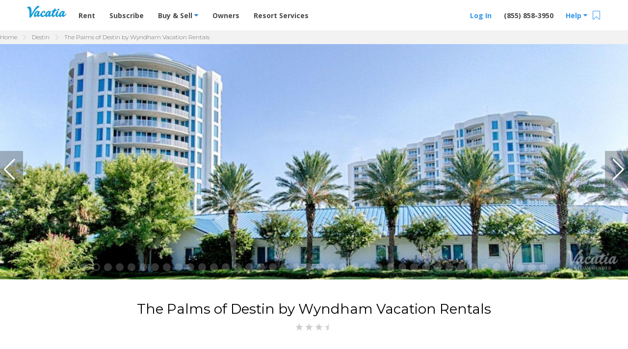

--- FILE ---
content_type: text/html; charset=UTF-8
request_url: https://vacatia.com/destin-vacation-resort-rentals/the-palms-of-destin-by-wyndham-vacation-rentals/destin-florida
body_size: 52288
content:
<!DOCTYPE html>
<!--[if IE 8]>     <html class="tw-box-border tw-box-cascade ie8 lte-ie9 lte-ie8"> <![endif]-->
<!--[if IE 9]>     <html class="tw-box-border tw-box-cascade ie9 lte-ie9 "> <![endif]-->
<!--[if !IE]><!--> <html lang="en" class="tw-box-border tw-box-cascade "> <!--<![endif]-->
    <head>
                    <meta charset="utf-8"><script type="text/javascript">(window.NREUM||(NREUM={})).init={privacy:{cookies_enabled:true},ajax:{deny_list:["bam.nr-data.net"]},feature_flags:["soft_nav"],distributed_tracing:{enabled:true}};(window.NREUM||(NREUM={})).loader_config={agentID:"1431865112",accountID:"4216932",trustKey:"4216932",xpid:"UAQGV19QChABV1BUBQIPX1AE",licenseKey:"NRJS-2629b25862a1540dccb",applicationID:"1316238945",browserID:"1431865112"};;/*! For license information please see nr-loader-spa-1.308.0.min.js.LICENSE.txt */
(()=>{var e,t,r={384:(e,t,r)=>{"use strict";r.d(t,{NT:()=>a,US:()=>u,Zm:()=>o,bQ:()=>d,dV:()=>c,pV:()=>l});var n=r(6154),i=r(1863),s=r(1910);const a={beacon:"bam.nr-data.net",errorBeacon:"bam.nr-data.net"};function o(){return n.gm.NREUM||(n.gm.NREUM={}),void 0===n.gm.newrelic&&(n.gm.newrelic=n.gm.NREUM),n.gm.NREUM}function c(){let e=o();return e.o||(e.o={ST:n.gm.setTimeout,SI:n.gm.setImmediate||n.gm.setInterval,CT:n.gm.clearTimeout,XHR:n.gm.XMLHttpRequest,REQ:n.gm.Request,EV:n.gm.Event,PR:n.gm.Promise,MO:n.gm.MutationObserver,FETCH:n.gm.fetch,WS:n.gm.WebSocket},(0,s.i)(...Object.values(e.o))),e}function d(e,t){let r=o();r.initializedAgents??={},t.initializedAt={ms:(0,i.t)(),date:new Date},r.initializedAgents[e]=t}function u(e,t){o()[e]=t}function l(){return function(){let e=o();const t=e.info||{};e.info={beacon:a.beacon,errorBeacon:a.errorBeacon,...t}}(),function(){let e=o();const t=e.init||{};e.init={...t}}(),c(),function(){let e=o();const t=e.loader_config||{};e.loader_config={...t}}(),o()}},782:(e,t,r)=>{"use strict";r.d(t,{T:()=>n});const n=r(860).K7.pageViewTiming},860:(e,t,r)=>{"use strict";r.d(t,{$J:()=>u,K7:()=>c,P3:()=>d,XX:()=>i,Yy:()=>o,df:()=>s,qY:()=>n,v4:()=>a});const n="events",i="jserrors",s="browser/blobs",a="rum",o="browser/logs",c={ajax:"ajax",genericEvents:"generic_events",jserrors:i,logging:"logging",metrics:"metrics",pageAction:"page_action",pageViewEvent:"page_view_event",pageViewTiming:"page_view_timing",sessionReplay:"session_replay",sessionTrace:"session_trace",softNav:"soft_navigations",spa:"spa"},d={[c.pageViewEvent]:1,[c.pageViewTiming]:2,[c.metrics]:3,[c.jserrors]:4,[c.spa]:5,[c.ajax]:6,[c.sessionTrace]:7,[c.softNav]:8,[c.sessionReplay]:9,[c.logging]:10,[c.genericEvents]:11},u={[c.pageViewEvent]:a,[c.pageViewTiming]:n,[c.ajax]:n,[c.spa]:n,[c.softNav]:n,[c.metrics]:i,[c.jserrors]:i,[c.sessionTrace]:s,[c.sessionReplay]:s,[c.logging]:o,[c.genericEvents]:"ins"}},944:(e,t,r)=>{"use strict";r.d(t,{R:()=>i});var n=r(3241);function i(e,t){"function"==typeof console.debug&&(console.debug("New Relic Warning: https://github.com/newrelic/newrelic-browser-agent/blob/main/docs/warning-codes.md#".concat(e),t),(0,n.W)({agentIdentifier:null,drained:null,type:"data",name:"warn",feature:"warn",data:{code:e,secondary:t}}))}},993:(e,t,r)=>{"use strict";r.d(t,{A$:()=>s,ET:()=>a,TZ:()=>o,p_:()=>i});var n=r(860);const i={ERROR:"ERROR",WARN:"WARN",INFO:"INFO",DEBUG:"DEBUG",TRACE:"TRACE"},s={OFF:0,ERROR:1,WARN:2,INFO:3,DEBUG:4,TRACE:5},a="log",o=n.K7.logging},1541:(e,t,r)=>{"use strict";r.d(t,{U:()=>i,f:()=>n});const n={MFE:"MFE",BA:"BA"};function i(e,t){if(2!==t?.harvestEndpointVersion)return{};const r=t.agentRef.runtime.appMetadata.agents[0].entityGuid;return e?{"source.id":e.id,"source.name":e.name,"source.type":e.type,"parent.id":e.parent?.id||r,"parent.type":e.parent?.type||n.BA}:{"entity.guid":r,appId:t.agentRef.info.applicationID}}},1687:(e,t,r)=>{"use strict";r.d(t,{Ak:()=>d,Ze:()=>h,x3:()=>u});var n=r(3241),i=r(7836),s=r(3606),a=r(860),o=r(2646);const c={};function d(e,t){const r={staged:!1,priority:a.P3[t]||0};l(e),c[e].get(t)||c[e].set(t,r)}function u(e,t){e&&c[e]&&(c[e].get(t)&&c[e].delete(t),p(e,t,!1),c[e].size&&f(e))}function l(e){if(!e)throw new Error("agentIdentifier required");c[e]||(c[e]=new Map)}function h(e="",t="feature",r=!1){if(l(e),!e||!c[e].get(t)||r)return p(e,t);c[e].get(t).staged=!0,f(e)}function f(e){const t=Array.from(c[e]);t.every(([e,t])=>t.staged)&&(t.sort((e,t)=>e[1].priority-t[1].priority),t.forEach(([t])=>{c[e].delete(t),p(e,t)}))}function p(e,t,r=!0){const a=e?i.ee.get(e):i.ee,c=s.i.handlers;if(!a.aborted&&a.backlog&&c){if((0,n.W)({agentIdentifier:e,type:"lifecycle",name:"drain",feature:t}),r){const e=a.backlog[t],r=c[t];if(r){for(let t=0;e&&t<e.length;++t)g(e[t],r);Object.entries(r).forEach(([e,t])=>{Object.values(t||{}).forEach(t=>{t[0]?.on&&t[0]?.context()instanceof o.y&&t[0].on(e,t[1])})})}}a.isolatedBacklog||delete c[t],a.backlog[t]=null,a.emit("drain-"+t,[])}}function g(e,t){var r=e[1];Object.values(t[r]||{}).forEach(t=>{var r=e[0];if(t[0]===r){var n=t[1],i=e[3],s=e[2];n.apply(i,s)}})}},1738:(e,t,r)=>{"use strict";r.d(t,{U:()=>f,Y:()=>h});var n=r(3241),i=r(9908),s=r(1863),a=r(944),o=r(5701),c=r(3969),d=r(8362),u=r(860),l=r(4261);function h(e,t,r,s){const h=s||r;!h||h[e]&&h[e]!==d.d.prototype[e]||(h[e]=function(){(0,i.p)(c.xV,["API/"+e+"/called"],void 0,u.K7.metrics,r.ee),(0,n.W)({agentIdentifier:r.agentIdentifier,drained:!!o.B?.[r.agentIdentifier],type:"data",name:"api",feature:l.Pl+e,data:{}});try{return t.apply(this,arguments)}catch(e){(0,a.R)(23,e)}})}function f(e,t,r,n,a){const o=e.info;null===r?delete o.jsAttributes[t]:o.jsAttributes[t]=r,(a||null===r)&&(0,i.p)(l.Pl+n,[(0,s.t)(),t,r],void 0,"session",e.ee)}},1741:(e,t,r)=>{"use strict";r.d(t,{W:()=>s});var n=r(944),i=r(4261);class s{#e(e,...t){if(this[e]!==s.prototype[e])return this[e](...t);(0,n.R)(35,e)}addPageAction(e,t){return this.#e(i.hG,e,t)}register(e){return this.#e(i.eY,e)}recordCustomEvent(e,t){return this.#e(i.fF,e,t)}setPageViewName(e,t){return this.#e(i.Fw,e,t)}setCustomAttribute(e,t,r){return this.#e(i.cD,e,t,r)}noticeError(e,t){return this.#e(i.o5,e,t)}setUserId(e,t=!1){return this.#e(i.Dl,e,t)}setApplicationVersion(e){return this.#e(i.nb,e)}setErrorHandler(e){return this.#e(i.bt,e)}addRelease(e,t){return this.#e(i.k6,e,t)}log(e,t){return this.#e(i.$9,e,t)}start(){return this.#e(i.d3)}finished(e){return this.#e(i.BL,e)}recordReplay(){return this.#e(i.CH)}pauseReplay(){return this.#e(i.Tb)}addToTrace(e){return this.#e(i.U2,e)}setCurrentRouteName(e){return this.#e(i.PA,e)}interaction(e){return this.#e(i.dT,e)}wrapLogger(e,t,r){return this.#e(i.Wb,e,t,r)}measure(e,t){return this.#e(i.V1,e,t)}consent(e){return this.#e(i.Pv,e)}}},1863:(e,t,r)=>{"use strict";function n(){return Math.floor(performance.now())}r.d(t,{t:()=>n})},1910:(e,t,r)=>{"use strict";r.d(t,{i:()=>s});var n=r(944);const i=new Map;function s(...e){return e.every(e=>{if(i.has(e))return i.get(e);const t="function"==typeof e?e.toString():"",r=t.includes("[native code]"),s=t.includes("nrWrapper");return r||s||(0,n.R)(64,e?.name||t),i.set(e,r),r})}},2555:(e,t,r)=>{"use strict";r.d(t,{D:()=>o,f:()=>a});var n=r(384),i=r(8122);const s={beacon:n.NT.beacon,errorBeacon:n.NT.errorBeacon,licenseKey:void 0,applicationID:void 0,sa:void 0,queueTime:void 0,applicationTime:void 0,ttGuid:void 0,user:void 0,account:void 0,product:void 0,extra:void 0,jsAttributes:{},userAttributes:void 0,atts:void 0,transactionName:void 0,tNamePlain:void 0};function a(e){try{return!!e.licenseKey&&!!e.errorBeacon&&!!e.applicationID}catch(e){return!1}}const o=e=>(0,i.a)(e,s)},2614:(e,t,r)=>{"use strict";r.d(t,{BB:()=>a,H3:()=>n,g:()=>d,iL:()=>c,tS:()=>o,uh:()=>i,wk:()=>s});const n="NRBA",i="SESSION",s=144e5,a=18e5,o={STARTED:"session-started",PAUSE:"session-pause",RESET:"session-reset",RESUME:"session-resume",UPDATE:"session-update"},c={SAME_TAB:"same-tab",CROSS_TAB:"cross-tab"},d={OFF:0,FULL:1,ERROR:2}},2646:(e,t,r)=>{"use strict";r.d(t,{y:()=>n});class n{constructor(e){this.contextId=e}}},2843:(e,t,r)=>{"use strict";r.d(t,{G:()=>s,u:()=>i});var n=r(3878);function i(e,t=!1,r,i){(0,n.DD)("visibilitychange",function(){if(t)return void("hidden"===document.visibilityState&&e());e(document.visibilityState)},r,i)}function s(e,t,r){(0,n.sp)("pagehide",e,t,r)}},3241:(e,t,r)=>{"use strict";r.d(t,{W:()=>s});var n=r(6154);const i="newrelic";function s(e={}){try{n.gm.dispatchEvent(new CustomEvent(i,{detail:e}))}catch(e){}}},3304:(e,t,r)=>{"use strict";r.d(t,{A:()=>s});var n=r(7836);const i=()=>{const e=new WeakSet;return(t,r)=>{if("object"==typeof r&&null!==r){if(e.has(r))return;e.add(r)}return r}};function s(e){try{return JSON.stringify(e,i())??""}catch(e){try{n.ee.emit("internal-error",[e])}catch(e){}return""}}},3333:(e,t,r)=>{"use strict";r.d(t,{$v:()=>u,TZ:()=>n,Xh:()=>c,Zp:()=>i,kd:()=>d,mq:()=>o,nf:()=>a,qN:()=>s});const n=r(860).K7.genericEvents,i=["auxclick","click","copy","keydown","paste","scrollend"],s=["focus","blur"],a=4,o=1e3,c=2e3,d=["PageAction","UserAction","BrowserPerformance"],u={RESOURCES:"experimental.resources",REGISTER:"register"}},3434:(e,t,r)=>{"use strict";r.d(t,{Jt:()=>s,YM:()=>d});var n=r(7836),i=r(5607);const s="nr@original:".concat(i.W),a=50;var o=Object.prototype.hasOwnProperty,c=!1;function d(e,t){return e||(e=n.ee),r.inPlace=function(e,t,n,i,s){n||(n="");const a="-"===n.charAt(0);for(let o=0;o<t.length;o++){const c=t[o],d=e[c];l(d)||(e[c]=r(d,a?c+n:n,i,c,s))}},r.flag=s,r;function r(t,r,n,c,d){return l(t)?t:(r||(r=""),nrWrapper[s]=t,function(e,t,r){if(Object.defineProperty&&Object.keys)try{return Object.keys(e).forEach(function(r){Object.defineProperty(t,r,{get:function(){return e[r]},set:function(t){return e[r]=t,t}})}),t}catch(e){u([e],r)}for(var n in e)o.call(e,n)&&(t[n]=e[n])}(t,nrWrapper,e),nrWrapper);function nrWrapper(){var s,o,l,h;let f;try{o=this,s=[...arguments],l="function"==typeof n?n(s,o):n||{}}catch(t){u([t,"",[s,o,c],l],e)}i(r+"start",[s,o,c],l,d);const p=performance.now();let g;try{return h=t.apply(o,s),g=performance.now(),h}catch(e){throw g=performance.now(),i(r+"err",[s,o,e],l,d),f=e,f}finally{const e=g-p,t={start:p,end:g,duration:e,isLongTask:e>=a,methodName:c,thrownError:f};t.isLongTask&&i("long-task",[t,o],l,d),i(r+"end",[s,o,h],l,d)}}}function i(r,n,i,s){if(!c||t){var a=c;c=!0;try{e.emit(r,n,i,t,s)}catch(t){u([t,r,n,i],e)}c=a}}}function u(e,t){t||(t=n.ee);try{t.emit("internal-error",e)}catch(e){}}function l(e){return!(e&&"function"==typeof e&&e.apply&&!e[s])}},3606:(e,t,r)=>{"use strict";r.d(t,{i:()=>s});var n=r(9908);s.on=a;var i=s.handlers={};function s(e,t,r,s){a(s||n.d,i,e,t,r)}function a(e,t,r,i,s){s||(s="feature"),e||(e=n.d);var a=t[s]=t[s]||{};(a[r]=a[r]||[]).push([e,i])}},3738:(e,t,r)=>{"use strict";r.d(t,{He:()=>i,Kp:()=>o,Lc:()=>d,Rz:()=>u,TZ:()=>n,bD:()=>s,d3:()=>a,jx:()=>l,sl:()=>h,uP:()=>c});const n=r(860).K7.sessionTrace,i="bstResource",s="resource",a="-start",o="-end",c="fn"+a,d="fn"+o,u="pushState",l=1e3,h=3e4},3785:(e,t,r)=>{"use strict";r.d(t,{R:()=>c,b:()=>d});var n=r(9908),i=r(1863),s=r(860),a=r(3969),o=r(993);function c(e,t,r={},c=o.p_.INFO,d=!0,u,l=(0,i.t)()){(0,n.p)(a.xV,["API/logging/".concat(c.toLowerCase(),"/called")],void 0,s.K7.metrics,e),(0,n.p)(o.ET,[l,t,r,c,d,u],void 0,s.K7.logging,e)}function d(e){return"string"==typeof e&&Object.values(o.p_).some(t=>t===e.toUpperCase().trim())}},3878:(e,t,r)=>{"use strict";function n(e,t){return{capture:e,passive:!1,signal:t}}function i(e,t,r=!1,i){window.addEventListener(e,t,n(r,i))}function s(e,t,r=!1,i){document.addEventListener(e,t,n(r,i))}r.d(t,{DD:()=>s,jT:()=>n,sp:()=>i})},3962:(e,t,r)=>{"use strict";r.d(t,{AM:()=>a,O2:()=>l,OV:()=>s,Qu:()=>h,TZ:()=>c,ih:()=>f,pP:()=>o,t1:()=>u,tC:()=>i,wD:()=>d});var n=r(860);const i=["click","keydown","submit"],s="popstate",a="api",o="initialPageLoad",c=n.K7.softNav,d=5e3,u=500,l={INITIAL_PAGE_LOAD:"",ROUTE_CHANGE:1,UNSPECIFIED:2},h={INTERACTION:1,AJAX:2,CUSTOM_END:3,CUSTOM_TRACER:4},f={IP:"in progress",PF:"pending finish",FIN:"finished",CAN:"cancelled"}},3969:(e,t,r)=>{"use strict";r.d(t,{TZ:()=>n,XG:()=>o,rs:()=>i,xV:()=>a,z_:()=>s});const n=r(860).K7.metrics,i="sm",s="cm",a="storeSupportabilityMetrics",o="storeEventMetrics"},4234:(e,t,r)=>{"use strict";r.d(t,{W:()=>s});var n=r(7836),i=r(1687);class s{constructor(e,t){this.agentIdentifier=e,this.ee=n.ee.get(e),this.featureName=t,this.blocked=!1}deregisterDrain(){(0,i.x3)(this.agentIdentifier,this.featureName)}}},4261:(e,t,r)=>{"use strict";r.d(t,{$9:()=>u,BL:()=>c,CH:()=>p,Dl:()=>R,Fw:()=>w,PA:()=>v,Pl:()=>n,Pv:()=>A,Tb:()=>h,U2:()=>a,V1:()=>E,Wb:()=>T,bt:()=>y,cD:()=>b,d3:()=>x,dT:()=>d,eY:()=>g,fF:()=>f,hG:()=>s,hw:()=>i,k6:()=>o,nb:()=>m,o5:()=>l});const n="api-",i=n+"ixn-",s="addPageAction",a="addToTrace",o="addRelease",c="finished",d="interaction",u="log",l="noticeError",h="pauseReplay",f="recordCustomEvent",p="recordReplay",g="register",m="setApplicationVersion",v="setCurrentRouteName",b="setCustomAttribute",y="setErrorHandler",w="setPageViewName",R="setUserId",x="start",T="wrapLogger",E="measure",A="consent"},5205:(e,t,r)=>{"use strict";r.d(t,{j:()=>S});var n=r(384),i=r(1741);var s=r(2555),a=r(3333);const o=e=>{if(!e||"string"!=typeof e)return!1;try{document.createDocumentFragment().querySelector(e)}catch{return!1}return!0};var c=r(2614),d=r(944),u=r(8122);const l="[data-nr-mask]",h=e=>(0,u.a)(e,(()=>{const e={feature_flags:[],experimental:{allow_registered_children:!1,resources:!1},mask_selector:"*",block_selector:"[data-nr-block]",mask_input_options:{color:!1,date:!1,"datetime-local":!1,email:!1,month:!1,number:!1,range:!1,search:!1,tel:!1,text:!1,time:!1,url:!1,week:!1,textarea:!1,select:!1,password:!0}};return{ajax:{deny_list:void 0,block_internal:!0,enabled:!0,autoStart:!0},api:{get allow_registered_children(){return e.feature_flags.includes(a.$v.REGISTER)||e.experimental.allow_registered_children},set allow_registered_children(t){e.experimental.allow_registered_children=t},duplicate_registered_data:!1},browser_consent_mode:{enabled:!1},distributed_tracing:{enabled:void 0,exclude_newrelic_header:void 0,cors_use_newrelic_header:void 0,cors_use_tracecontext_headers:void 0,allowed_origins:void 0},get feature_flags(){return e.feature_flags},set feature_flags(t){e.feature_flags=t},generic_events:{enabled:!0,autoStart:!0},harvest:{interval:30},jserrors:{enabled:!0,autoStart:!0},logging:{enabled:!0,autoStart:!0},metrics:{enabled:!0,autoStart:!0},obfuscate:void 0,page_action:{enabled:!0},page_view_event:{enabled:!0,autoStart:!0},page_view_timing:{enabled:!0,autoStart:!0},performance:{capture_marks:!1,capture_measures:!1,capture_detail:!0,resources:{get enabled(){return e.feature_flags.includes(a.$v.RESOURCES)||e.experimental.resources},set enabled(t){e.experimental.resources=t},asset_types:[],first_party_domains:[],ignore_newrelic:!0}},privacy:{cookies_enabled:!0},proxy:{assets:void 0,beacon:void 0},session:{expiresMs:c.wk,inactiveMs:c.BB},session_replay:{autoStart:!0,enabled:!1,preload:!1,sampling_rate:10,error_sampling_rate:100,collect_fonts:!1,inline_images:!1,fix_stylesheets:!0,mask_all_inputs:!0,get mask_text_selector(){return e.mask_selector},set mask_text_selector(t){o(t)?e.mask_selector="".concat(t,",").concat(l):""===t||null===t?e.mask_selector=l:(0,d.R)(5,t)},get block_class(){return"nr-block"},get ignore_class(){return"nr-ignore"},get mask_text_class(){return"nr-mask"},get block_selector(){return e.block_selector},set block_selector(t){o(t)?e.block_selector+=",".concat(t):""!==t&&(0,d.R)(6,t)},get mask_input_options(){return e.mask_input_options},set mask_input_options(t){t&&"object"==typeof t?e.mask_input_options={...t,password:!0}:(0,d.R)(7,t)}},session_trace:{enabled:!0,autoStart:!0},soft_navigations:{enabled:!0,autoStart:!0},spa:{enabled:!0,autoStart:!0},ssl:void 0,user_actions:{enabled:!0,elementAttributes:["id","className","tagName","type"]}}})());var f=r(6154),p=r(9324);let g=0;const m={buildEnv:p.F3,distMethod:p.Xs,version:p.xv,originTime:f.WN},v={consented:!1},b={appMetadata:{},get consented(){return this.session?.state?.consent||v.consented},set consented(e){v.consented=e},customTransaction:void 0,denyList:void 0,disabled:!1,harvester:void 0,isolatedBacklog:!1,isRecording:!1,loaderType:void 0,maxBytes:3e4,obfuscator:void 0,onerror:void 0,ptid:void 0,releaseIds:{},session:void 0,timeKeeper:void 0,registeredEntities:[],jsAttributesMetadata:{bytes:0},get harvestCount(){return++g}},y=e=>{const t=(0,u.a)(e,b),r=Object.keys(m).reduce((e,t)=>(e[t]={value:m[t],writable:!1,configurable:!0,enumerable:!0},e),{});return Object.defineProperties(t,r)};var w=r(5701);const R=e=>{const t=e.startsWith("http");e+="/",r.p=t?e:"https://"+e};var x=r(7836),T=r(3241);const E={accountID:void 0,trustKey:void 0,agentID:void 0,licenseKey:void 0,applicationID:void 0,xpid:void 0},A=e=>(0,u.a)(e,E),_=new Set;function S(e,t={},r,a){let{init:o,info:c,loader_config:d,runtime:u={},exposed:l=!0}=t;if(!c){const e=(0,n.pV)();o=e.init,c=e.info,d=e.loader_config}e.init=h(o||{}),e.loader_config=A(d||{}),c.jsAttributes??={},f.bv&&(c.jsAttributes.isWorker=!0),e.info=(0,s.D)(c);const p=e.init,g=[c.beacon,c.errorBeacon];_.has(e.agentIdentifier)||(p.proxy.assets&&(R(p.proxy.assets),g.push(p.proxy.assets)),p.proxy.beacon&&g.push(p.proxy.beacon),e.beacons=[...g],function(e){const t=(0,n.pV)();Object.getOwnPropertyNames(i.W.prototype).forEach(r=>{const n=i.W.prototype[r];if("function"!=typeof n||"constructor"===n)return;let s=t[r];e[r]&&!1!==e.exposed&&"micro-agent"!==e.runtime?.loaderType&&(t[r]=(...t)=>{const n=e[r](...t);return s?s(...t):n})})}(e),(0,n.US)("activatedFeatures",w.B)),u.denyList=[...p.ajax.deny_list||[],...p.ajax.block_internal?g:[]],u.ptid=e.agentIdentifier,u.loaderType=r,e.runtime=y(u),_.has(e.agentIdentifier)||(e.ee=x.ee.get(e.agentIdentifier),e.exposed=l,(0,T.W)({agentIdentifier:e.agentIdentifier,drained:!!w.B?.[e.agentIdentifier],type:"lifecycle",name:"initialize",feature:void 0,data:e.config})),_.add(e.agentIdentifier)}},5270:(e,t,r)=>{"use strict";r.d(t,{Aw:()=>a,SR:()=>s,rF:()=>o});var n=r(384),i=r(7767);function s(e){return!!(0,n.dV)().o.MO&&(0,i.V)(e)&&!0===e?.session_trace.enabled}function a(e){return!0===e?.session_replay.preload&&s(e)}function o(e,t){try{if("string"==typeof t?.type){if("password"===t.type.toLowerCase())return"*".repeat(e?.length||0);if(void 0!==t?.dataset?.nrUnmask||t?.classList?.contains("nr-unmask"))return e}}catch(e){}return"string"==typeof e?e.replace(/[\S]/g,"*"):"*".repeat(e?.length||0)}},5289:(e,t,r)=>{"use strict";r.d(t,{GG:()=>a,Qr:()=>c,sB:()=>o});var n=r(3878),i=r(6389);function s(){return"undefined"==typeof document||"complete"===document.readyState}function a(e,t){if(s())return e();const r=(0,i.J)(e),a=setInterval(()=>{s()&&(clearInterval(a),r())},500);(0,n.sp)("load",r,t)}function o(e){if(s())return e();(0,n.DD)("DOMContentLoaded",e)}function c(e){if(s())return e();(0,n.sp)("popstate",e)}},5607:(e,t,r)=>{"use strict";r.d(t,{W:()=>n});const n=(0,r(9566).bz)()},5701:(e,t,r)=>{"use strict";r.d(t,{B:()=>s,t:()=>a});var n=r(3241);const i=new Set,s={};function a(e,t){const r=t.agentIdentifier;s[r]??={},e&&"object"==typeof e&&(i.has(r)||(t.ee.emit("rumresp",[e]),s[r]=e,i.add(r),(0,n.W)({agentIdentifier:r,loaded:!0,drained:!0,type:"lifecycle",name:"load",feature:void 0,data:e})))}},6154:(e,t,r)=>{"use strict";r.d(t,{OF:()=>d,RI:()=>i,WN:()=>h,bv:()=>s,eN:()=>f,gm:()=>a,lR:()=>l,m:()=>c,mw:()=>o,sb:()=>u});var n=r(1863);const i="undefined"!=typeof window&&!!window.document,s="undefined"!=typeof WorkerGlobalScope&&("undefined"!=typeof self&&self instanceof WorkerGlobalScope&&self.navigator instanceof WorkerNavigator||"undefined"!=typeof globalThis&&globalThis instanceof WorkerGlobalScope&&globalThis.navigator instanceof WorkerNavigator),a=i?window:"undefined"!=typeof WorkerGlobalScope&&("undefined"!=typeof self&&self instanceof WorkerGlobalScope&&self||"undefined"!=typeof globalThis&&globalThis instanceof WorkerGlobalScope&&globalThis),o=Boolean("hidden"===a?.document?.visibilityState),c=""+a?.location,d=/iPad|iPhone|iPod/.test(a.navigator?.userAgent),u=d&&"undefined"==typeof SharedWorker,l=(()=>{const e=a.navigator?.userAgent?.match(/Firefox[/\s](\d+\.\d+)/);return Array.isArray(e)&&e.length>=2?+e[1]:0})(),h=Date.now()-(0,n.t)(),f=()=>"undefined"!=typeof PerformanceNavigationTiming&&a?.performance?.getEntriesByType("navigation")?.[0]?.responseStart},6344:(e,t,r)=>{"use strict";r.d(t,{BB:()=>u,Qb:()=>l,TZ:()=>i,Ug:()=>a,Vh:()=>s,_s:()=>o,bc:()=>d,yP:()=>c});var n=r(2614);const i=r(860).K7.sessionReplay,s="errorDuringReplay",a=.12,o={DomContentLoaded:0,Load:1,FullSnapshot:2,IncrementalSnapshot:3,Meta:4,Custom:5},c={[n.g.ERROR]:15e3,[n.g.FULL]:3e5,[n.g.OFF]:0},d={RESET:{message:"Session was reset",sm:"Reset"},IMPORT:{message:"Recorder failed to import",sm:"Import"},TOO_MANY:{message:"429: Too Many Requests",sm:"Too-Many"},TOO_BIG:{message:"Payload was too large",sm:"Too-Big"},CROSS_TAB:{message:"Session Entity was set to OFF on another tab",sm:"Cross-Tab"},ENTITLEMENTS:{message:"Session Replay is not allowed and will not be started",sm:"Entitlement"}},u=5e3,l={API:"api",RESUME:"resume",SWITCH_TO_FULL:"switchToFull",INITIALIZE:"initialize",PRELOAD:"preload"}},6389:(e,t,r)=>{"use strict";function n(e,t=500,r={}){const n=r?.leading||!1;let i;return(...r)=>{n&&void 0===i&&(e.apply(this,r),i=setTimeout(()=>{i=clearTimeout(i)},t)),n||(clearTimeout(i),i=setTimeout(()=>{e.apply(this,r)},t))}}function i(e){let t=!1;return(...r)=>{t||(t=!0,e.apply(this,r))}}r.d(t,{J:()=>i,s:()=>n})},6630:(e,t,r)=>{"use strict";r.d(t,{T:()=>n});const n=r(860).K7.pageViewEvent},6774:(e,t,r)=>{"use strict";r.d(t,{T:()=>n});const n=r(860).K7.jserrors},7295:(e,t,r)=>{"use strict";r.d(t,{Xv:()=>a,gX:()=>i,iW:()=>s});var n=[];function i(e){if(!e||s(e))return!1;if(0===n.length)return!0;if("*"===n[0].hostname)return!1;for(var t=0;t<n.length;t++){var r=n[t];if(r.hostname.test(e.hostname)&&r.pathname.test(e.pathname))return!1}return!0}function s(e){return void 0===e.hostname}function a(e){if(n=[],e&&e.length)for(var t=0;t<e.length;t++){let r=e[t];if(!r)continue;if("*"===r)return void(n=[{hostname:"*"}]);0===r.indexOf("http://")?r=r.substring(7):0===r.indexOf("https://")&&(r=r.substring(8));const i=r.indexOf("/");let s,a;i>0?(s=r.substring(0,i),a=r.substring(i)):(s=r,a="*");let[c]=s.split(":");n.push({hostname:o(c),pathname:o(a,!0)})}}function o(e,t=!1){const r=e.replace(/[.+?^${}()|[\]\\]/g,e=>"\\"+e).replace(/\*/g,".*?");return new RegExp((t?"^":"")+r+"$")}},7485:(e,t,r)=>{"use strict";r.d(t,{D:()=>i});var n=r(6154);function i(e){if(0===(e||"").indexOf("data:"))return{protocol:"data"};try{const t=new URL(e,location.href),r={port:t.port,hostname:t.hostname,pathname:t.pathname,search:t.search,protocol:t.protocol.slice(0,t.protocol.indexOf(":")),sameOrigin:t.protocol===n.gm?.location?.protocol&&t.host===n.gm?.location?.host};return r.port&&""!==r.port||("http:"===t.protocol&&(r.port="80"),"https:"===t.protocol&&(r.port="443")),r.pathname&&""!==r.pathname?r.pathname.startsWith("/")||(r.pathname="/".concat(r.pathname)):r.pathname="/",r}catch(e){return{}}}},7699:(e,t,r)=>{"use strict";r.d(t,{It:()=>s,KC:()=>o,No:()=>i,qh:()=>a});var n=r(860);const i=16e3,s=1e6,a="SESSION_ERROR",o={[n.K7.logging]:!0,[n.K7.genericEvents]:!1,[n.K7.jserrors]:!1,[n.K7.ajax]:!1}},7767:(e,t,r)=>{"use strict";r.d(t,{V:()=>i});var n=r(6154);const i=e=>n.RI&&!0===e?.privacy.cookies_enabled},7836:(e,t,r)=>{"use strict";r.d(t,{P:()=>o,ee:()=>c});var n=r(384),i=r(8990),s=r(2646),a=r(5607);const o="nr@context:".concat(a.W),c=function e(t,r){var n={},a={},u={},l=!1;try{l=16===r.length&&d.initializedAgents?.[r]?.runtime.isolatedBacklog}catch(e){}var h={on:p,addEventListener:p,removeEventListener:function(e,t){var r=n[e];if(!r)return;for(var i=0;i<r.length;i++)r[i]===t&&r.splice(i,1)},emit:function(e,r,n,i,s){!1!==s&&(s=!0);if(c.aborted&&!i)return;t&&s&&t.emit(e,r,n);var o=f(n);g(e).forEach(e=>{e.apply(o,r)});var d=v()[a[e]];d&&d.push([h,e,r,o]);return o},get:m,listeners:g,context:f,buffer:function(e,t){const r=v();if(t=t||"feature",h.aborted)return;Object.entries(e||{}).forEach(([e,n])=>{a[n]=t,t in r||(r[t]=[])})},abort:function(){h._aborted=!0,Object.keys(h.backlog).forEach(e=>{delete h.backlog[e]})},isBuffering:function(e){return!!v()[a[e]]},debugId:r,backlog:l?{}:t&&"object"==typeof t.backlog?t.backlog:{},isolatedBacklog:l};return Object.defineProperty(h,"aborted",{get:()=>{let e=h._aborted||!1;return e||(t&&(e=t.aborted),e)}}),h;function f(e){return e&&e instanceof s.y?e:e?(0,i.I)(e,o,()=>new s.y(o)):new s.y(o)}function p(e,t){n[e]=g(e).concat(t)}function g(e){return n[e]||[]}function m(t){return u[t]=u[t]||e(h,t)}function v(){return h.backlog}}(void 0,"globalEE"),d=(0,n.Zm)();d.ee||(d.ee=c)},8122:(e,t,r)=>{"use strict";r.d(t,{a:()=>i});var n=r(944);function i(e,t){try{if(!e||"object"!=typeof e)return(0,n.R)(3);if(!t||"object"!=typeof t)return(0,n.R)(4);const r=Object.create(Object.getPrototypeOf(t),Object.getOwnPropertyDescriptors(t)),s=0===Object.keys(r).length?e:r;for(let a in s)if(void 0!==e[a])try{if(null===e[a]){r[a]=null;continue}Array.isArray(e[a])&&Array.isArray(t[a])?r[a]=Array.from(new Set([...e[a],...t[a]])):"object"==typeof e[a]&&"object"==typeof t[a]?r[a]=i(e[a],t[a]):r[a]=e[a]}catch(e){r[a]||(0,n.R)(1,e)}return r}catch(e){(0,n.R)(2,e)}}},8139:(e,t,r)=>{"use strict";r.d(t,{u:()=>h});var n=r(7836),i=r(3434),s=r(8990),a=r(6154);const o={},c=a.gm.XMLHttpRequest,d="addEventListener",u="removeEventListener",l="nr@wrapped:".concat(n.P);function h(e){var t=function(e){return(e||n.ee).get("events")}(e);if(o[t.debugId]++)return t;o[t.debugId]=1;var r=(0,i.YM)(t,!0);function h(e){r.inPlace(e,[d,u],"-",p)}function p(e,t){return e[1]}return"getPrototypeOf"in Object&&(a.RI&&f(document,h),c&&f(c.prototype,h),f(a.gm,h)),t.on(d+"-start",function(e,t){var n=e[1];if(null!==n&&("function"==typeof n||"object"==typeof n)&&"newrelic"!==e[0]){var i=(0,s.I)(n,l,function(){var e={object:function(){if("function"!=typeof n.handleEvent)return;return n.handleEvent.apply(n,arguments)},function:n}[typeof n];return e?r(e,"fn-",null,e.name||"anonymous"):n});this.wrapped=e[1]=i}}),t.on(u+"-start",function(e){e[1]=this.wrapped||e[1]}),t}function f(e,t,...r){let n=e;for(;"object"==typeof n&&!Object.prototype.hasOwnProperty.call(n,d);)n=Object.getPrototypeOf(n);n&&t(n,...r)}},8362:(e,t,r)=>{"use strict";r.d(t,{d:()=>s});var n=r(9566),i=r(1741);class s extends i.W{agentIdentifier=(0,n.LA)(16)}},8374:(e,t,r)=>{r.nc=(()=>{try{return document?.currentScript?.nonce}catch(e){}return""})()},8990:(e,t,r)=>{"use strict";r.d(t,{I:()=>i});var n=Object.prototype.hasOwnProperty;function i(e,t,r){if(n.call(e,t))return e[t];var i=r();if(Object.defineProperty&&Object.keys)try{return Object.defineProperty(e,t,{value:i,writable:!0,enumerable:!1}),i}catch(e){}return e[t]=i,i}},9119:(e,t,r)=>{"use strict";r.d(t,{L:()=>s});var n=/([^?#]*)[^#]*(#[^?]*|$).*/,i=/([^?#]*)().*/;function s(e,t){return e?e.replace(t?n:i,"$1$2"):e}},9300:(e,t,r)=>{"use strict";r.d(t,{T:()=>n});const n=r(860).K7.ajax},9324:(e,t,r)=>{"use strict";r.d(t,{AJ:()=>a,F3:()=>i,Xs:()=>s,Yq:()=>o,xv:()=>n});const n="1.308.0",i="PROD",s="CDN",a="@newrelic/rrweb",o="1.0.1"},9566:(e,t,r)=>{"use strict";r.d(t,{LA:()=>o,ZF:()=>c,bz:()=>a,el:()=>d});var n=r(6154);const i="xxxxxxxx-xxxx-4xxx-yxxx-xxxxxxxxxxxx";function s(e,t){return e?15&e[t]:16*Math.random()|0}function a(){const e=n.gm?.crypto||n.gm?.msCrypto;let t,r=0;return e&&e.getRandomValues&&(t=e.getRandomValues(new Uint8Array(30))),i.split("").map(e=>"x"===e?s(t,r++).toString(16):"y"===e?(3&s()|8).toString(16):e).join("")}function o(e){const t=n.gm?.crypto||n.gm?.msCrypto;let r,i=0;t&&t.getRandomValues&&(r=t.getRandomValues(new Uint8Array(e)));const a=[];for(var o=0;o<e;o++)a.push(s(r,i++).toString(16));return a.join("")}function c(){return o(16)}function d(){return o(32)}},9908:(e,t,r)=>{"use strict";r.d(t,{d:()=>n,p:()=>i});var n=r(7836).ee.get("handle");function i(e,t,r,i,s){s?(s.buffer([e],i),s.emit(e,t,r)):(n.buffer([e],i),n.emit(e,t,r))}}},n={};function i(e){var t=n[e];if(void 0!==t)return t.exports;var s=n[e]={exports:{}};return r[e](s,s.exports,i),s.exports}i.m=r,i.d=(e,t)=>{for(var r in t)i.o(t,r)&&!i.o(e,r)&&Object.defineProperty(e,r,{enumerable:!0,get:t[r]})},i.f={},i.e=e=>Promise.all(Object.keys(i.f).reduce((t,r)=>(i.f[r](e,t),t),[])),i.u=e=>({212:"nr-spa-compressor",249:"nr-spa-recorder",478:"nr-spa"}[e]+"-1.308.0.min.js"),i.o=(e,t)=>Object.prototype.hasOwnProperty.call(e,t),e={},t="NRBA-1.308.0.PROD:",i.l=(r,n,s,a)=>{if(e[r])e[r].push(n);else{var o,c;if(void 0!==s)for(var d=document.getElementsByTagName("script"),u=0;u<d.length;u++){var l=d[u];if(l.getAttribute("src")==r||l.getAttribute("data-webpack")==t+s){o=l;break}}if(!o){c=!0;var h={478:"sha512-RSfSVnmHk59T/uIPbdSE0LPeqcEdF4/+XhfJdBuccH5rYMOEZDhFdtnh6X6nJk7hGpzHd9Ujhsy7lZEz/ORYCQ==",249:"sha512-ehJXhmntm85NSqW4MkhfQqmeKFulra3klDyY0OPDUE+sQ3GokHlPh1pmAzuNy//3j4ac6lzIbmXLvGQBMYmrkg==",212:"sha512-B9h4CR46ndKRgMBcK+j67uSR2RCnJfGefU+A7FrgR/k42ovXy5x/MAVFiSvFxuVeEk/pNLgvYGMp1cBSK/G6Fg=="};(o=document.createElement("script")).charset="utf-8",i.nc&&o.setAttribute("nonce",i.nc),o.setAttribute("data-webpack",t+s),o.src=r,0!==o.src.indexOf(window.location.origin+"/")&&(o.crossOrigin="anonymous"),h[a]&&(o.integrity=h[a])}e[r]=[n];var f=(t,n)=>{o.onerror=o.onload=null,clearTimeout(p);var i=e[r];if(delete e[r],o.parentNode&&o.parentNode.removeChild(o),i&&i.forEach(e=>e(n)),t)return t(n)},p=setTimeout(f.bind(null,void 0,{type:"timeout",target:o}),12e4);o.onerror=f.bind(null,o.onerror),o.onload=f.bind(null,o.onload),c&&document.head.appendChild(o)}},i.r=e=>{"undefined"!=typeof Symbol&&Symbol.toStringTag&&Object.defineProperty(e,Symbol.toStringTag,{value:"Module"}),Object.defineProperty(e,"__esModule",{value:!0})},i.p="https://js-agent.newrelic.com/",(()=>{var e={38:0,788:0};i.f.j=(t,r)=>{var n=i.o(e,t)?e[t]:void 0;if(0!==n)if(n)r.push(n[2]);else{var s=new Promise((r,i)=>n=e[t]=[r,i]);r.push(n[2]=s);var a=i.p+i.u(t),o=new Error;i.l(a,r=>{if(i.o(e,t)&&(0!==(n=e[t])&&(e[t]=void 0),n)){var s=r&&("load"===r.type?"missing":r.type),a=r&&r.target&&r.target.src;o.message="Loading chunk "+t+" failed: ("+s+": "+a+")",o.name="ChunkLoadError",o.type=s,o.request=a,n[1](o)}},"chunk-"+t,t)}};var t=(t,r)=>{var n,s,[a,o,c]=r,d=0;if(a.some(t=>0!==e[t])){for(n in o)i.o(o,n)&&(i.m[n]=o[n]);if(c)c(i)}for(t&&t(r);d<a.length;d++)s=a[d],i.o(e,s)&&e[s]&&e[s][0](),e[s]=0},r=self["webpackChunk:NRBA-1.308.0.PROD"]=self["webpackChunk:NRBA-1.308.0.PROD"]||[];r.forEach(t.bind(null,0)),r.push=t.bind(null,r.push.bind(r))})(),(()=>{"use strict";i(8374);var e=i(8362),t=i(860);const r=Object.values(t.K7);var n=i(5205);var s=i(9908),a=i(1863),o=i(4261),c=i(1738);var d=i(1687),u=i(4234),l=i(5289),h=i(6154),f=i(944),p=i(5270),g=i(7767),m=i(6389),v=i(7699);class b extends u.W{constructor(e,t){super(e.agentIdentifier,t),this.agentRef=e,this.abortHandler=void 0,this.featAggregate=void 0,this.loadedSuccessfully=void 0,this.onAggregateImported=new Promise(e=>{this.loadedSuccessfully=e}),this.deferred=Promise.resolve(),!1===e.init[this.featureName].autoStart?this.deferred=new Promise((t,r)=>{this.ee.on("manual-start-all",(0,m.J)(()=>{(0,d.Ak)(e.agentIdentifier,this.featureName),t()}))}):(0,d.Ak)(e.agentIdentifier,t)}importAggregator(e,t,r={}){if(this.featAggregate)return;const n=async()=>{let n;await this.deferred;try{if((0,g.V)(e.init)){const{setupAgentSession:t}=await i.e(478).then(i.bind(i,8766));n=t(e)}}catch(e){(0,f.R)(20,e),this.ee.emit("internal-error",[e]),(0,s.p)(v.qh,[e],void 0,this.featureName,this.ee)}try{if(!this.#t(this.featureName,n,e.init))return(0,d.Ze)(this.agentIdentifier,this.featureName),void this.loadedSuccessfully(!1);const{Aggregate:i}=await t();this.featAggregate=new i(e,r),e.runtime.harvester.initializedAggregates.push(this.featAggregate),this.loadedSuccessfully(!0)}catch(e){(0,f.R)(34,e),this.abortHandler?.(),(0,d.Ze)(this.agentIdentifier,this.featureName,!0),this.loadedSuccessfully(!1),this.ee&&this.ee.abort()}};h.RI?(0,l.GG)(()=>n(),!0):n()}#t(e,r,n){if(this.blocked)return!1;switch(e){case t.K7.sessionReplay:return(0,p.SR)(n)&&!!r;case t.K7.sessionTrace:return!!r;default:return!0}}}var y=i(6630),w=i(2614),R=i(3241);class x extends b{static featureName=y.T;constructor(e){var t;super(e,y.T),this.setupInspectionEvents(e.agentIdentifier),t=e,(0,c.Y)(o.Fw,function(e,r){"string"==typeof e&&("/"!==e.charAt(0)&&(e="/"+e),t.runtime.customTransaction=(r||"http://custom.transaction")+e,(0,s.p)(o.Pl+o.Fw,[(0,a.t)()],void 0,void 0,t.ee))},t),this.importAggregator(e,()=>i.e(478).then(i.bind(i,2467)))}setupInspectionEvents(e){const t=(t,r)=>{t&&(0,R.W)({agentIdentifier:e,timeStamp:t.timeStamp,loaded:"complete"===t.target.readyState,type:"window",name:r,data:t.target.location+""})};(0,l.sB)(e=>{t(e,"DOMContentLoaded")}),(0,l.GG)(e=>{t(e,"load")}),(0,l.Qr)(e=>{t(e,"navigate")}),this.ee.on(w.tS.UPDATE,(t,r)=>{(0,R.W)({agentIdentifier:e,type:"lifecycle",name:"session",data:r})})}}var T=i(384);class E extends e.d{constructor(e){var t;(super(),h.gm)?(this.features={},(0,T.bQ)(this.agentIdentifier,this),this.desiredFeatures=new Set(e.features||[]),this.desiredFeatures.add(x),(0,n.j)(this,e,e.loaderType||"agent"),t=this,(0,c.Y)(o.cD,function(e,r,n=!1){if("string"==typeof e){if(["string","number","boolean"].includes(typeof r)||null===r)return(0,c.U)(t,e,r,o.cD,n);(0,f.R)(40,typeof r)}else(0,f.R)(39,typeof e)},t),function(e){(0,c.Y)(o.Dl,function(t,r=!1){if("string"!=typeof t&&null!==t)return void(0,f.R)(41,typeof t);const n=e.info.jsAttributes["enduser.id"];r&&null!=n&&n!==t?(0,s.p)(o.Pl+"setUserIdAndResetSession",[t],void 0,"session",e.ee):(0,c.U)(e,"enduser.id",t,o.Dl,!0)},e)}(this),function(e){(0,c.Y)(o.nb,function(t){if("string"==typeof t||null===t)return(0,c.U)(e,"application.version",t,o.nb,!1);(0,f.R)(42,typeof t)},e)}(this),function(e){(0,c.Y)(o.d3,function(){e.ee.emit("manual-start-all")},e)}(this),function(e){(0,c.Y)(o.Pv,function(t=!0){if("boolean"==typeof t){if((0,s.p)(o.Pl+o.Pv,[t],void 0,"session",e.ee),e.runtime.consented=t,t){const t=e.features.page_view_event;t.onAggregateImported.then(e=>{const r=t.featAggregate;e&&!r.sentRum&&r.sendRum()})}}else(0,f.R)(65,typeof t)},e)}(this),this.run()):(0,f.R)(21)}get config(){return{info:this.info,init:this.init,loader_config:this.loader_config,runtime:this.runtime}}get api(){return this}run(){try{const e=function(e){const t={};return r.forEach(r=>{t[r]=!!e[r]?.enabled}),t}(this.init),n=[...this.desiredFeatures];n.sort((e,r)=>t.P3[e.featureName]-t.P3[r.featureName]),n.forEach(r=>{if(!e[r.featureName]&&r.featureName!==t.K7.pageViewEvent)return;if(r.featureName===t.K7.spa)return void(0,f.R)(67);const n=function(e){switch(e){case t.K7.ajax:return[t.K7.jserrors];case t.K7.sessionTrace:return[t.K7.ajax,t.K7.pageViewEvent];case t.K7.sessionReplay:return[t.K7.sessionTrace];case t.K7.pageViewTiming:return[t.K7.pageViewEvent];default:return[]}}(r.featureName).filter(e=>!(e in this.features));n.length>0&&(0,f.R)(36,{targetFeature:r.featureName,missingDependencies:n}),this.features[r.featureName]=new r(this)})}catch(e){(0,f.R)(22,e);for(const e in this.features)this.features[e].abortHandler?.();const t=(0,T.Zm)();delete t.initializedAgents[this.agentIdentifier]?.features,delete this.sharedAggregator;return t.ee.get(this.agentIdentifier).abort(),!1}}}var A=i(2843),_=i(782);class S extends b{static featureName=_.T;constructor(e){super(e,_.T),h.RI&&((0,A.u)(()=>(0,s.p)("docHidden",[(0,a.t)()],void 0,_.T,this.ee),!0),(0,A.G)(()=>(0,s.p)("winPagehide",[(0,a.t)()],void 0,_.T,this.ee)),this.importAggregator(e,()=>i.e(478).then(i.bind(i,9917))))}}var O=i(3969);class I extends b{static featureName=O.TZ;constructor(e){super(e,O.TZ),h.RI&&document.addEventListener("securitypolicyviolation",e=>{(0,s.p)(O.xV,["Generic/CSPViolation/Detected"],void 0,this.featureName,this.ee)}),this.importAggregator(e,()=>i.e(478).then(i.bind(i,6555)))}}var N=i(6774),P=i(3878),k=i(3304);class D{constructor(e,t,r,n,i){this.name="UncaughtError",this.message="string"==typeof e?e:(0,k.A)(e),this.sourceURL=t,this.line=r,this.column=n,this.__newrelic=i}}function C(e){return M(e)?e:new D(void 0!==e?.message?e.message:e,e?.filename||e?.sourceURL,e?.lineno||e?.line,e?.colno||e?.col,e?.__newrelic,e?.cause)}function j(e){const t="Unhandled Promise Rejection: ";if(!e?.reason)return;if(M(e.reason)){try{e.reason.message.startsWith(t)||(e.reason.message=t+e.reason.message)}catch(e){}return C(e.reason)}const r=C(e.reason);return(r.message||"").startsWith(t)||(r.message=t+r.message),r}function L(e){if(e.error instanceof SyntaxError&&!/:\d+$/.test(e.error.stack?.trim())){const t=new D(e.message,e.filename,e.lineno,e.colno,e.error.__newrelic,e.cause);return t.name=SyntaxError.name,t}return M(e.error)?e.error:C(e)}function M(e){return e instanceof Error&&!!e.stack}function H(e,r,n,i,o=(0,a.t)()){"string"==typeof e&&(e=new Error(e)),(0,s.p)("err",[e,o,!1,r,n.runtime.isRecording,void 0,i],void 0,t.K7.jserrors,n.ee),(0,s.p)("uaErr",[],void 0,t.K7.genericEvents,n.ee)}var B=i(1541),K=i(993),W=i(3785);function U(e,{customAttributes:t={},level:r=K.p_.INFO}={},n,i,s=(0,a.t)()){(0,W.R)(n.ee,e,t,r,!1,i,s)}function F(e,r,n,i,c=(0,a.t)()){(0,s.p)(o.Pl+o.hG,[c,e,r,i],void 0,t.K7.genericEvents,n.ee)}function V(e,r,n,i,c=(0,a.t)()){const{start:d,end:u,customAttributes:l}=r||{},h={customAttributes:l||{}};if("object"!=typeof h.customAttributes||"string"!=typeof e||0===e.length)return void(0,f.R)(57);const p=(e,t)=>null==e?t:"number"==typeof e?e:e instanceof PerformanceMark?e.startTime:Number.NaN;if(h.start=p(d,0),h.end=p(u,c),Number.isNaN(h.start)||Number.isNaN(h.end))(0,f.R)(57);else{if(h.duration=h.end-h.start,!(h.duration<0))return(0,s.p)(o.Pl+o.V1,[h,e,i],void 0,t.K7.genericEvents,n.ee),h;(0,f.R)(58)}}function G(e,r={},n,i,c=(0,a.t)()){(0,s.p)(o.Pl+o.fF,[c,e,r,i],void 0,t.K7.genericEvents,n.ee)}function z(e){(0,c.Y)(o.eY,function(t){return Y(e,t)},e)}function Y(e,r,n){(0,f.R)(54,"newrelic.register"),r||={},r.type=B.f.MFE,r.licenseKey||=e.info.licenseKey,r.blocked=!1,r.parent=n||{},Array.isArray(r.tags)||(r.tags=[]);const i={};r.tags.forEach(e=>{"name"!==e&&"id"!==e&&(i["source.".concat(e)]=!0)}),r.isolated??=!0;let o=()=>{};const c=e.runtime.registeredEntities;if(!r.isolated){const e=c.find(({metadata:{target:{id:e}}})=>e===r.id&&!r.isolated);if(e)return e}const d=e=>{r.blocked=!0,o=e};function u(e){return"string"==typeof e&&!!e.trim()&&e.trim().length<501||"number"==typeof e}e.init.api.allow_registered_children||d((0,m.J)(()=>(0,f.R)(55))),u(r.id)&&u(r.name)||d((0,m.J)(()=>(0,f.R)(48,r)));const l={addPageAction:(t,n={})=>g(F,[t,{...i,...n},e],r),deregister:()=>{d((0,m.J)(()=>(0,f.R)(68)))},log:(t,n={})=>g(U,[t,{...n,customAttributes:{...i,...n.customAttributes||{}}},e],r),measure:(t,n={})=>g(V,[t,{...n,customAttributes:{...i,...n.customAttributes||{}}},e],r),noticeError:(t,n={})=>g(H,[t,{...i,...n},e],r),register:(t={})=>g(Y,[e,t],l.metadata.target),recordCustomEvent:(t,n={})=>g(G,[t,{...i,...n},e],r),setApplicationVersion:e=>p("application.version",e),setCustomAttribute:(e,t)=>p(e,t),setUserId:e=>p("enduser.id",e),metadata:{customAttributes:i,target:r}},h=()=>(r.blocked&&o(),r.blocked);h()||c.push(l);const p=(e,t)=>{h()||(i[e]=t)},g=(r,n,i)=>{if(h())return;const o=(0,a.t)();(0,s.p)(O.xV,["API/register/".concat(r.name,"/called")],void 0,t.K7.metrics,e.ee);try{if(e.init.api.duplicate_registered_data&&"register"!==r.name){let e=n;if(n[1]instanceof Object){const t={"child.id":i.id,"child.type":i.type};e="customAttributes"in n[1]?[n[0],{...n[1],customAttributes:{...n[1].customAttributes,...t}},...n.slice(2)]:[n[0],{...n[1],...t},...n.slice(2)]}r(...e,void 0,o)}return r(...n,i,o)}catch(e){(0,f.R)(50,e)}};return l}class Z extends b{static featureName=N.T;constructor(e){var t;super(e,N.T),t=e,(0,c.Y)(o.o5,(e,r)=>H(e,r,t),t),function(e){(0,c.Y)(o.bt,function(t){e.runtime.onerror=t},e)}(e),function(e){let t=0;(0,c.Y)(o.k6,function(e,r){++t>10||(this.runtime.releaseIds[e.slice(-200)]=(""+r).slice(-200))},e)}(e),z(e);try{this.removeOnAbort=new AbortController}catch(e){}this.ee.on("internal-error",(t,r)=>{this.abortHandler&&(0,s.p)("ierr",[C(t),(0,a.t)(),!0,{},e.runtime.isRecording,r],void 0,this.featureName,this.ee)}),h.gm.addEventListener("unhandledrejection",t=>{this.abortHandler&&(0,s.p)("err",[j(t),(0,a.t)(),!1,{unhandledPromiseRejection:1},e.runtime.isRecording],void 0,this.featureName,this.ee)},(0,P.jT)(!1,this.removeOnAbort?.signal)),h.gm.addEventListener("error",t=>{this.abortHandler&&(0,s.p)("err",[L(t),(0,a.t)(),!1,{},e.runtime.isRecording],void 0,this.featureName,this.ee)},(0,P.jT)(!1,this.removeOnAbort?.signal)),this.abortHandler=this.#r,this.importAggregator(e,()=>i.e(478).then(i.bind(i,2176)))}#r(){this.removeOnAbort?.abort(),this.abortHandler=void 0}}var q=i(8990);let X=1;function J(e){const t=typeof e;return!e||"object"!==t&&"function"!==t?-1:e===h.gm?0:(0,q.I)(e,"nr@id",function(){return X++})}function Q(e){if("string"==typeof e&&e.length)return e.length;if("object"==typeof e){if("undefined"!=typeof ArrayBuffer&&e instanceof ArrayBuffer&&e.byteLength)return e.byteLength;if("undefined"!=typeof Blob&&e instanceof Blob&&e.size)return e.size;if(!("undefined"!=typeof FormData&&e instanceof FormData))try{return(0,k.A)(e).length}catch(e){return}}}var ee=i(8139),te=i(7836),re=i(3434);const ne={},ie=["open","send"];function se(e){var t=e||te.ee;const r=function(e){return(e||te.ee).get("xhr")}(t);if(void 0===h.gm.XMLHttpRequest)return r;if(ne[r.debugId]++)return r;ne[r.debugId]=1,(0,ee.u)(t);var n=(0,re.YM)(r),i=h.gm.XMLHttpRequest,s=h.gm.MutationObserver,a=h.gm.Promise,o=h.gm.setInterval,c="readystatechange",d=["onload","onerror","onabort","onloadstart","onloadend","onprogress","ontimeout"],u=[],l=h.gm.XMLHttpRequest=function(e){const t=new i(e),s=r.context(t);try{r.emit("new-xhr",[t],s),t.addEventListener(c,(a=s,function(){var e=this;e.readyState>3&&!a.resolved&&(a.resolved=!0,r.emit("xhr-resolved",[],e)),n.inPlace(e,d,"fn-",y)}),(0,P.jT)(!1))}catch(e){(0,f.R)(15,e);try{r.emit("internal-error",[e])}catch(e){}}var a;return t};function p(e,t){n.inPlace(t,["onreadystatechange"],"fn-",y)}if(function(e,t){for(var r in e)t[r]=e[r]}(i,l),l.prototype=i.prototype,n.inPlace(l.prototype,ie,"-xhr-",y),r.on("send-xhr-start",function(e,t){p(e,t),function(e){u.push(e),s&&(g?g.then(b):o?o(b):(m=-m,v.data=m))}(t)}),r.on("open-xhr-start",p),s){var g=a&&a.resolve();if(!o&&!a){var m=1,v=document.createTextNode(m);new s(b).observe(v,{characterData:!0})}}else t.on("fn-end",function(e){e[0]&&e[0].type===c||b()});function b(){for(var e=0;e<u.length;e++)p(0,u[e]);u.length&&(u=[])}function y(e,t){return t}return r}var ae="fetch-",oe=ae+"body-",ce=["arrayBuffer","blob","json","text","formData"],de=h.gm.Request,ue=h.gm.Response,le="prototype";const he={};function fe(e){const t=function(e){return(e||te.ee).get("fetch")}(e);if(!(de&&ue&&h.gm.fetch))return t;if(he[t.debugId]++)return t;function r(e,r,n){var i=e[r];"function"==typeof i&&(e[r]=function(){var e,r=[...arguments],s={};t.emit(n+"before-start",[r],s),s[te.P]&&s[te.P].dt&&(e=s[te.P].dt);var a=i.apply(this,r);return t.emit(n+"start",[r,e],a),a.then(function(e){return t.emit(n+"end",[null,e],a),e},function(e){throw t.emit(n+"end",[e],a),e})})}return he[t.debugId]=1,ce.forEach(e=>{r(de[le],e,oe),r(ue[le],e,oe)}),r(h.gm,"fetch",ae),t.on(ae+"end",function(e,r){var n=this;if(r){var i=r.headers.get("content-length");null!==i&&(n.rxSize=i),t.emit(ae+"done",[null,r],n)}else t.emit(ae+"done",[e],n)}),t}var pe=i(7485),ge=i(9566);class me{constructor(e){this.agentRef=e}generateTracePayload(e){const t=this.agentRef.loader_config;if(!this.shouldGenerateTrace(e)||!t)return null;var r=(t.accountID||"").toString()||null,n=(t.agentID||"").toString()||null,i=(t.trustKey||"").toString()||null;if(!r||!n)return null;var s=(0,ge.ZF)(),a=(0,ge.el)(),o=Date.now(),c={spanId:s,traceId:a,timestamp:o};return(e.sameOrigin||this.isAllowedOrigin(e)&&this.useTraceContextHeadersForCors())&&(c.traceContextParentHeader=this.generateTraceContextParentHeader(s,a),c.traceContextStateHeader=this.generateTraceContextStateHeader(s,o,r,n,i)),(e.sameOrigin&&!this.excludeNewrelicHeader()||!e.sameOrigin&&this.isAllowedOrigin(e)&&this.useNewrelicHeaderForCors())&&(c.newrelicHeader=this.generateTraceHeader(s,a,o,r,n,i)),c}generateTraceContextParentHeader(e,t){return"00-"+t+"-"+e+"-01"}generateTraceContextStateHeader(e,t,r,n,i){return i+"@nr=0-1-"+r+"-"+n+"-"+e+"----"+t}generateTraceHeader(e,t,r,n,i,s){if(!("function"==typeof h.gm?.btoa))return null;var a={v:[0,1],d:{ty:"Browser",ac:n,ap:i,id:e,tr:t,ti:r}};return s&&n!==s&&(a.d.tk=s),btoa((0,k.A)(a))}shouldGenerateTrace(e){return this.agentRef.init?.distributed_tracing?.enabled&&this.isAllowedOrigin(e)}isAllowedOrigin(e){var t=!1;const r=this.agentRef.init?.distributed_tracing;if(e.sameOrigin)t=!0;else if(r?.allowed_origins instanceof Array)for(var n=0;n<r.allowed_origins.length;n++){var i=(0,pe.D)(r.allowed_origins[n]);if(e.hostname===i.hostname&&e.protocol===i.protocol&&e.port===i.port){t=!0;break}}return t}excludeNewrelicHeader(){var e=this.agentRef.init?.distributed_tracing;return!!e&&!!e.exclude_newrelic_header}useNewrelicHeaderForCors(){var e=this.agentRef.init?.distributed_tracing;return!!e&&!1!==e.cors_use_newrelic_header}useTraceContextHeadersForCors(){var e=this.agentRef.init?.distributed_tracing;return!!e&&!!e.cors_use_tracecontext_headers}}var ve=i(9300),be=i(7295);function ye(e){return"string"==typeof e?e:e instanceof(0,T.dV)().o.REQ?e.url:h.gm?.URL&&e instanceof URL?e.href:void 0}var we=["load","error","abort","timeout"],Re=we.length,xe=(0,T.dV)().o.REQ,Te=(0,T.dV)().o.XHR;const Ee="X-NewRelic-App-Data";class Ae extends b{static featureName=ve.T;constructor(e){super(e,ve.T),this.dt=new me(e),this.handler=(e,t,r,n)=>(0,s.p)(e,t,r,n,this.ee);try{const e={xmlhttprequest:"xhr",fetch:"fetch",beacon:"beacon"};h.gm?.performance?.getEntriesByType("resource").forEach(r=>{if(r.initiatorType in e&&0!==r.responseStatus){const n={status:r.responseStatus},i={rxSize:r.transferSize,duration:Math.floor(r.duration),cbTime:0};_e(n,r.name),this.handler("xhr",[n,i,r.startTime,r.responseEnd,e[r.initiatorType]],void 0,t.K7.ajax)}})}catch(e){}fe(this.ee),se(this.ee),function(e,r,n,i){function o(e){var t=this;t.totalCbs=0,t.called=0,t.cbTime=0,t.end=T,t.ended=!1,t.xhrGuids={},t.lastSize=null,t.loadCaptureCalled=!1,t.params=this.params||{},t.metrics=this.metrics||{},t.latestLongtaskEnd=0,e.addEventListener("load",function(r){E(t,e)},(0,P.jT)(!1)),h.lR||e.addEventListener("progress",function(e){t.lastSize=e.loaded},(0,P.jT)(!1))}function c(e){this.params={method:e[0]},_e(this,e[1]),this.metrics={}}function d(t,r){e.loader_config.xpid&&this.sameOrigin&&r.setRequestHeader("X-NewRelic-ID",e.loader_config.xpid);var n=i.generateTracePayload(this.parsedOrigin);if(n){var s=!1;n.newrelicHeader&&(r.setRequestHeader("newrelic",n.newrelicHeader),s=!0),n.traceContextParentHeader&&(r.setRequestHeader("traceparent",n.traceContextParentHeader),n.traceContextStateHeader&&r.setRequestHeader("tracestate",n.traceContextStateHeader),s=!0),s&&(this.dt=n)}}function u(e,t){var n=this.metrics,i=e[0],s=this;if(n&&i){var o=Q(i);o&&(n.txSize=o)}this.startTime=(0,a.t)(),this.body=i,this.listener=function(e){try{"abort"!==e.type||s.loadCaptureCalled||(s.params.aborted=!0),("load"!==e.type||s.called===s.totalCbs&&(s.onloadCalled||"function"!=typeof t.onload)&&"function"==typeof s.end)&&s.end(t)}catch(e){try{r.emit("internal-error",[e])}catch(e){}}};for(var c=0;c<Re;c++)t.addEventListener(we[c],this.listener,(0,P.jT)(!1))}function l(e,t,r){this.cbTime+=e,t?this.onloadCalled=!0:this.called+=1,this.called!==this.totalCbs||!this.onloadCalled&&"function"==typeof r.onload||"function"!=typeof this.end||this.end(r)}function f(e,t){var r=""+J(e)+!!t;this.xhrGuids&&!this.xhrGuids[r]&&(this.xhrGuids[r]=!0,this.totalCbs+=1)}function p(e,t){var r=""+J(e)+!!t;this.xhrGuids&&this.xhrGuids[r]&&(delete this.xhrGuids[r],this.totalCbs-=1)}function g(){this.endTime=(0,a.t)()}function m(e,t){t instanceof Te&&"load"===e[0]&&r.emit("xhr-load-added",[e[1],e[2]],t)}function v(e,t){t instanceof Te&&"load"===e[0]&&r.emit("xhr-load-removed",[e[1],e[2]],t)}function b(e,t,r){t instanceof Te&&("onload"===r&&(this.onload=!0),("load"===(e[0]&&e[0].type)||this.onload)&&(this.xhrCbStart=(0,a.t)()))}function y(e,t){this.xhrCbStart&&r.emit("xhr-cb-time",[(0,a.t)()-this.xhrCbStart,this.onload,t],t)}function w(e){var t,r=e[1]||{};if("string"==typeof e[0]?0===(t=e[0]).length&&h.RI&&(t=""+h.gm.location.href):e[0]&&e[0].url?t=e[0].url:h.gm?.URL&&e[0]&&e[0]instanceof URL?t=e[0].href:"function"==typeof e[0].toString&&(t=e[0].toString()),"string"==typeof t&&0!==t.length){t&&(this.parsedOrigin=(0,pe.D)(t),this.sameOrigin=this.parsedOrigin.sameOrigin);var n=i.generateTracePayload(this.parsedOrigin);if(n&&(n.newrelicHeader||n.traceContextParentHeader))if(e[0]&&e[0].headers)o(e[0].headers,n)&&(this.dt=n);else{var s={};for(var a in r)s[a]=r[a];s.headers=new Headers(r.headers||{}),o(s.headers,n)&&(this.dt=n),e.length>1?e[1]=s:e.push(s)}}function o(e,t){var r=!1;return t.newrelicHeader&&(e.set("newrelic",t.newrelicHeader),r=!0),t.traceContextParentHeader&&(e.set("traceparent",t.traceContextParentHeader),t.traceContextStateHeader&&e.set("tracestate",t.traceContextStateHeader),r=!0),r}}function R(e,t){this.params={},this.metrics={},this.startTime=(0,a.t)(),this.dt=t,e.length>=1&&(this.target=e[0]),e.length>=2&&(this.opts=e[1]);var r=this.opts||{},n=this.target;_e(this,ye(n));var i=(""+(n&&n instanceof xe&&n.method||r.method||"GET")).toUpperCase();this.params.method=i,this.body=r.body,this.txSize=Q(r.body)||0}function x(e,r){if(this.endTime=(0,a.t)(),this.params||(this.params={}),(0,be.iW)(this.params))return;let i;this.params.status=r?r.status:0,"string"==typeof this.rxSize&&this.rxSize.length>0&&(i=+this.rxSize);const s={txSize:this.txSize,rxSize:i,duration:(0,a.t)()-this.startTime};n("xhr",[this.params,s,this.startTime,this.endTime,"fetch"],this,t.K7.ajax)}function T(e){const r=this.params,i=this.metrics;if(!this.ended){this.ended=!0;for(let t=0;t<Re;t++)e.removeEventListener(we[t],this.listener,!1);r.aborted||(0,be.iW)(r)||(i.duration=(0,a.t)()-this.startTime,this.loadCaptureCalled||4!==e.readyState?null==r.status&&(r.status=0):E(this,e),i.cbTime=this.cbTime,n("xhr",[r,i,this.startTime,this.endTime,"xhr"],this,t.K7.ajax))}}function E(e,n){e.params.status=n.status;var i=function(e,t){var r=e.responseType;return"json"===r&&null!==t?t:"arraybuffer"===r||"blob"===r||"json"===r?Q(e.response):"text"===r||""===r||void 0===r?Q(e.responseText):void 0}(n,e.lastSize);if(i&&(e.metrics.rxSize=i),e.sameOrigin&&n.getAllResponseHeaders().indexOf(Ee)>=0){var a=n.getResponseHeader(Ee);a&&((0,s.p)(O.rs,["Ajax/CrossApplicationTracing/Header/Seen"],void 0,t.K7.metrics,r),e.params.cat=a.split(", ").pop())}e.loadCaptureCalled=!0}r.on("new-xhr",o),r.on("open-xhr-start",c),r.on("open-xhr-end",d),r.on("send-xhr-start",u),r.on("xhr-cb-time",l),r.on("xhr-load-added",f),r.on("xhr-load-removed",p),r.on("xhr-resolved",g),r.on("addEventListener-end",m),r.on("removeEventListener-end",v),r.on("fn-end",y),r.on("fetch-before-start",w),r.on("fetch-start",R),r.on("fn-start",b),r.on("fetch-done",x)}(e,this.ee,this.handler,this.dt),this.importAggregator(e,()=>i.e(478).then(i.bind(i,3845)))}}function _e(e,t){var r=(0,pe.D)(t),n=e.params||e;n.hostname=r.hostname,n.port=r.port,n.protocol=r.protocol,n.host=r.hostname+":"+r.port,n.pathname=r.pathname,e.parsedOrigin=r,e.sameOrigin=r.sameOrigin}const Se={},Oe=["pushState","replaceState"];function Ie(e){const t=function(e){return(e||te.ee).get("history")}(e);return!h.RI||Se[t.debugId]++||(Se[t.debugId]=1,(0,re.YM)(t).inPlace(window.history,Oe,"-")),t}var Ne=i(3738);function Pe(e){(0,c.Y)(o.BL,function(r=Date.now()){const n=r-h.WN;n<0&&(0,f.R)(62,r),(0,s.p)(O.XG,[o.BL,{time:n}],void 0,t.K7.metrics,e.ee),e.addToTrace({name:o.BL,start:r,origin:"nr"}),(0,s.p)(o.Pl+o.hG,[n,o.BL],void 0,t.K7.genericEvents,e.ee)},e)}const{He:ke,bD:De,d3:Ce,Kp:je,TZ:Le,Lc:Me,uP:He,Rz:Be}=Ne;class Ke extends b{static featureName=Le;constructor(e){var r;super(e,Le),r=e,(0,c.Y)(o.U2,function(e){if(!(e&&"object"==typeof e&&e.name&&e.start))return;const n={n:e.name,s:e.start-h.WN,e:(e.end||e.start)-h.WN,o:e.origin||"",t:"api"};n.s<0||n.e<0||n.e<n.s?(0,f.R)(61,{start:n.s,end:n.e}):(0,s.p)("bstApi",[n],void 0,t.K7.sessionTrace,r.ee)},r),Pe(e);if(!(0,g.V)(e.init))return void this.deregisterDrain();const n=this.ee;let d;Ie(n),this.eventsEE=(0,ee.u)(n),this.eventsEE.on(He,function(e,t){this.bstStart=(0,a.t)()}),this.eventsEE.on(Me,function(e,r){(0,s.p)("bst",[e[0],r,this.bstStart,(0,a.t)()],void 0,t.K7.sessionTrace,n)}),n.on(Be+Ce,function(e){this.time=(0,a.t)(),this.startPath=location.pathname+location.hash}),n.on(Be+je,function(e){(0,s.p)("bstHist",[location.pathname+location.hash,this.startPath,this.time],void 0,t.K7.sessionTrace,n)});try{d=new PerformanceObserver(e=>{const r=e.getEntries();(0,s.p)(ke,[r],void 0,t.K7.sessionTrace,n)}),d.observe({type:De,buffered:!0})}catch(e){}this.importAggregator(e,()=>i.e(478).then(i.bind(i,6974)),{resourceObserver:d})}}var We=i(6344);class Ue extends b{static featureName=We.TZ;#n;recorder;constructor(e){var r;let n;super(e,We.TZ),r=e,(0,c.Y)(o.CH,function(){(0,s.p)(o.CH,[],void 0,t.K7.sessionReplay,r.ee)},r),function(e){(0,c.Y)(o.Tb,function(){(0,s.p)(o.Tb,[],void 0,t.K7.sessionReplay,e.ee)},e)}(e);try{n=JSON.parse(localStorage.getItem("".concat(w.H3,"_").concat(w.uh)))}catch(e){}(0,p.SR)(e.init)&&this.ee.on(o.CH,()=>this.#i()),this.#s(n)&&this.importRecorder().then(e=>{e.startRecording(We.Qb.PRELOAD,n?.sessionReplayMode)}),this.importAggregator(this.agentRef,()=>i.e(478).then(i.bind(i,6167)),this),this.ee.on("err",e=>{this.blocked||this.agentRef.runtime.isRecording&&(this.errorNoticed=!0,(0,s.p)(We.Vh,[e],void 0,this.featureName,this.ee))})}#s(e){return e&&(e.sessionReplayMode===w.g.FULL||e.sessionReplayMode===w.g.ERROR)||(0,p.Aw)(this.agentRef.init)}importRecorder(){return this.recorder?Promise.resolve(this.recorder):(this.#n??=Promise.all([i.e(478),i.e(249)]).then(i.bind(i,4866)).then(({Recorder:e})=>(this.recorder=new e(this),this.recorder)).catch(e=>{throw this.ee.emit("internal-error",[e]),this.blocked=!0,e}),this.#n)}#i(){this.blocked||(this.featAggregate?this.featAggregate.mode!==w.g.FULL&&this.featAggregate.initializeRecording(w.g.FULL,!0,We.Qb.API):this.importRecorder().then(()=>{this.recorder.startRecording(We.Qb.API,w.g.FULL)}))}}var Fe=i(3962);class Ve extends b{static featureName=Fe.TZ;constructor(e){if(super(e,Fe.TZ),function(e){const r=e.ee.get("tracer");function n(){}(0,c.Y)(o.dT,function(e){return(new n).get("object"==typeof e?e:{})},e);const i=n.prototype={createTracer:function(n,i){var o={},c=this,d="function"==typeof i;return(0,s.p)(O.xV,["API/createTracer/called"],void 0,t.K7.metrics,e.ee),function(){if(r.emit((d?"":"no-")+"fn-start",[(0,a.t)(),c,d],o),d)try{return i.apply(this,arguments)}catch(e){const t="string"==typeof e?new Error(e):e;throw r.emit("fn-err",[arguments,this,t],o),t}finally{r.emit("fn-end",[(0,a.t)()],o)}}}};["actionText","setName","setAttribute","save","ignore","onEnd","getContext","end","get"].forEach(r=>{c.Y.apply(this,[r,function(){return(0,s.p)(o.hw+r,[performance.now(),...arguments],this,t.K7.softNav,e.ee),this},e,i])}),(0,c.Y)(o.PA,function(){(0,s.p)(o.hw+"routeName",[performance.now(),...arguments],void 0,t.K7.softNav,e.ee)},e)}(e),!h.RI||!(0,T.dV)().o.MO)return;const r=Ie(this.ee);try{this.removeOnAbort=new AbortController}catch(e){}Fe.tC.forEach(e=>{(0,P.sp)(e,e=>{l(e)},!0,this.removeOnAbort?.signal)});const n=()=>(0,s.p)("newURL",[(0,a.t)(),""+window.location],void 0,this.featureName,this.ee);r.on("pushState-end",n),r.on("replaceState-end",n),(0,P.sp)(Fe.OV,e=>{l(e),(0,s.p)("newURL",[e.timeStamp,""+window.location],void 0,this.featureName,this.ee)},!0,this.removeOnAbort?.signal);let d=!1;const u=new((0,T.dV)().o.MO)((e,t)=>{d||(d=!0,requestAnimationFrame(()=>{(0,s.p)("newDom",[(0,a.t)()],void 0,this.featureName,this.ee),d=!1}))}),l=(0,m.s)(e=>{"loading"!==document.readyState&&((0,s.p)("newUIEvent",[e],void 0,this.featureName,this.ee),u.observe(document.body,{attributes:!0,childList:!0,subtree:!0,characterData:!0}))},100,{leading:!0});this.abortHandler=function(){this.removeOnAbort?.abort(),u.disconnect(),this.abortHandler=void 0},this.importAggregator(e,()=>i.e(478).then(i.bind(i,4393)),{domObserver:u})}}var Ge=i(3333),ze=i(9119);const Ye={},Ze=new Set;function qe(e){return"string"==typeof e?{type:"string",size:(new TextEncoder).encode(e).length}:e instanceof ArrayBuffer?{type:"ArrayBuffer",size:e.byteLength}:e instanceof Blob?{type:"Blob",size:e.size}:e instanceof DataView?{type:"DataView",size:e.byteLength}:ArrayBuffer.isView(e)?{type:"TypedArray",size:e.byteLength}:{type:"unknown",size:0}}class Xe{constructor(e,t){this.timestamp=(0,a.t)(),this.currentUrl=(0,ze.L)(window.location.href),this.socketId=(0,ge.LA)(8),this.requestedUrl=(0,ze.L)(e),this.requestedProtocols=Array.isArray(t)?t.join(","):t||"",this.openedAt=void 0,this.protocol=void 0,this.extensions=void 0,this.binaryType=void 0,this.messageOrigin=void 0,this.messageCount=0,this.messageBytes=0,this.messageBytesMin=0,this.messageBytesMax=0,this.messageTypes=void 0,this.sendCount=0,this.sendBytes=0,this.sendBytesMin=0,this.sendBytesMax=0,this.sendTypes=void 0,this.closedAt=void 0,this.closeCode=void 0,this.closeReason="unknown",this.closeWasClean=void 0,this.connectedDuration=0,this.hasErrors=void 0}}class $e extends b{static featureName=Ge.TZ;constructor(e){super(e,Ge.TZ);const r=e.init.feature_flags.includes("websockets"),n=[e.init.page_action.enabled,e.init.performance.capture_marks,e.init.performance.capture_measures,e.init.performance.resources.enabled,e.init.user_actions.enabled,r];var d;let u,l;if(d=e,(0,c.Y)(o.hG,(e,t)=>F(e,t,d),d),function(e){(0,c.Y)(o.fF,(t,r)=>G(t,r,e),e)}(e),Pe(e),z(e),function(e){(0,c.Y)(o.V1,(t,r)=>V(t,r,e),e)}(e),r&&(l=function(e){if(!(0,T.dV)().o.WS)return e;const t=e.get("websockets");if(Ye[t.debugId]++)return t;Ye[t.debugId]=1,(0,A.G)(()=>{const e=(0,a.t)();Ze.forEach(r=>{r.nrData.closedAt=e,r.nrData.closeCode=1001,r.nrData.closeReason="Page navigating away",r.nrData.closeWasClean=!1,r.nrData.openedAt&&(r.nrData.connectedDuration=e-r.nrData.openedAt),t.emit("ws",[r.nrData],r)})});class r extends WebSocket{static name="WebSocket";static toString(){return"function WebSocket() { [native code] }"}toString(){return"[object WebSocket]"}get[Symbol.toStringTag](){return r.name}#a(e){(e.__newrelic??={}).socketId=this.nrData.socketId,this.nrData.hasErrors??=!0}constructor(...e){super(...e),this.nrData=new Xe(e[0],e[1]),this.addEventListener("open",()=>{this.nrData.openedAt=(0,a.t)(),["protocol","extensions","binaryType"].forEach(e=>{this.nrData[e]=this[e]}),Ze.add(this)}),this.addEventListener("message",e=>{const{type:t,size:r}=qe(e.data);this.nrData.messageOrigin??=(0,ze.L)(e.origin),this.nrData.messageCount++,this.nrData.messageBytes+=r,this.nrData.messageBytesMin=Math.min(this.nrData.messageBytesMin||1/0,r),this.nrData.messageBytesMax=Math.max(this.nrData.messageBytesMax,r),(this.nrData.messageTypes??"").includes(t)||(this.nrData.messageTypes=this.nrData.messageTypes?"".concat(this.nrData.messageTypes,",").concat(t):t)}),this.addEventListener("close",e=>{this.nrData.closedAt=(0,a.t)(),this.nrData.closeCode=e.code,e.reason&&(this.nrData.closeReason=e.reason),this.nrData.closeWasClean=e.wasClean,this.nrData.connectedDuration=this.nrData.closedAt-this.nrData.openedAt,Ze.delete(this),t.emit("ws",[this.nrData],this)})}addEventListener(e,t,...r){const n=this,i="function"==typeof t?function(...e){try{return t.apply(this,e)}catch(e){throw n.#a(e),e}}:t?.handleEvent?{handleEvent:function(...e){try{return t.handleEvent.apply(t,e)}catch(e){throw n.#a(e),e}}}:t;return super.addEventListener(e,i,...r)}send(e){if(this.readyState===WebSocket.OPEN){const{type:t,size:r}=qe(e);this.nrData.sendCount++,this.nrData.sendBytes+=r,this.nrData.sendBytesMin=Math.min(this.nrData.sendBytesMin||1/0,r),this.nrData.sendBytesMax=Math.max(this.nrData.sendBytesMax,r),(this.nrData.sendTypes??"").includes(t)||(this.nrData.sendTypes=this.nrData.sendTypes?"".concat(this.nrData.sendTypes,",").concat(t):t)}try{return super.send(e)}catch(e){throw this.#a(e),e}}close(...e){try{super.close(...e)}catch(e){throw this.#a(e),e}}}return h.gm.WebSocket=r,t}(this.ee)),h.RI){if(fe(this.ee),se(this.ee),u=Ie(this.ee),e.init.user_actions.enabled){function f(t){const r=(0,pe.D)(t);return e.beacons.includes(r.hostname+":"+r.port)}function p(){u.emit("navChange")}Ge.Zp.forEach(e=>(0,P.sp)(e,e=>(0,s.p)("ua",[e],void 0,this.featureName,this.ee),!0)),Ge.qN.forEach(e=>{const t=(0,m.s)(e=>{(0,s.p)("ua",[e],void 0,this.featureName,this.ee)},500,{leading:!0});(0,P.sp)(e,t)}),h.gm.addEventListener("error",()=>{(0,s.p)("uaErr",[],void 0,t.K7.genericEvents,this.ee)},(0,P.jT)(!1,this.removeOnAbort?.signal)),this.ee.on("open-xhr-start",(e,r)=>{f(e[1])||r.addEventListener("readystatechange",()=>{2===r.readyState&&(0,s.p)("uaXhr",[],void 0,t.K7.genericEvents,this.ee)})}),this.ee.on("fetch-start",e=>{e.length>=1&&!f(ye(e[0]))&&(0,s.p)("uaXhr",[],void 0,t.K7.genericEvents,this.ee)}),u.on("pushState-end",p),u.on("replaceState-end",p),window.addEventListener("hashchange",p,(0,P.jT)(!0,this.removeOnAbort?.signal)),window.addEventListener("popstate",p,(0,P.jT)(!0,this.removeOnAbort?.signal))}if(e.init.performance.resources.enabled&&h.gm.PerformanceObserver?.supportedEntryTypes.includes("resource")){new PerformanceObserver(e=>{e.getEntries().forEach(e=>{(0,s.p)("browserPerformance.resource",[e],void 0,this.featureName,this.ee)})}).observe({type:"resource",buffered:!0})}}r&&l.on("ws",e=>{(0,s.p)("ws-complete",[e],void 0,this.featureName,this.ee)});try{this.removeOnAbort=new AbortController}catch(g){}this.abortHandler=()=>{this.removeOnAbort?.abort(),this.abortHandler=void 0},n.some(e=>e)?this.importAggregator(e,()=>i.e(478).then(i.bind(i,8019))):this.deregisterDrain()}}var Je=i(2646);const Qe=new Map;function et(e,t,r,n,i=!0){if("object"!=typeof t||!t||"string"!=typeof r||!r||"function"!=typeof t[r])return(0,f.R)(29);const s=function(e){return(e||te.ee).get("logger")}(e),a=(0,re.YM)(s),o=new Je.y(te.P);o.level=n.level,o.customAttributes=n.customAttributes,o.autoCaptured=i;const c=t[r]?.[re.Jt]||t[r];return Qe.set(c,o),a.inPlace(t,[r],"wrap-logger-",()=>Qe.get(c)),s}var tt=i(1910);class rt extends b{static featureName=K.TZ;constructor(e){var t;super(e,K.TZ),t=e,(0,c.Y)(o.$9,(e,r)=>U(e,r,t),t),function(e){(0,c.Y)(o.Wb,(t,r,{customAttributes:n={},level:i=K.p_.INFO}={})=>{et(e.ee,t,r,{customAttributes:n,level:i},!1)},e)}(e),z(e);const r=this.ee;["log","error","warn","info","debug","trace"].forEach(e=>{(0,tt.i)(h.gm.console[e]),et(r,h.gm.console,e,{level:"log"===e?"info":e})}),this.ee.on("wrap-logger-end",function([e]){const{level:t,customAttributes:n,autoCaptured:i}=this;(0,W.R)(r,e,n,t,i)}),this.importAggregator(e,()=>i.e(478).then(i.bind(i,5288)))}}new E({features:[Ae,x,S,Ke,Ue,I,Z,$e,rt,Ve],loaderType:"spa"})})()})();</script>
            <meta http-equiv='x-dns-prefetch-control' content='on'>
            <link rel='preconnect' href='https://bat.bing.com'>
            <link rel='preconnect' href='https://fonts.googleapis.com'>
            <link rel='preconnect' href='https://analytics.twitter.com'>
            <link rel='preconnect' href='https://platform.twitter.com'>
            <link rel='preconnect' href='https://www.google-analytics.com'>
            <link rel='preconnect' href='https://cdn.inspectlet.com'>
            <link rel='preconnect' href='https://connect.facebook.net'>
            <link rel='preconnect' href='https://pixel-geo.prfct.co'>
            <link rel='preconnect' href='https://tag.perfectaudience.com'>
            <link rel='preconnect' href='https://v2.zopim.com'>
                        <link rel='preconnect' href='https://www.googleadservices.com'>
            <link rel='preconnect' href='https://cdn.vacatia.com/'>

                                        
            <meta name="author" content="Vacatia">
                            <meta name="description" content="Looking for Destin hotels? Learn more about The Palms of Destin by Wyndham Vacation Rentals and book your Florida vacation today!
">
                                        <meta name="keywords" content="">
            
            <meta name="p:domain_verify" content="63be4ebbea2fd38dca19bd5ed3602517">
        

                            
        
        <title>The Palms of Destin by Wyndham Vacation Rentals | Destin Hotels in Florida</title>

                    <link rel="icon" type="image/x-icon" href="https://vacatia.com/assets/983/favicon.ico">
            <link rel="apple-touch-icon" href="https://vacatia.com/assets/983/apple-touch-icon-152x152.png">
        
                        <link rel="stylesheet" type="text/css" media="all" href="https://vacatia.com/assets/983/dist/css/core-rentals.css">
        <link rel="stylesheet" type="text/css" media="all" href="//fonts.googleapis.com/css?family=Open+Sans:300,400,600,700|Montserrat:300,400,500,600,700&display=swap">


    <link rel="stylesheet" type="text/css" media="all" href="https://vacatia.com/assets/983/dist/css/resort-page.css">
        <link rel="stylesheet" type="text/css" media="all" href="https://vacatia.com/assets/983/build/main.css">

                <script type="text/javascript">
            /* exported _vacatia */

var _vacatia = {
    functions: {}
};

            _vacatia.asset_version = 983;

_vacatia.getCloudUrl = function (cloud_path) {
    return "\/\/cdn.vacatia.com\/" + cloud_path;
};

_vacatia.is_phone = false;

_vacatia.is_forced_desktop = false;

    _vacatia.singleGalleryData = JSON.parse("[{\"id\":7164,\"name\":\"The Palms of Destin by Wyndham Vacation Rentals\",\"property_photos\":[{\"id\":113826,\"pm_id\":60329,\"pm_sequence\":0,\"caption\":\"Featured Image\",\"thumbs\":{\"1920x1080\":\"property\\\/7\\\/1\\\/7164\\\/thumb_1920x1080_the-palms-of-destin-by-wyndham-vacation-rentals-5cc3a4b2e5668.jpg\",\"1600x645\":\"property\\\/7\\\/1\\\/7164\\\/thumb_1600x645_the-palms-of-destin-by-wyndham-vacation-rentals-5cc3a4b2e5668.jpg\",\"1170x780\":\"property\\\/7\\\/1\\\/7164\\\/thumb_1170x780_the-palms-of-destin-by-wyndham-vacation-rentals-5cc3a4b2e5668.jpg\",\"770x513\":\"property\\\/7\\\/1\\\/7164\\\/thumb_770x513_the-palms-of-destin-by-wyndham-vacation-rentals-5cc3a4b2e5668.jpg\",\"600x600\":\"property\\\/7\\\/1\\\/7164\\\/thumb_600x600_the-palms-of-destin-by-wyndham-vacation-rentals-5cc3a4b2e5668.jpg\",\"600x240\":\"property\\\/7\\\/1\\\/7164\\\/thumb_600x240_the-palms-of-destin-by-wyndham-vacation-rentals-5cc3a4b2e5668.jpg\",\"540x360\":\"property\\\/7\\\/1\\\/7164\\\/thumb_540x360_the-palms-of-destin-by-wyndham-vacation-rentals-5cc3a4b2e5668.jpg\",\"480x270\":\"property\\\/7\\\/1\\\/7164\\\/thumb_480x270_the-palms-of-destin-by-wyndham-vacation-rentals-5cc3a4b2e5668.jpg\",\"364x200\":\"property\\\/7\\\/1\\\/7164\\\/thumb_364x200_the-palms-of-destin-by-wyndham-vacation-rentals-5cc3a4b2e5668.jpg\",\"270x180\":\"property\\\/7\\\/1\\\/7164\\\/thumb_270x180_the-palms-of-destin-by-wyndham-vacation-rentals-5cc3a4b2e5668.jpg\",\"135x90\":\"property\\\/7\\\/1\\\/7164\\\/thumb_135x90_the-palms-of-destin-by-wyndham-vacation-rentals-5cc3a4b2e5668.jpg\",\"100x100\":\"property\\\/7\\\/1\\\/7164\\\/thumb_100x100_the-palms-of-destin-by-wyndham-vacation-rentals-5cc3a4b2e5668.jpg\",\"90x90\":\"property\\\/7\\\/1\\\/7164\\\/thumb_90x90_the-palms-of-destin-by-wyndham-vacation-rentals-5cc3a4b2e5668.jpg\"},\"watermark_thumbs\":{\"1920x1080\":\"property\\\/7\\\/1\\\/7164\\\/featured-image-340_wm_thumb_1920x1080.jpg\",\"1600x645\":\"property\\\/7\\\/1\\\/7164\\\/featured-image-340_wm_thumb_1600x645.jpg\",\"1170x780\":\"property\\\/7\\\/1\\\/7164\\\/featured-image-340_wm_thumb_1170x780.jpg\",\"770x513\":\"property\\\/7\\\/1\\\/7164\\\/featured-image-340_wm_thumb_770x513.jpg\",\"600x600\":\"property\\\/7\\\/1\\\/7164\\\/featured-image-340_wm_thumb_600x600.jpg\",\"600x240\":\"property\\\/7\\\/1\\\/7164\\\/featured-image-340_wm_thumb_600x240.jpg\",\"540x360\":\"property\\\/7\\\/1\\\/7164\\\/featured-image-340_wm_thumb_540x360.jpg\",\"480x270\":\"property\\\/7\\\/1\\\/7164\\\/featured-image-340_wm_thumb_480x270.jpg\",\"364x200\":\"property\\\/7\\\/1\\\/7164\\\/featured-image-340_wm_thumb_364x200.jpg\",\"270x180\":\"property\\\/7\\\/1\\\/7164\\\/featured-image-340_wm_thumb_270x180.jpg\"}},{\"id\":113876,\"pm_id\":60379,\"pm_sequence\":1,\"caption\":\"Property Grounds\",\"thumbs\":{\"1920x1080\":\"property\\\/7\\\/1\\\/7164\\\/thumb_1920x1080_the-palms-of-destin-by-wyndham-vacation-rentals-5cc3a4dc7eb98.jpg\",\"1600x645\":\"property\\\/7\\\/1\\\/7164\\\/thumb_1600x645_the-palms-of-destin-by-wyndham-vacation-rentals-5cc3a4dc7eb98.jpg\",\"1170x780\":\"property\\\/7\\\/1\\\/7164\\\/thumb_1170x780_the-palms-of-destin-by-wyndham-vacation-rentals-5cc3a4dc7eb98.jpg\",\"770x513\":\"property\\\/7\\\/1\\\/7164\\\/thumb_770x513_the-palms-of-destin-by-wyndham-vacation-rentals-5cc3a4dc7eb98.jpg\",\"600x600\":\"property\\\/7\\\/1\\\/7164\\\/thumb_600x600_the-palms-of-destin-by-wyndham-vacation-rentals-5cc3a4dc7eb98.jpg\",\"600x240\":\"property\\\/7\\\/1\\\/7164\\\/thumb_600x240_the-palms-of-destin-by-wyndham-vacation-rentals-5cc3a4dc7eb98.jpg\",\"540x360\":\"property\\\/7\\\/1\\\/7164\\\/thumb_540x360_the-palms-of-destin-by-wyndham-vacation-rentals-5cc3a4dc7eb98.jpg\",\"480x270\":\"property\\\/7\\\/1\\\/7164\\\/thumb_480x270_the-palms-of-destin-by-wyndham-vacation-rentals-5cc3a4dc7eb98.jpg\",\"364x200\":\"property\\\/7\\\/1\\\/7164\\\/thumb_364x200_the-palms-of-destin-by-wyndham-vacation-rentals-5cc3a4dc7eb98.jpg\",\"270x180\":\"property\\\/7\\\/1\\\/7164\\\/thumb_270x180_the-palms-of-destin-by-wyndham-vacation-rentals-5cc3a4dc7eb98.jpg\",\"135x90\":\"property\\\/7\\\/1\\\/7164\\\/thumb_135x90_the-palms-of-destin-by-wyndham-vacation-rentals-5cc3a4dc7eb98.jpg\",\"100x100\":\"property\\\/7\\\/1\\\/7164\\\/thumb_100x100_the-palms-of-destin-by-wyndham-vacation-rentals-5cc3a4dc7eb98.jpg\",\"90x90\":\"property\\\/7\\\/1\\\/7164\\\/thumb_90x90_the-palms-of-destin-by-wyndham-vacation-rentals-5cc3a4dc7eb98.jpg\"},\"watermark_thumbs\":{\"1920x1080\":\"property\\\/7\\\/1\\\/7164\\\/property-grounds-159_wm_thumb_1920x1080.jpg\",\"1600x645\":\"property\\\/7\\\/1\\\/7164\\\/property-grounds-159_wm_thumb_1600x645.jpg\",\"1170x780\":\"property\\\/7\\\/1\\\/7164\\\/property-grounds-159_wm_thumb_1170x780.jpg\",\"770x513\":\"property\\\/7\\\/1\\\/7164\\\/property-grounds-159_wm_thumb_770x513.jpg\",\"600x600\":\"property\\\/7\\\/1\\\/7164\\\/property-grounds-159_wm_thumb_600x600.jpg\",\"600x240\":\"property\\\/7\\\/1\\\/7164\\\/property-grounds-159_wm_thumb_600x240.jpg\",\"540x360\":\"property\\\/7\\\/1\\\/7164\\\/property-grounds-159_wm_thumb_540x360.jpg\",\"480x270\":\"property\\\/7\\\/1\\\/7164\\\/property-grounds-159_wm_thumb_480x270.jpg\",\"364x200\":\"property\\\/7\\\/1\\\/7164\\\/property-grounds-159_wm_thumb_364x200.jpg\",\"270x180\":\"property\\\/7\\\/1\\\/7164\\\/property-grounds-159_wm_thumb_270x180.jpg\"}},{\"id\":113879,\"pm_id\":60382,\"pm_sequence\":2,\"caption\":\"Exterior\",\"thumbs\":{\"1920x1080\":\"property\\\/7\\\/1\\\/7164\\\/thumb_1920x1080_the-palms-of-destin-by-wyndham-vacation-rentals-5cc3a4ded3cc8.jpg\",\"1600x645\":\"property\\\/7\\\/1\\\/7164\\\/thumb_1600x645_the-palms-of-destin-by-wyndham-vacation-rentals-5cc3a4ded3cc8.jpg\",\"1170x780\":\"property\\\/7\\\/1\\\/7164\\\/thumb_1170x780_the-palms-of-destin-by-wyndham-vacation-rentals-5cc3a4ded3cc8.jpg\",\"770x513\":\"property\\\/7\\\/1\\\/7164\\\/thumb_770x513_the-palms-of-destin-by-wyndham-vacation-rentals-5cc3a4ded3cc8.jpg\",\"600x600\":\"property\\\/7\\\/1\\\/7164\\\/thumb_600x600_the-palms-of-destin-by-wyndham-vacation-rentals-5cc3a4ded3cc8.jpg\",\"600x240\":\"property\\\/7\\\/1\\\/7164\\\/thumb_600x240_the-palms-of-destin-by-wyndham-vacation-rentals-5cc3a4ded3cc8.jpg\",\"540x360\":\"property\\\/7\\\/1\\\/7164\\\/thumb_540x360_the-palms-of-destin-by-wyndham-vacation-rentals-5cc3a4ded3cc8.jpg\",\"480x270\":\"property\\\/7\\\/1\\\/7164\\\/thumb_480x270_the-palms-of-destin-by-wyndham-vacation-rentals-5cc3a4ded3cc8.jpg\",\"364x200\":\"property\\\/7\\\/1\\\/7164\\\/thumb_364x200_the-palms-of-destin-by-wyndham-vacation-rentals-5cc3a4ded3cc8.jpg\",\"270x180\":\"property\\\/7\\\/1\\\/7164\\\/thumb_270x180_the-palms-of-destin-by-wyndham-vacation-rentals-5cc3a4ded3cc8.jpg\",\"135x90\":\"property\\\/7\\\/1\\\/7164\\\/thumb_135x90_the-palms-of-destin-by-wyndham-vacation-rentals-5cc3a4ded3cc8.jpg\",\"100x100\":\"property\\\/7\\\/1\\\/7164\\\/thumb_100x100_the-palms-of-destin-by-wyndham-vacation-rentals-5cc3a4ded3cc8.jpg\",\"90x90\":\"property\\\/7\\\/1\\\/7164\\\/thumb_90x90_the-palms-of-destin-by-wyndham-vacation-rentals-5cc3a4ded3cc8.jpg\"},\"watermark_thumbs\":{\"1920x1080\":\"property\\\/7\\\/1\\\/7164\\\/exterior-497_wm_thumb_1920x1080.jpg\",\"1600x645\":\"property\\\/7\\\/1\\\/7164\\\/exterior-497_wm_thumb_1600x645.jpg\",\"1170x780\":\"property\\\/7\\\/1\\\/7164\\\/exterior-497_wm_thumb_1170x780.jpg\",\"770x513\":\"property\\\/7\\\/1\\\/7164\\\/exterior-497_wm_thumb_770x513.jpg\",\"600x600\":\"property\\\/7\\\/1\\\/7164\\\/exterior-497_wm_thumb_600x600.jpg\",\"600x240\":\"property\\\/7\\\/1\\\/7164\\\/exterior-497_wm_thumb_600x240.jpg\",\"540x360\":\"property\\\/7\\\/1\\\/7164\\\/exterior-497_wm_thumb_540x360.jpg\",\"480x270\":\"property\\\/7\\\/1\\\/7164\\\/exterior-497_wm_thumb_480x270.jpg\",\"364x200\":\"property\\\/7\\\/1\\\/7164\\\/exterior-497_wm_thumb_364x200.jpg\",\"270x180\":\"property\\\/7\\\/1\\\/7164\\\/exterior-497_wm_thumb_270x180.jpg\"}},{\"id\":113877,\"pm_id\":60380,\"pm_sequence\":3,\"caption\":\"Hotel Front\",\"thumbs\":{\"1920x1080\":\"property\\\/7\\\/1\\\/7164\\\/thumb_1920x1080_the-palms-of-destin-by-wyndham-vacation-rentals-5cc3a4dd65984.jpg\",\"1600x645\":\"property\\\/7\\\/1\\\/7164\\\/thumb_1600x645_the-palms-of-destin-by-wyndham-vacation-rentals-5cc3a4dd65984.jpg\",\"1170x780\":\"property\\\/7\\\/1\\\/7164\\\/thumb_1170x780_the-palms-of-destin-by-wyndham-vacation-rentals-5cc3a4dd65984.jpg\",\"770x513\":\"property\\\/7\\\/1\\\/7164\\\/thumb_770x513_the-palms-of-destin-by-wyndham-vacation-rentals-5cc3a4dd65984.jpg\",\"600x600\":\"property\\\/7\\\/1\\\/7164\\\/thumb_600x600_the-palms-of-destin-by-wyndham-vacation-rentals-5cc3a4dd65984.jpg\",\"600x240\":\"property\\\/7\\\/1\\\/7164\\\/thumb_600x240_the-palms-of-destin-by-wyndham-vacation-rentals-5cc3a4dd65984.jpg\",\"540x360\":\"property\\\/7\\\/1\\\/7164\\\/thumb_540x360_the-palms-of-destin-by-wyndham-vacation-rentals-5cc3a4dd65984.jpg\",\"480x270\":\"property\\\/7\\\/1\\\/7164\\\/thumb_480x270_the-palms-of-destin-by-wyndham-vacation-rentals-5cc3a4dd65984.jpg\",\"364x200\":\"property\\\/7\\\/1\\\/7164\\\/thumb_364x200_the-palms-of-destin-by-wyndham-vacation-rentals-5cc3a4dd65984.jpg\",\"270x180\":\"property\\\/7\\\/1\\\/7164\\\/thumb_270x180_the-palms-of-destin-by-wyndham-vacation-rentals-5cc3a4dd65984.jpg\",\"135x90\":\"property\\\/7\\\/1\\\/7164\\\/thumb_135x90_the-palms-of-destin-by-wyndham-vacation-rentals-5cc3a4dd65984.jpg\",\"100x100\":\"property\\\/7\\\/1\\\/7164\\\/thumb_100x100_the-palms-of-destin-by-wyndham-vacation-rentals-5cc3a4dd65984.jpg\",\"90x90\":\"property\\\/7\\\/1\\\/7164\\\/thumb_90x90_the-palms-of-destin-by-wyndham-vacation-rentals-5cc3a4dd65984.jpg\"},\"watermark_thumbs\":{\"1920x1080\":\"property\\\/7\\\/1\\\/7164\\\/hotel-front-243_wm_thumb_1920x1080.jpg\",\"1600x645\":\"property\\\/7\\\/1\\\/7164\\\/hotel-front-243_wm_thumb_1600x645.jpg\",\"1170x780\":\"property\\\/7\\\/1\\\/7164\\\/hotel-front-243_wm_thumb_1170x780.jpg\",\"770x513\":\"property\\\/7\\\/1\\\/7164\\\/hotel-front-243_wm_thumb_770x513.jpg\",\"600x600\":\"property\\\/7\\\/1\\\/7164\\\/hotel-front-243_wm_thumb_600x600.jpg\",\"600x240\":\"property\\\/7\\\/1\\\/7164\\\/hotel-front-243_wm_thumb_600x240.jpg\",\"540x360\":\"property\\\/7\\\/1\\\/7164\\\/hotel-front-243_wm_thumb_540x360.jpg\",\"480x270\":\"property\\\/7\\\/1\\\/7164\\\/hotel-front-243_wm_thumb_480x270.jpg\",\"364x200\":\"property\\\/7\\\/1\\\/7164\\\/hotel-front-243_wm_thumb_364x200.jpg\",\"270x180\":\"property\\\/7\\\/1\\\/7164\\\/hotel-front-243_wm_thumb_270x180.jpg\"}},{\"id\":113858,\"pm_id\":60361,\"pm_sequence\":4,\"caption\":\"Outdoor Pool\",\"thumbs\":{\"1920x1080\":\"property\\\/7\\\/1\\\/7164\\\/thumb_1920x1080_the-palms-of-destin-by-wyndham-vacation-rentals-5cc3a4cd63ce9.jpg\",\"1600x645\":\"property\\\/7\\\/1\\\/7164\\\/thumb_1600x645_the-palms-of-destin-by-wyndham-vacation-rentals-5cc3a4cd63ce9.jpg\",\"1170x780\":\"property\\\/7\\\/1\\\/7164\\\/thumb_1170x780_the-palms-of-destin-by-wyndham-vacation-rentals-5cc3a4cd63ce9.jpg\",\"770x513\":\"property\\\/7\\\/1\\\/7164\\\/thumb_770x513_the-palms-of-destin-by-wyndham-vacation-rentals-5cc3a4cd63ce9.jpg\",\"600x600\":\"property\\\/7\\\/1\\\/7164\\\/thumb_600x600_the-palms-of-destin-by-wyndham-vacation-rentals-5cc3a4cd63ce9.jpg\",\"600x240\":\"property\\\/7\\\/1\\\/7164\\\/thumb_600x240_the-palms-of-destin-by-wyndham-vacation-rentals-5cc3a4cd63ce9.jpg\",\"540x360\":\"property\\\/7\\\/1\\\/7164\\\/thumb_540x360_the-palms-of-destin-by-wyndham-vacation-rentals-5cc3a4cd63ce9.jpg\",\"480x270\":\"property\\\/7\\\/1\\\/7164\\\/thumb_480x270_the-palms-of-destin-by-wyndham-vacation-rentals-5cc3a4cd63ce9.jpg\",\"364x200\":\"property\\\/7\\\/1\\\/7164\\\/thumb_364x200_the-palms-of-destin-by-wyndham-vacation-rentals-5cc3a4cd63ce9.jpg\",\"270x180\":\"property\\\/7\\\/1\\\/7164\\\/thumb_270x180_the-palms-of-destin-by-wyndham-vacation-rentals-5cc3a4cd63ce9.jpg\",\"135x90\":\"property\\\/7\\\/1\\\/7164\\\/thumb_135x90_the-palms-of-destin-by-wyndham-vacation-rentals-5cc3a4cd63ce9.jpg\",\"100x100\":\"property\\\/7\\\/1\\\/7164\\\/thumb_100x100_the-palms-of-destin-by-wyndham-vacation-rentals-5cc3a4cd63ce9.jpg\",\"90x90\":\"property\\\/7\\\/1\\\/7164\\\/thumb_90x90_the-palms-of-destin-by-wyndham-vacation-rentals-5cc3a4cd63ce9.jpg\"},\"watermark_thumbs\":{\"1920x1080\":\"property\\\/7\\\/1\\\/7164\\\/outdoor-pool-640_wm_thumb_1920x1080.jpg\",\"1600x645\":\"property\\\/7\\\/1\\\/7164\\\/outdoor-pool-640_wm_thumb_1600x645.jpg\",\"1170x780\":\"property\\\/7\\\/1\\\/7164\\\/outdoor-pool-640_wm_thumb_1170x780.jpg\",\"770x513\":\"property\\\/7\\\/1\\\/7164\\\/outdoor-pool-640_wm_thumb_770x513.jpg\",\"600x600\":\"property\\\/7\\\/1\\\/7164\\\/outdoor-pool-640_wm_thumb_600x600.jpg\",\"600x240\":\"property\\\/7\\\/1\\\/7164\\\/outdoor-pool-640_wm_thumb_600x240.jpg\",\"540x360\":\"property\\\/7\\\/1\\\/7164\\\/outdoor-pool-640_wm_thumb_540x360.jpg\",\"480x270\":\"property\\\/7\\\/1\\\/7164\\\/outdoor-pool-640_wm_thumb_480x270.jpg\",\"364x200\":\"property\\\/7\\\/1\\\/7164\\\/outdoor-pool-640_wm_thumb_364x200.jpg\",\"270x180\":\"property\\\/7\\\/1\\\/7164\\\/outdoor-pool-640_wm_thumb_270x180.jpg\"}},{\"id\":113862,\"pm_id\":60365,\"pm_sequence\":5,\"caption\":\"Outdoor Pool\",\"thumbs\":{\"1920x1080\":\"property\\\/7\\\/1\\\/7164\\\/thumb_1920x1080_the-palms-of-destin-by-wyndham-vacation-rentals-5cc3a4d0ef220.jpg\",\"1600x645\":\"property\\\/7\\\/1\\\/7164\\\/thumb_1600x645_the-palms-of-destin-by-wyndham-vacation-rentals-5cc3a4d0ef220.jpg\",\"1170x780\":\"property\\\/7\\\/1\\\/7164\\\/thumb_1170x780_the-palms-of-destin-by-wyndham-vacation-rentals-5cc3a4d0ef220.jpg\",\"770x513\":\"property\\\/7\\\/1\\\/7164\\\/thumb_770x513_the-palms-of-destin-by-wyndham-vacation-rentals-5cc3a4d0ef220.jpg\",\"600x600\":\"property\\\/7\\\/1\\\/7164\\\/thumb_600x600_the-palms-of-destin-by-wyndham-vacation-rentals-5cc3a4d0ef220.jpg\",\"600x240\":\"property\\\/7\\\/1\\\/7164\\\/thumb_600x240_the-palms-of-destin-by-wyndham-vacation-rentals-5cc3a4d0ef220.jpg\",\"540x360\":\"property\\\/7\\\/1\\\/7164\\\/thumb_540x360_the-palms-of-destin-by-wyndham-vacation-rentals-5cc3a4d0ef220.jpg\",\"480x270\":\"property\\\/7\\\/1\\\/7164\\\/thumb_480x270_the-palms-of-destin-by-wyndham-vacation-rentals-5cc3a4d0ef220.jpg\",\"364x200\":\"property\\\/7\\\/1\\\/7164\\\/thumb_364x200_the-palms-of-destin-by-wyndham-vacation-rentals-5cc3a4d0ef220.jpg\",\"270x180\":\"property\\\/7\\\/1\\\/7164\\\/thumb_270x180_the-palms-of-destin-by-wyndham-vacation-rentals-5cc3a4d0ef220.jpg\",\"135x90\":\"property\\\/7\\\/1\\\/7164\\\/thumb_135x90_the-palms-of-destin-by-wyndham-vacation-rentals-5cc3a4d0ef220.jpg\",\"100x100\":\"property\\\/7\\\/1\\\/7164\\\/thumb_100x100_the-palms-of-destin-by-wyndham-vacation-rentals-5cc3a4d0ef220.jpg\",\"90x90\":\"property\\\/7\\\/1\\\/7164\\\/thumb_90x90_the-palms-of-destin-by-wyndham-vacation-rentals-5cc3a4d0ef220.jpg\"},\"watermark_thumbs\":{\"1920x1080\":\"property\\\/7\\\/1\\\/7164\\\/outdoor-pool-644_wm_thumb_1920x1080.jpg\",\"1600x645\":\"property\\\/7\\\/1\\\/7164\\\/outdoor-pool-644_wm_thumb_1600x645.jpg\",\"1170x780\":\"property\\\/7\\\/1\\\/7164\\\/outdoor-pool-644_wm_thumb_1170x780.jpg\",\"770x513\":\"property\\\/7\\\/1\\\/7164\\\/outdoor-pool-644_wm_thumb_770x513.jpg\",\"600x600\":\"property\\\/7\\\/1\\\/7164\\\/outdoor-pool-644_wm_thumb_600x600.jpg\",\"600x240\":\"property\\\/7\\\/1\\\/7164\\\/outdoor-pool-644_wm_thumb_600x240.jpg\",\"540x360\":\"property\\\/7\\\/1\\\/7164\\\/outdoor-pool-644_wm_thumb_540x360.jpg\",\"480x270\":\"property\\\/7\\\/1\\\/7164\\\/outdoor-pool-644_wm_thumb_480x270.jpg\",\"364x200\":\"property\\\/7\\\/1\\\/7164\\\/outdoor-pool-644_wm_thumb_364x200.jpg\",\"270x180\":\"property\\\/7\\\/1\\\/7164\\\/outdoor-pool-644_wm_thumb_270x180.jpg\"}},{\"id\":113857,\"pm_id\":60360,\"pm_sequence\":6,\"caption\":\"Outdoor Pool\",\"thumbs\":{\"1920x1080\":\"property\\\/7\\\/1\\\/7164\\\/thumb_1920x1080_the-palms-of-destin-by-wyndham-vacation-rentals-5cc3a4cc85c8d.jpg\",\"1600x645\":\"property\\\/7\\\/1\\\/7164\\\/thumb_1600x645_the-palms-of-destin-by-wyndham-vacation-rentals-5cc3a4cc85c8d.jpg\",\"1170x780\":\"property\\\/7\\\/1\\\/7164\\\/thumb_1170x780_the-palms-of-destin-by-wyndham-vacation-rentals-5cc3a4cc85c8d.jpg\",\"770x513\":\"property\\\/7\\\/1\\\/7164\\\/thumb_770x513_the-palms-of-destin-by-wyndham-vacation-rentals-5cc3a4cc85c8d.jpg\",\"600x600\":\"property\\\/7\\\/1\\\/7164\\\/thumb_600x600_the-palms-of-destin-by-wyndham-vacation-rentals-5cc3a4cc85c8d.jpg\",\"600x240\":\"property\\\/7\\\/1\\\/7164\\\/thumb_600x240_the-palms-of-destin-by-wyndham-vacation-rentals-5cc3a4cc85c8d.jpg\",\"540x360\":\"property\\\/7\\\/1\\\/7164\\\/thumb_540x360_the-palms-of-destin-by-wyndham-vacation-rentals-5cc3a4cc85c8d.jpg\",\"480x270\":\"property\\\/7\\\/1\\\/7164\\\/thumb_480x270_the-palms-of-destin-by-wyndham-vacation-rentals-5cc3a4cc85c8d.jpg\",\"364x200\":\"property\\\/7\\\/1\\\/7164\\\/thumb_364x200_the-palms-of-destin-by-wyndham-vacation-rentals-5cc3a4cc85c8d.jpg\",\"270x180\":\"property\\\/7\\\/1\\\/7164\\\/thumb_270x180_the-palms-of-destin-by-wyndham-vacation-rentals-5cc3a4cc85c8d.jpg\",\"135x90\":\"property\\\/7\\\/1\\\/7164\\\/thumb_135x90_the-palms-of-destin-by-wyndham-vacation-rentals-5cc3a4cc85c8d.jpg\",\"100x100\":\"property\\\/7\\\/1\\\/7164\\\/thumb_100x100_the-palms-of-destin-by-wyndham-vacation-rentals-5cc3a4cc85c8d.jpg\",\"90x90\":\"property\\\/7\\\/1\\\/7164\\\/thumb_90x90_the-palms-of-destin-by-wyndham-vacation-rentals-5cc3a4cc85c8d.jpg\"},\"watermark_thumbs\":{\"1920x1080\":\"property\\\/7\\\/1\\\/7164\\\/outdoor-pool-639_wm_thumb_1920x1080.jpg\",\"1600x645\":\"property\\\/7\\\/1\\\/7164\\\/outdoor-pool-639_wm_thumb_1600x645.jpg\",\"1170x780\":\"property\\\/7\\\/1\\\/7164\\\/outdoor-pool-639_wm_thumb_1170x780.jpg\",\"770x513\":\"property\\\/7\\\/1\\\/7164\\\/outdoor-pool-639_wm_thumb_770x513.jpg\",\"600x600\":\"property\\\/7\\\/1\\\/7164\\\/outdoor-pool-639_wm_thumb_600x600.jpg\",\"600x240\":\"property\\\/7\\\/1\\\/7164\\\/outdoor-pool-639_wm_thumb_600x240.jpg\",\"540x360\":\"property\\\/7\\\/1\\\/7164\\\/outdoor-pool-639_wm_thumb_540x360.jpg\",\"480x270\":\"property\\\/7\\\/1\\\/7164\\\/outdoor-pool-639_wm_thumb_480x270.jpg\",\"364x200\":\"property\\\/7\\\/1\\\/7164\\\/outdoor-pool-639_wm_thumb_364x200.jpg\",\"270x180\":\"property\\\/7\\\/1\\\/7164\\\/outdoor-pool-639_wm_thumb_270x180.jpg\"}},{\"id\":113860,\"pm_id\":60363,\"pm_sequence\":7,\"caption\":\"Outdoor Pool\",\"thumbs\":{\"1920x1080\":\"property\\\/7\\\/1\\\/7164\\\/thumb_1920x1080_the-palms-of-destin-by-wyndham-vacation-rentals-5cc3a4cf37dc1.jpg\",\"1600x645\":\"property\\\/7\\\/1\\\/7164\\\/thumb_1600x645_the-palms-of-destin-by-wyndham-vacation-rentals-5cc3a4cf37dc1.jpg\",\"1170x780\":\"property\\\/7\\\/1\\\/7164\\\/thumb_1170x780_the-palms-of-destin-by-wyndham-vacation-rentals-5cc3a4cf37dc1.jpg\",\"770x513\":\"property\\\/7\\\/1\\\/7164\\\/thumb_770x513_the-palms-of-destin-by-wyndham-vacation-rentals-5cc3a4cf37dc1.jpg\",\"600x600\":\"property\\\/7\\\/1\\\/7164\\\/thumb_600x600_the-palms-of-destin-by-wyndham-vacation-rentals-5cc3a4cf37dc1.jpg\",\"600x240\":\"property\\\/7\\\/1\\\/7164\\\/thumb_600x240_the-palms-of-destin-by-wyndham-vacation-rentals-5cc3a4cf37dc1.jpg\",\"540x360\":\"property\\\/7\\\/1\\\/7164\\\/thumb_540x360_the-palms-of-destin-by-wyndham-vacation-rentals-5cc3a4cf37dc1.jpg\",\"480x270\":\"property\\\/7\\\/1\\\/7164\\\/thumb_480x270_the-palms-of-destin-by-wyndham-vacation-rentals-5cc3a4cf37dc1.jpg\",\"364x200\":\"property\\\/7\\\/1\\\/7164\\\/thumb_364x200_the-palms-of-destin-by-wyndham-vacation-rentals-5cc3a4cf37dc1.jpg\",\"270x180\":\"property\\\/7\\\/1\\\/7164\\\/thumb_270x180_the-palms-of-destin-by-wyndham-vacation-rentals-5cc3a4cf37dc1.jpg\",\"135x90\":\"property\\\/7\\\/1\\\/7164\\\/thumb_135x90_the-palms-of-destin-by-wyndham-vacation-rentals-5cc3a4cf37dc1.jpg\",\"100x100\":\"property\\\/7\\\/1\\\/7164\\\/thumb_100x100_the-palms-of-destin-by-wyndham-vacation-rentals-5cc3a4cf37dc1.jpg\",\"90x90\":\"property\\\/7\\\/1\\\/7164\\\/thumb_90x90_the-palms-of-destin-by-wyndham-vacation-rentals-5cc3a4cf37dc1.jpg\"},\"watermark_thumbs\":{\"1920x1080\":\"property\\\/7\\\/1\\\/7164\\\/outdoor-pool-642_wm_thumb_1920x1080.jpg\",\"1600x645\":\"property\\\/7\\\/1\\\/7164\\\/outdoor-pool-642_wm_thumb_1600x645.jpg\",\"1170x780\":\"property\\\/7\\\/1\\\/7164\\\/outdoor-pool-642_wm_thumb_1170x780.jpg\",\"770x513\":\"property\\\/7\\\/1\\\/7164\\\/outdoor-pool-642_wm_thumb_770x513.jpg\",\"600x600\":\"property\\\/7\\\/1\\\/7164\\\/outdoor-pool-642_wm_thumb_600x600.jpg\",\"600x240\":\"property\\\/7\\\/1\\\/7164\\\/outdoor-pool-642_wm_thumb_600x240.jpg\",\"540x360\":\"property\\\/7\\\/1\\\/7164\\\/outdoor-pool-642_wm_thumb_540x360.jpg\",\"480x270\":\"property\\\/7\\\/1\\\/7164\\\/outdoor-pool-642_wm_thumb_480x270.jpg\",\"364x200\":\"property\\\/7\\\/1\\\/7164\\\/outdoor-pool-642_wm_thumb_364x200.jpg\",\"270x180\":\"property\\\/7\\\/1\\\/7164\\\/outdoor-pool-642_wm_thumb_270x180.jpg\"}},{\"id\":113856,\"pm_id\":60359,\"pm_sequence\":8,\"caption\":\"Childrens Pool\",\"thumbs\":{\"1920x1080\":\"property\\\/7\\\/1\\\/7164\\\/thumb_1920x1080_the-palms-of-destin-by-wyndham-vacation-rentals-5cc3a4cb80e97.jpg\",\"1600x645\":\"property\\\/7\\\/1\\\/7164\\\/thumb_1600x645_the-palms-of-destin-by-wyndham-vacation-rentals-5cc3a4cb80e97.jpg\",\"1170x780\":\"property\\\/7\\\/1\\\/7164\\\/thumb_1170x780_the-palms-of-destin-by-wyndham-vacation-rentals-5cc3a4cb80e97.jpg\",\"770x513\":\"property\\\/7\\\/1\\\/7164\\\/thumb_770x513_the-palms-of-destin-by-wyndham-vacation-rentals-5cc3a4cb80e97.jpg\",\"600x600\":\"property\\\/7\\\/1\\\/7164\\\/thumb_600x600_the-palms-of-destin-by-wyndham-vacation-rentals-5cc3a4cb80e97.jpg\",\"600x240\":\"property\\\/7\\\/1\\\/7164\\\/thumb_600x240_the-palms-of-destin-by-wyndham-vacation-rentals-5cc3a4cb80e97.jpg\",\"540x360\":\"property\\\/7\\\/1\\\/7164\\\/thumb_540x360_the-palms-of-destin-by-wyndham-vacation-rentals-5cc3a4cb80e97.jpg\",\"480x270\":\"property\\\/7\\\/1\\\/7164\\\/thumb_480x270_the-palms-of-destin-by-wyndham-vacation-rentals-5cc3a4cb80e97.jpg\",\"364x200\":\"property\\\/7\\\/1\\\/7164\\\/thumb_364x200_the-palms-of-destin-by-wyndham-vacation-rentals-5cc3a4cb80e97.jpg\",\"270x180\":\"property\\\/7\\\/1\\\/7164\\\/thumb_270x180_the-palms-of-destin-by-wyndham-vacation-rentals-5cc3a4cb80e97.jpg\",\"135x90\":\"property\\\/7\\\/1\\\/7164\\\/thumb_135x90_the-palms-of-destin-by-wyndham-vacation-rentals-5cc3a4cb80e97.jpg\",\"100x100\":\"property\\\/7\\\/1\\\/7164\\\/thumb_100x100_the-palms-of-destin-by-wyndham-vacation-rentals-5cc3a4cb80e97.jpg\",\"90x90\":\"property\\\/7\\\/1\\\/7164\\\/thumb_90x90_the-palms-of-destin-by-wyndham-vacation-rentals-5cc3a4cb80e97.jpg\"},\"watermark_thumbs\":{\"1920x1080\":\"property\\\/7\\\/1\\\/7164\\\/childrens-pool-90_wm_thumb_1920x1080.jpg\",\"1600x645\":\"property\\\/7\\\/1\\\/7164\\\/childrens-pool-90_wm_thumb_1600x645.jpg\",\"1170x780\":\"property\\\/7\\\/1\\\/7164\\\/childrens-pool-90_wm_thumb_1170x780.jpg\",\"770x513\":\"property\\\/7\\\/1\\\/7164\\\/childrens-pool-90_wm_thumb_770x513.jpg\",\"600x600\":\"property\\\/7\\\/1\\\/7164\\\/childrens-pool-90_wm_thumb_600x600.jpg\",\"600x240\":\"property\\\/7\\\/1\\\/7164\\\/childrens-pool-90_wm_thumb_600x240.jpg\",\"540x360\":\"property\\\/7\\\/1\\\/7164\\\/childrens-pool-90_wm_thumb_540x360.jpg\",\"480x270\":\"property\\\/7\\\/1\\\/7164\\\/childrens-pool-90_wm_thumb_480x270.jpg\",\"364x200\":\"property\\\/7\\\/1\\\/7164\\\/childrens-pool-90_wm_thumb_364x200.jpg\",\"270x180\":\"property\\\/7\\\/1\\\/7164\\\/childrens-pool-90_wm_thumb_270x180.jpg\"}},{\"id\":113859,\"pm_id\":60362,\"pm_sequence\":9,\"caption\":\"Outdoor Pool\",\"thumbs\":{\"1920x1080\":\"property\\\/7\\\/1\\\/7164\\\/thumb_1920x1080_the-palms-of-destin-by-wyndham-vacation-rentals-5cc3a4ce3f347.jpg\",\"1600x645\":\"property\\\/7\\\/1\\\/7164\\\/thumb_1600x645_the-palms-of-destin-by-wyndham-vacation-rentals-5cc3a4ce3f347.jpg\",\"1170x780\":\"property\\\/7\\\/1\\\/7164\\\/thumb_1170x780_the-palms-of-destin-by-wyndham-vacation-rentals-5cc3a4ce3f347.jpg\",\"770x513\":\"property\\\/7\\\/1\\\/7164\\\/thumb_770x513_the-palms-of-destin-by-wyndham-vacation-rentals-5cc3a4ce3f347.jpg\",\"600x600\":\"property\\\/7\\\/1\\\/7164\\\/thumb_600x600_the-palms-of-destin-by-wyndham-vacation-rentals-5cc3a4ce3f347.jpg\",\"600x240\":\"property\\\/7\\\/1\\\/7164\\\/thumb_600x240_the-palms-of-destin-by-wyndham-vacation-rentals-5cc3a4ce3f347.jpg\",\"540x360\":\"property\\\/7\\\/1\\\/7164\\\/thumb_540x360_the-palms-of-destin-by-wyndham-vacation-rentals-5cc3a4ce3f347.jpg\",\"480x270\":\"property\\\/7\\\/1\\\/7164\\\/thumb_480x270_the-palms-of-destin-by-wyndham-vacation-rentals-5cc3a4ce3f347.jpg\",\"364x200\":\"property\\\/7\\\/1\\\/7164\\\/thumb_364x200_the-palms-of-destin-by-wyndham-vacation-rentals-5cc3a4ce3f347.jpg\",\"270x180\":\"property\\\/7\\\/1\\\/7164\\\/thumb_270x180_the-palms-of-destin-by-wyndham-vacation-rentals-5cc3a4ce3f347.jpg\",\"135x90\":\"property\\\/7\\\/1\\\/7164\\\/thumb_135x90_the-palms-of-destin-by-wyndham-vacation-rentals-5cc3a4ce3f347.jpg\",\"100x100\":\"property\\\/7\\\/1\\\/7164\\\/thumb_100x100_the-palms-of-destin-by-wyndham-vacation-rentals-5cc3a4ce3f347.jpg\",\"90x90\":\"property\\\/7\\\/1\\\/7164\\\/thumb_90x90_the-palms-of-destin-by-wyndham-vacation-rentals-5cc3a4ce3f347.jpg\"},\"watermark_thumbs\":{\"1920x1080\":\"property\\\/7\\\/1\\\/7164\\\/outdoor-pool-641_wm_thumb_1920x1080.jpg\",\"1600x645\":\"property\\\/7\\\/1\\\/7164\\\/outdoor-pool-641_wm_thumb_1600x645.jpg\",\"1170x780\":\"property\\\/7\\\/1\\\/7164\\\/outdoor-pool-641_wm_thumb_1170x780.jpg\",\"770x513\":\"property\\\/7\\\/1\\\/7164\\\/outdoor-pool-641_wm_thumb_770x513.jpg\",\"600x600\":\"property\\\/7\\\/1\\\/7164\\\/outdoor-pool-641_wm_thumb_600x600.jpg\",\"600x240\":\"property\\\/7\\\/1\\\/7164\\\/outdoor-pool-641_wm_thumb_600x240.jpg\",\"540x360\":\"property\\\/7\\\/1\\\/7164\\\/outdoor-pool-641_wm_thumb_540x360.jpg\",\"480x270\":\"property\\\/7\\\/1\\\/7164\\\/outdoor-pool-641_wm_thumb_480x270.jpg\",\"364x200\":\"property\\\/7\\\/1\\\/7164\\\/outdoor-pool-641_wm_thumb_364x200.jpg\",\"270x180\":\"property\\\/7\\\/1\\\/7164\\\/outdoor-pool-641_wm_thumb_270x180.jpg\"}},{\"id\":113861,\"pm_id\":60364,\"pm_sequence\":10,\"caption\":\"Outdoor Pool\",\"thumbs\":{\"1920x1080\":\"property\\\/7\\\/1\\\/7164\\\/thumb_1920x1080_the-palms-of-destin-by-wyndham-vacation-rentals-5cc3a4d000657.jpg\",\"1600x645\":\"property\\\/7\\\/1\\\/7164\\\/thumb_1600x645_the-palms-of-destin-by-wyndham-vacation-rentals-5cc3a4d000657.jpg\",\"1170x780\":\"property\\\/7\\\/1\\\/7164\\\/thumb_1170x780_the-palms-of-destin-by-wyndham-vacation-rentals-5cc3a4d000657.jpg\",\"770x513\":\"property\\\/7\\\/1\\\/7164\\\/thumb_770x513_the-palms-of-destin-by-wyndham-vacation-rentals-5cc3a4d000657.jpg\",\"600x600\":\"property\\\/7\\\/1\\\/7164\\\/thumb_600x600_the-palms-of-destin-by-wyndham-vacation-rentals-5cc3a4d000657.jpg\",\"600x240\":\"property\\\/7\\\/1\\\/7164\\\/thumb_600x240_the-palms-of-destin-by-wyndham-vacation-rentals-5cc3a4d000657.jpg\",\"540x360\":\"property\\\/7\\\/1\\\/7164\\\/thumb_540x360_the-palms-of-destin-by-wyndham-vacation-rentals-5cc3a4d000657.jpg\",\"480x270\":\"property\\\/7\\\/1\\\/7164\\\/thumb_480x270_the-palms-of-destin-by-wyndham-vacation-rentals-5cc3a4d000657.jpg\",\"364x200\":\"property\\\/7\\\/1\\\/7164\\\/thumb_364x200_the-palms-of-destin-by-wyndham-vacation-rentals-5cc3a4d000657.jpg\",\"270x180\":\"property\\\/7\\\/1\\\/7164\\\/thumb_270x180_the-palms-of-destin-by-wyndham-vacation-rentals-5cc3a4d000657.jpg\",\"135x90\":\"property\\\/7\\\/1\\\/7164\\\/thumb_135x90_the-palms-of-destin-by-wyndham-vacation-rentals-5cc3a4d000657.jpg\",\"100x100\":\"property\\\/7\\\/1\\\/7164\\\/thumb_100x100_the-palms-of-destin-by-wyndham-vacation-rentals-5cc3a4d000657.jpg\",\"90x90\":\"property\\\/7\\\/1\\\/7164\\\/thumb_90x90_the-palms-of-destin-by-wyndham-vacation-rentals-5cc3a4d000657.jpg\"},\"watermark_thumbs\":{\"1920x1080\":\"property\\\/7\\\/1\\\/7164\\\/outdoor-pool-643_wm_thumb_1920x1080.jpg\",\"1600x645\":\"property\\\/7\\\/1\\\/7164\\\/outdoor-pool-643_wm_thumb_1600x645.jpg\",\"1170x780\":\"property\\\/7\\\/1\\\/7164\\\/outdoor-pool-643_wm_thumb_1170x780.jpg\",\"770x513\":\"property\\\/7\\\/1\\\/7164\\\/outdoor-pool-643_wm_thumb_770x513.jpg\",\"600x600\":\"property\\\/7\\\/1\\\/7164\\\/outdoor-pool-643_wm_thumb_600x600.jpg\",\"600x240\":\"property\\\/7\\\/1\\\/7164\\\/outdoor-pool-643_wm_thumb_600x240.jpg\",\"540x360\":\"property\\\/7\\\/1\\\/7164\\\/outdoor-pool-643_wm_thumb_540x360.jpg\",\"480x270\":\"property\\\/7\\\/1\\\/7164\\\/outdoor-pool-643_wm_thumb_480x270.jpg\",\"364x200\":\"property\\\/7\\\/1\\\/7164\\\/outdoor-pool-643_wm_thumb_364x200.jpg\",\"270x180\":\"property\\\/7\\\/1\\\/7164\\\/outdoor-pool-643_wm_thumb_270x180.jpg\"}},{\"id\":113878,\"pm_id\":60381,\"pm_sequence\":11,\"caption\":\"Hotel Entrance\",\"thumbs\":{\"1920x1080\":\"property\\\/7\\\/1\\\/7164\\\/thumb_1920x1080_the-palms-of-destin-by-wyndham-vacation-rentals-5cc3a4de26221.jpg\",\"1600x645\":\"property\\\/7\\\/1\\\/7164\\\/thumb_1600x645_the-palms-of-destin-by-wyndham-vacation-rentals-5cc3a4de26221.jpg\",\"1170x780\":\"property\\\/7\\\/1\\\/7164\\\/thumb_1170x780_the-palms-of-destin-by-wyndham-vacation-rentals-5cc3a4de26221.jpg\",\"770x513\":\"property\\\/7\\\/1\\\/7164\\\/thumb_770x513_the-palms-of-destin-by-wyndham-vacation-rentals-5cc3a4de26221.jpg\",\"600x600\":\"property\\\/7\\\/1\\\/7164\\\/thumb_600x600_the-palms-of-destin-by-wyndham-vacation-rentals-5cc3a4de26221.jpg\",\"600x240\":\"property\\\/7\\\/1\\\/7164\\\/thumb_600x240_the-palms-of-destin-by-wyndham-vacation-rentals-5cc3a4de26221.jpg\",\"540x360\":\"property\\\/7\\\/1\\\/7164\\\/thumb_540x360_the-palms-of-destin-by-wyndham-vacation-rentals-5cc3a4de26221.jpg\",\"480x270\":\"property\\\/7\\\/1\\\/7164\\\/thumb_480x270_the-palms-of-destin-by-wyndham-vacation-rentals-5cc3a4de26221.jpg\",\"364x200\":\"property\\\/7\\\/1\\\/7164\\\/thumb_364x200_the-palms-of-destin-by-wyndham-vacation-rentals-5cc3a4de26221.jpg\",\"270x180\":\"property\\\/7\\\/1\\\/7164\\\/thumb_270x180_the-palms-of-destin-by-wyndham-vacation-rentals-5cc3a4de26221.jpg\",\"135x90\":\"property\\\/7\\\/1\\\/7164\\\/thumb_135x90_the-palms-of-destin-by-wyndham-vacation-rentals-5cc3a4de26221.jpg\",\"100x100\":\"property\\\/7\\\/1\\\/7164\\\/thumb_100x100_the-palms-of-destin-by-wyndham-vacation-rentals-5cc3a4de26221.jpg\",\"90x90\":\"property\\\/7\\\/1\\\/7164\\\/thumb_90x90_the-palms-of-destin-by-wyndham-vacation-rentals-5cc3a4de26221.jpg\"},\"watermark_thumbs\":{\"1920x1080\":\"property\\\/7\\\/1\\\/7164\\\/hotel-entrance-80_wm_thumb_1920x1080.jpg\",\"1600x645\":\"property\\\/7\\\/1\\\/7164\\\/hotel-entrance-80_wm_thumb_1600x645.jpg\",\"1170x780\":\"property\\\/7\\\/1\\\/7164\\\/hotel-entrance-80_wm_thumb_1170x780.jpg\",\"770x513\":\"property\\\/7\\\/1\\\/7164\\\/hotel-entrance-80_wm_thumb_770x513.jpg\",\"600x600\":\"property\\\/7\\\/1\\\/7164\\\/hotel-entrance-80_wm_thumb_600x600.jpg\",\"600x240\":\"property\\\/7\\\/1\\\/7164\\\/hotel-entrance-80_wm_thumb_600x240.jpg\",\"540x360\":\"property\\\/7\\\/1\\\/7164\\\/hotel-entrance-80_wm_thumb_540x360.jpg\",\"480x270\":\"property\\\/7\\\/1\\\/7164\\\/hotel-entrance-80_wm_thumb_480x270.jpg\",\"364x200\":\"property\\\/7\\\/1\\\/7164\\\/hotel-entrance-80_wm_thumb_364x200.jpg\",\"270x180\":\"property\\\/7\\\/1\\\/7164\\\/hotel-entrance-80_wm_thumb_270x180.jpg\"}},{\"id\":113868,\"pm_id\":60371,\"pm_sequence\":12,\"caption\":\"Childrens Play Area - Outdoor\",\"thumbs\":{\"1920x1080\":\"property\\\/7\\\/1\\\/7164\\\/thumb_1920x1080_the-palms-of-destin-by-wyndham-vacation-rentals-5cc3a4d613108.jpg\",\"1600x645\":\"property\\\/7\\\/1\\\/7164\\\/thumb_1600x645_the-palms-of-destin-by-wyndham-vacation-rentals-5cc3a4d613108.jpg\",\"1170x780\":\"property\\\/7\\\/1\\\/7164\\\/thumb_1170x780_the-palms-of-destin-by-wyndham-vacation-rentals-5cc3a4d613108.jpg\",\"770x513\":\"property\\\/7\\\/1\\\/7164\\\/thumb_770x513_the-palms-of-destin-by-wyndham-vacation-rentals-5cc3a4d613108.jpg\",\"600x600\":\"property\\\/7\\\/1\\\/7164\\\/thumb_600x600_the-palms-of-destin-by-wyndham-vacation-rentals-5cc3a4d613108.jpg\",\"600x240\":\"property\\\/7\\\/1\\\/7164\\\/thumb_600x240_the-palms-of-destin-by-wyndham-vacation-rentals-5cc3a4d613108.jpg\",\"540x360\":\"property\\\/7\\\/1\\\/7164\\\/thumb_540x360_the-palms-of-destin-by-wyndham-vacation-rentals-5cc3a4d613108.jpg\",\"480x270\":\"property\\\/7\\\/1\\\/7164\\\/thumb_480x270_the-palms-of-destin-by-wyndham-vacation-rentals-5cc3a4d613108.jpg\",\"364x200\":\"property\\\/7\\\/1\\\/7164\\\/thumb_364x200_the-palms-of-destin-by-wyndham-vacation-rentals-5cc3a4d613108.jpg\",\"270x180\":\"property\\\/7\\\/1\\\/7164\\\/thumb_270x180_the-palms-of-destin-by-wyndham-vacation-rentals-5cc3a4d613108.jpg\",\"135x90\":\"property\\\/7\\\/1\\\/7164\\\/thumb_135x90_the-palms-of-destin-by-wyndham-vacation-rentals-5cc3a4d613108.jpg\",\"100x100\":\"property\\\/7\\\/1\\\/7164\\\/thumb_100x100_the-palms-of-destin-by-wyndham-vacation-rentals-5cc3a4d613108.jpg\",\"90x90\":\"property\\\/7\\\/1\\\/7164\\\/thumb_90x90_the-palms-of-destin-by-wyndham-vacation-rentals-5cc3a4d613108.jpg\"},\"watermark_thumbs\":{\"1920x1080\":\"property\\\/7\\\/1\\\/7164\\\/childrens-play-area-outdoor-37_wm_thumb_1920x1080.jpg\",\"1600x645\":\"property\\\/7\\\/1\\\/7164\\\/childrens-play-area-outdoor-37_wm_thumb_1600x645.jpg\",\"1170x780\":\"property\\\/7\\\/1\\\/7164\\\/childrens-play-area-outdoor-37_wm_thumb_1170x780.jpg\",\"770x513\":\"property\\\/7\\\/1\\\/7164\\\/childrens-play-area-outdoor-37_wm_thumb_770x513.jpg\",\"600x600\":\"property\\\/7\\\/1\\\/7164\\\/childrens-play-area-outdoor-37_wm_thumb_600x600.jpg\",\"600x240\":\"property\\\/7\\\/1\\\/7164\\\/childrens-play-area-outdoor-37_wm_thumb_600x240.jpg\",\"540x360\":\"property\\\/7\\\/1\\\/7164\\\/childrens-play-area-outdoor-37_wm_thumb_540x360.jpg\",\"480x270\":\"property\\\/7\\\/1\\\/7164\\\/childrens-play-area-outdoor-37_wm_thumb_480x270.jpg\",\"364x200\":\"property\\\/7\\\/1\\\/7164\\\/childrens-play-area-outdoor-37_wm_thumb_364x200.jpg\",\"270x180\":\"property\\\/7\\\/1\\\/7164\\\/childrens-play-area-outdoor-37_wm_thumb_270x180.jpg\"}},{\"id\":113866,\"pm_id\":60369,\"pm_sequence\":13,\"caption\":\"Tennis Court\",\"thumbs\":{\"1920x1080\":\"property\\\/7\\\/1\\\/7164\\\/thumb_1920x1080_the-palms-of-destin-by-wyndham-vacation-rentals-5cc3a4d43d43a.jpg\",\"1600x645\":\"property\\\/7\\\/1\\\/7164\\\/thumb_1600x645_the-palms-of-destin-by-wyndham-vacation-rentals-5cc3a4d43d43a.jpg\",\"1170x780\":\"property\\\/7\\\/1\\\/7164\\\/thumb_1170x780_the-palms-of-destin-by-wyndham-vacation-rentals-5cc3a4d43d43a.jpg\",\"770x513\":\"property\\\/7\\\/1\\\/7164\\\/thumb_770x513_the-palms-of-destin-by-wyndham-vacation-rentals-5cc3a4d43d43a.jpg\",\"600x600\":\"property\\\/7\\\/1\\\/7164\\\/thumb_600x600_the-palms-of-destin-by-wyndham-vacation-rentals-5cc3a4d43d43a.jpg\",\"600x240\":\"property\\\/7\\\/1\\\/7164\\\/thumb_600x240_the-palms-of-destin-by-wyndham-vacation-rentals-5cc3a4d43d43a.jpg\",\"540x360\":\"property\\\/7\\\/1\\\/7164\\\/thumb_540x360_the-palms-of-destin-by-wyndham-vacation-rentals-5cc3a4d43d43a.jpg\",\"480x270\":\"property\\\/7\\\/1\\\/7164\\\/thumb_480x270_the-palms-of-destin-by-wyndham-vacation-rentals-5cc3a4d43d43a.jpg\",\"364x200\":\"property\\\/7\\\/1\\\/7164\\\/thumb_364x200_the-palms-of-destin-by-wyndham-vacation-rentals-5cc3a4d43d43a.jpg\",\"270x180\":\"property\\\/7\\\/1\\\/7164\\\/thumb_270x180_the-palms-of-destin-by-wyndham-vacation-rentals-5cc3a4d43d43a.jpg\",\"135x90\":\"property\\\/7\\\/1\\\/7164\\\/thumb_135x90_the-palms-of-destin-by-wyndham-vacation-rentals-5cc3a4d43d43a.jpg\",\"100x100\":\"property\\\/7\\\/1\\\/7164\\\/thumb_100x100_the-palms-of-destin-by-wyndham-vacation-rentals-5cc3a4d43d43a.jpg\",\"90x90\":\"property\\\/7\\\/1\\\/7164\\\/thumb_90x90_the-palms-of-destin-by-wyndham-vacation-rentals-5cc3a4d43d43a.jpg\"},\"watermark_thumbs\":{\"1920x1080\":\"property\\\/7\\\/1\\\/7164\\\/tennis-court-230_wm_thumb_1920x1080.jpg\",\"1600x645\":\"property\\\/7\\\/1\\\/7164\\\/tennis-court-230_wm_thumb_1600x645.jpg\",\"1170x780\":\"property\\\/7\\\/1\\\/7164\\\/tennis-court-230_wm_thumb_1170x780.jpg\",\"770x513\":\"property\\\/7\\\/1\\\/7164\\\/tennis-court-230_wm_thumb_770x513.jpg\",\"600x600\":\"property\\\/7\\\/1\\\/7164\\\/tennis-court-230_wm_thumb_600x600.jpg\",\"600x240\":\"property\\\/7\\\/1\\\/7164\\\/tennis-court-230_wm_thumb_600x240.jpg\",\"540x360\":\"property\\\/7\\\/1\\\/7164\\\/tennis-court-230_wm_thumb_540x360.jpg\",\"480x270\":\"property\\\/7\\\/1\\\/7164\\\/tennis-court-230_wm_thumb_480x270.jpg\",\"364x200\":\"property\\\/7\\\/1\\\/7164\\\/tennis-court-230_wm_thumb_364x200.jpg\",\"270x180\":\"property\\\/7\\\/1\\\/7164\\\/tennis-court-230_wm_thumb_270x180.jpg\"}},{\"id\":113867,\"pm_id\":60370,\"pm_sequence\":14,\"caption\":\"Basketball Court\",\"thumbs\":{\"1920x1080\":\"property\\\/7\\\/1\\\/7164\\\/thumb_1920x1080_the-palms-of-destin-by-wyndham-vacation-rentals-5cc3a4d5303e3.jpg\",\"1600x645\":\"property\\\/7\\\/1\\\/7164\\\/thumb_1600x645_the-palms-of-destin-by-wyndham-vacation-rentals-5cc3a4d5303e3.jpg\",\"1170x780\":\"property\\\/7\\\/1\\\/7164\\\/thumb_1170x780_the-palms-of-destin-by-wyndham-vacation-rentals-5cc3a4d5303e3.jpg\",\"770x513\":\"property\\\/7\\\/1\\\/7164\\\/thumb_770x513_the-palms-of-destin-by-wyndham-vacation-rentals-5cc3a4d5303e3.jpg\",\"600x600\":\"property\\\/7\\\/1\\\/7164\\\/thumb_600x600_the-palms-of-destin-by-wyndham-vacation-rentals-5cc3a4d5303e3.jpg\",\"600x240\":\"property\\\/7\\\/1\\\/7164\\\/thumb_600x240_the-palms-of-destin-by-wyndham-vacation-rentals-5cc3a4d5303e3.jpg\",\"540x360\":\"property\\\/7\\\/1\\\/7164\\\/thumb_540x360_the-palms-of-destin-by-wyndham-vacation-rentals-5cc3a4d5303e3.jpg\",\"480x270\":\"property\\\/7\\\/1\\\/7164\\\/thumb_480x270_the-palms-of-destin-by-wyndham-vacation-rentals-5cc3a4d5303e3.jpg\",\"364x200\":\"property\\\/7\\\/1\\\/7164\\\/thumb_364x200_the-palms-of-destin-by-wyndham-vacation-rentals-5cc3a4d5303e3.jpg\",\"270x180\":\"property\\\/7\\\/1\\\/7164\\\/thumb_270x180_the-palms-of-destin-by-wyndham-vacation-rentals-5cc3a4d5303e3.jpg\",\"135x90\":\"property\\\/7\\\/1\\\/7164\\\/thumb_135x90_the-palms-of-destin-by-wyndham-vacation-rentals-5cc3a4d5303e3.jpg\",\"100x100\":\"property\\\/7\\\/1\\\/7164\\\/thumb_100x100_the-palms-of-destin-by-wyndham-vacation-rentals-5cc3a4d5303e3.jpg\",\"90x90\":\"property\\\/7\\\/1\\\/7164\\\/thumb_90x90_the-palms-of-destin-by-wyndham-vacation-rentals-5cc3a4d5303e3.jpg\"},\"watermark_thumbs\":{\"1920x1080\":\"property\\\/7\\\/1\\\/7164\\\/basketball-court-77_wm_thumb_1920x1080.jpg\",\"1600x645\":\"property\\\/7\\\/1\\\/7164\\\/basketball-court-77_wm_thumb_1600x645.jpg\",\"1170x780\":\"property\\\/7\\\/1\\\/7164\\\/basketball-court-77_wm_thumb_1170x780.jpg\",\"770x513\":\"property\\\/7\\\/1\\\/7164\\\/basketball-court-77_wm_thumb_770x513.jpg\",\"600x600\":\"property\\\/7\\\/1\\\/7164\\\/basketball-court-77_wm_thumb_600x600.jpg\",\"600x240\":\"property\\\/7\\\/1\\\/7164\\\/basketball-court-77_wm_thumb_600x240.jpg\",\"540x360\":\"property\\\/7\\\/1\\\/7164\\\/basketball-court-77_wm_thumb_540x360.jpg\",\"480x270\":\"property\\\/7\\\/1\\\/7164\\\/basketball-court-77_wm_thumb_480x270.jpg\",\"364x200\":\"property\\\/7\\\/1\\\/7164\\\/basketball-court-77_wm_thumb_364x200.jpg\",\"270x180\":\"property\\\/7\\\/1\\\/7164\\\/basketball-court-77_wm_thumb_270x180.jpg\"}},{\"id\":113855,\"pm_id\":60358,\"pm_sequence\":15,\"caption\":\"Childrens Pool\",\"thumbs\":{\"1920x1080\":\"property\\\/7\\\/1\\\/7164\\\/thumb_1920x1080_the-palms-of-destin-by-wyndham-vacation-rentals-5cc3a4cae14ab.jpg\",\"1600x645\":\"property\\\/7\\\/1\\\/7164\\\/thumb_1600x645_the-palms-of-destin-by-wyndham-vacation-rentals-5cc3a4cae14ab.jpg\",\"1170x780\":\"property\\\/7\\\/1\\\/7164\\\/thumb_1170x780_the-palms-of-destin-by-wyndham-vacation-rentals-5cc3a4cae14ab.jpg\",\"770x513\":\"property\\\/7\\\/1\\\/7164\\\/thumb_770x513_the-palms-of-destin-by-wyndham-vacation-rentals-5cc3a4cae14ab.jpg\",\"600x600\":\"property\\\/7\\\/1\\\/7164\\\/thumb_600x600_the-palms-of-destin-by-wyndham-vacation-rentals-5cc3a4cae14ab.jpg\",\"600x240\":\"property\\\/7\\\/1\\\/7164\\\/thumb_600x240_the-palms-of-destin-by-wyndham-vacation-rentals-5cc3a4cae14ab.jpg\",\"540x360\":\"property\\\/7\\\/1\\\/7164\\\/thumb_540x360_the-palms-of-destin-by-wyndham-vacation-rentals-5cc3a4cae14ab.jpg\",\"480x270\":\"property\\\/7\\\/1\\\/7164\\\/thumb_480x270_the-palms-of-destin-by-wyndham-vacation-rentals-5cc3a4cae14ab.jpg\",\"364x200\":\"property\\\/7\\\/1\\\/7164\\\/thumb_364x200_the-palms-of-destin-by-wyndham-vacation-rentals-5cc3a4cae14ab.jpg\",\"270x180\":\"property\\\/7\\\/1\\\/7164\\\/thumb_270x180_the-palms-of-destin-by-wyndham-vacation-rentals-5cc3a4cae14ab.jpg\",\"135x90\":\"property\\\/7\\\/1\\\/7164\\\/thumb_135x90_the-palms-of-destin-by-wyndham-vacation-rentals-5cc3a4cae14ab.jpg\",\"100x100\":\"property\\\/7\\\/1\\\/7164\\\/thumb_100x100_the-palms-of-destin-by-wyndham-vacation-rentals-5cc3a4cae14ab.jpg\",\"90x90\":\"property\\\/7\\\/1\\\/7164\\\/thumb_90x90_the-palms-of-destin-by-wyndham-vacation-rentals-5cc3a4cae14ab.jpg\"},\"watermark_thumbs\":{\"1920x1080\":\"property\\\/7\\\/1\\\/7164\\\/childrens-pool-89_wm_thumb_1920x1080.jpg\",\"1600x645\":\"property\\\/7\\\/1\\\/7164\\\/childrens-pool-89_wm_thumb_1600x645.jpg\",\"1170x780\":\"property\\\/7\\\/1\\\/7164\\\/childrens-pool-89_wm_thumb_1170x780.jpg\",\"770x513\":\"property\\\/7\\\/1\\\/7164\\\/childrens-pool-89_wm_thumb_770x513.jpg\",\"600x600\":\"property\\\/7\\\/1\\\/7164\\\/childrens-pool-89_wm_thumb_600x600.jpg\",\"600x240\":\"property\\\/7\\\/1\\\/7164\\\/childrens-pool-89_wm_thumb_600x240.jpg\",\"540x360\":\"property\\\/7\\\/1\\\/7164\\\/childrens-pool-89_wm_thumb_540x360.jpg\",\"480x270\":\"property\\\/7\\\/1\\\/7164\\\/childrens-pool-89_wm_thumb_480x270.jpg\",\"364x200\":\"property\\\/7\\\/1\\\/7164\\\/childrens-pool-89_wm_thumb_364x200.jpg\",\"270x180\":\"property\\\/7\\\/1\\\/7164\\\/childrens-pool-89_wm_thumb_270x180.jpg\"}},{\"id\":113874,\"pm_id\":60377,\"pm_sequence\":16,\"caption\":\"Poolside Bar\",\"thumbs\":{\"1920x1080\":\"property\\\/7\\\/1\\\/7164\\\/thumb_1920x1080_the-palms-of-destin-by-wyndham-vacation-rentals-5cc3a4dad6d4c.jpg\",\"1600x645\":\"property\\\/7\\\/1\\\/7164\\\/thumb_1600x645_the-palms-of-destin-by-wyndham-vacation-rentals-5cc3a4dad6d4c.jpg\",\"1170x780\":\"property\\\/7\\\/1\\\/7164\\\/thumb_1170x780_the-palms-of-destin-by-wyndham-vacation-rentals-5cc3a4dad6d4c.jpg\",\"770x513\":\"property\\\/7\\\/1\\\/7164\\\/thumb_770x513_the-palms-of-destin-by-wyndham-vacation-rentals-5cc3a4dad6d4c.jpg\",\"600x600\":\"property\\\/7\\\/1\\\/7164\\\/thumb_600x600_the-palms-of-destin-by-wyndham-vacation-rentals-5cc3a4dad6d4c.jpg\",\"600x240\":\"property\\\/7\\\/1\\\/7164\\\/thumb_600x240_the-palms-of-destin-by-wyndham-vacation-rentals-5cc3a4dad6d4c.jpg\",\"540x360\":\"property\\\/7\\\/1\\\/7164\\\/thumb_540x360_the-palms-of-destin-by-wyndham-vacation-rentals-5cc3a4dad6d4c.jpg\",\"480x270\":\"property\\\/7\\\/1\\\/7164\\\/thumb_480x270_the-palms-of-destin-by-wyndham-vacation-rentals-5cc3a4dad6d4c.jpg\",\"364x200\":\"property\\\/7\\\/1\\\/7164\\\/thumb_364x200_the-palms-of-destin-by-wyndham-vacation-rentals-5cc3a4dad6d4c.jpg\",\"270x180\":\"property\\\/7\\\/1\\\/7164\\\/thumb_270x180_the-palms-of-destin-by-wyndham-vacation-rentals-5cc3a4dad6d4c.jpg\",\"135x90\":\"property\\\/7\\\/1\\\/7164\\\/thumb_135x90_the-palms-of-destin-by-wyndham-vacation-rentals-5cc3a4dad6d4c.jpg\",\"100x100\":\"property\\\/7\\\/1\\\/7164\\\/thumb_100x100_the-palms-of-destin-by-wyndham-vacation-rentals-5cc3a4dad6d4c.jpg\",\"90x90\":\"property\\\/7\\\/1\\\/7164\\\/thumb_90x90_the-palms-of-destin-by-wyndham-vacation-rentals-5cc3a4dad6d4c.jpg\"},\"watermark_thumbs\":{\"1920x1080\":\"property\\\/7\\\/1\\\/7164\\\/poolside-bar-107_wm_thumb_1920x1080.jpg\",\"1600x645\":\"property\\\/7\\\/1\\\/7164\\\/poolside-bar-107_wm_thumb_1600x645.jpg\",\"1170x780\":\"property\\\/7\\\/1\\\/7164\\\/poolside-bar-107_wm_thumb_1170x780.jpg\",\"770x513\":\"property\\\/7\\\/1\\\/7164\\\/poolside-bar-107_wm_thumb_770x513.jpg\",\"600x600\":\"property\\\/7\\\/1\\\/7164\\\/poolside-bar-107_wm_thumb_600x600.jpg\",\"600x240\":\"property\\\/7\\\/1\\\/7164\\\/poolside-bar-107_wm_thumb_600x240.jpg\",\"540x360\":\"property\\\/7\\\/1\\\/7164\\\/poolside-bar-107_wm_thumb_540x360.jpg\",\"480x270\":\"property\\\/7\\\/1\\\/7164\\\/poolside-bar-107_wm_thumb_480x270.jpg\",\"364x200\":\"property\\\/7\\\/1\\\/7164\\\/poolside-bar-107_wm_thumb_364x200.jpg\",\"270x180\":\"property\\\/7\\\/1\\\/7164\\\/poolside-bar-107_wm_thumb_270x180.jpg\"}},{\"id\":113875,\"pm_id\":60378,\"pm_sequence\":17,\"caption\":\"Poolside Bar\",\"thumbs\":{\"1920x1080\":\"property\\\/7\\\/1\\\/7164\\\/thumb_1920x1080_the-palms-of-destin-by-wyndham-vacation-rentals-5cc3a4db8c68f.jpg\",\"1600x645\":\"property\\\/7\\\/1\\\/7164\\\/thumb_1600x645_the-palms-of-destin-by-wyndham-vacation-rentals-5cc3a4db8c68f.jpg\",\"1170x780\":\"property\\\/7\\\/1\\\/7164\\\/thumb_1170x780_the-palms-of-destin-by-wyndham-vacation-rentals-5cc3a4db8c68f.jpg\",\"770x513\":\"property\\\/7\\\/1\\\/7164\\\/thumb_770x513_the-palms-of-destin-by-wyndham-vacation-rentals-5cc3a4db8c68f.jpg\",\"600x600\":\"property\\\/7\\\/1\\\/7164\\\/thumb_600x600_the-palms-of-destin-by-wyndham-vacation-rentals-5cc3a4db8c68f.jpg\",\"600x240\":\"property\\\/7\\\/1\\\/7164\\\/thumb_600x240_the-palms-of-destin-by-wyndham-vacation-rentals-5cc3a4db8c68f.jpg\",\"540x360\":\"property\\\/7\\\/1\\\/7164\\\/thumb_540x360_the-palms-of-destin-by-wyndham-vacation-rentals-5cc3a4db8c68f.jpg\",\"480x270\":\"property\\\/7\\\/1\\\/7164\\\/thumb_480x270_the-palms-of-destin-by-wyndham-vacation-rentals-5cc3a4db8c68f.jpg\",\"364x200\":\"property\\\/7\\\/1\\\/7164\\\/thumb_364x200_the-palms-of-destin-by-wyndham-vacation-rentals-5cc3a4db8c68f.jpg\",\"270x180\":\"property\\\/7\\\/1\\\/7164\\\/thumb_270x180_the-palms-of-destin-by-wyndham-vacation-rentals-5cc3a4db8c68f.jpg\",\"135x90\":\"property\\\/7\\\/1\\\/7164\\\/thumb_135x90_the-palms-of-destin-by-wyndham-vacation-rentals-5cc3a4db8c68f.jpg\",\"100x100\":\"property\\\/7\\\/1\\\/7164\\\/thumb_100x100_the-palms-of-destin-by-wyndham-vacation-rentals-5cc3a4db8c68f.jpg\",\"90x90\":\"property\\\/7\\\/1\\\/7164\\\/thumb_90x90_the-palms-of-destin-by-wyndham-vacation-rentals-5cc3a4db8c68f.jpg\"},\"watermark_thumbs\":{\"1920x1080\":\"property\\\/7\\\/1\\\/7164\\\/poolside-bar-108_wm_thumb_1920x1080.jpg\",\"1600x645\":\"property\\\/7\\\/1\\\/7164\\\/poolside-bar-108_wm_thumb_1600x645.jpg\",\"1170x780\":\"property\\\/7\\\/1\\\/7164\\\/poolside-bar-108_wm_thumb_1170x780.jpg\",\"770x513\":\"property\\\/7\\\/1\\\/7164\\\/poolside-bar-108_wm_thumb_770x513.jpg\",\"600x600\":\"property\\\/7\\\/1\\\/7164\\\/poolside-bar-108_wm_thumb_600x600.jpg\",\"600x240\":\"property\\\/7\\\/1\\\/7164\\\/poolside-bar-108_wm_thumb_600x240.jpg\",\"540x360\":\"property\\\/7\\\/1\\\/7164\\\/poolside-bar-108_wm_thumb_540x360.jpg\",\"480x270\":\"property\\\/7\\\/1\\\/7164\\\/poolside-bar-108_wm_thumb_480x270.jpg\",\"364x200\":\"property\\\/7\\\/1\\\/7164\\\/poolside-bar-108_wm_thumb_364x200.jpg\",\"270x180\":\"property\\\/7\\\/1\\\/7164\\\/poolside-bar-108_wm_thumb_270x180.jpg\"}},{\"id\":113873,\"pm_id\":60376,\"pm_sequence\":18,\"caption\":\"Hotel Bar\",\"thumbs\":{\"1920x1080\":\"property\\\/7\\\/1\\\/7164\\\/thumb_1920x1080_the-palms-of-destin-by-wyndham-vacation-rentals-5cc3a4d9f0b72.jpg\",\"1600x645\":\"property\\\/7\\\/1\\\/7164\\\/thumb_1600x645_the-palms-of-destin-by-wyndham-vacation-rentals-5cc3a4d9f0b72.jpg\",\"1170x780\":\"property\\\/7\\\/1\\\/7164\\\/thumb_1170x780_the-palms-of-destin-by-wyndham-vacation-rentals-5cc3a4d9f0b72.jpg\",\"770x513\":\"property\\\/7\\\/1\\\/7164\\\/thumb_770x513_the-palms-of-destin-by-wyndham-vacation-rentals-5cc3a4d9f0b72.jpg\",\"600x600\":\"property\\\/7\\\/1\\\/7164\\\/thumb_600x600_the-palms-of-destin-by-wyndham-vacation-rentals-5cc3a4d9f0b72.jpg\",\"600x240\":\"property\\\/7\\\/1\\\/7164\\\/thumb_600x240_the-palms-of-destin-by-wyndham-vacation-rentals-5cc3a4d9f0b72.jpg\",\"540x360\":\"property\\\/7\\\/1\\\/7164\\\/thumb_540x360_the-palms-of-destin-by-wyndham-vacation-rentals-5cc3a4d9f0b72.jpg\",\"480x270\":\"property\\\/7\\\/1\\\/7164\\\/thumb_480x270_the-palms-of-destin-by-wyndham-vacation-rentals-5cc3a4d9f0b72.jpg\",\"364x200\":\"property\\\/7\\\/1\\\/7164\\\/thumb_364x200_the-palms-of-destin-by-wyndham-vacation-rentals-5cc3a4d9f0b72.jpg\",\"270x180\":\"property\\\/7\\\/1\\\/7164\\\/thumb_270x180_the-palms-of-destin-by-wyndham-vacation-rentals-5cc3a4d9f0b72.jpg\",\"135x90\":\"property\\\/7\\\/1\\\/7164\\\/thumb_135x90_the-palms-of-destin-by-wyndham-vacation-rentals-5cc3a4d9f0b72.jpg\",\"100x100\":\"property\\\/7\\\/1\\\/7164\\\/thumb_100x100_the-palms-of-destin-by-wyndham-vacation-rentals-5cc3a4d9f0b72.jpg\",\"90x90\":\"property\\\/7\\\/1\\\/7164\\\/thumb_90x90_the-palms-of-destin-by-wyndham-vacation-rentals-5cc3a4d9f0b72.jpg\"},\"watermark_thumbs\":{\"1920x1080\":\"property\\\/7\\\/1\\\/7164\\\/hotel-bar-220_wm_thumb_1920x1080.jpg\",\"1600x645\":\"property\\\/7\\\/1\\\/7164\\\/hotel-bar-220_wm_thumb_1600x645.jpg\",\"1170x780\":\"property\\\/7\\\/1\\\/7164\\\/hotel-bar-220_wm_thumb_1170x780.jpg\",\"770x513\":\"property\\\/7\\\/1\\\/7164\\\/hotel-bar-220_wm_thumb_770x513.jpg\",\"600x600\":\"property\\\/7\\\/1\\\/7164\\\/hotel-bar-220_wm_thumb_600x600.jpg\",\"600x240\":\"property\\\/7\\\/1\\\/7164\\\/hotel-bar-220_wm_thumb_600x240.jpg\",\"540x360\":\"property\\\/7\\\/1\\\/7164\\\/hotel-bar-220_wm_thumb_540x360.jpg\",\"480x270\":\"property\\\/7\\\/1\\\/7164\\\/hotel-bar-220_wm_thumb_480x270.jpg\",\"364x200\":\"property\\\/7\\\/1\\\/7164\\\/hotel-bar-220_wm_thumb_364x200.jpg\",\"270x180\":\"property\\\/7\\\/1\\\/7164\\\/hotel-bar-220_wm_thumb_270x180.jpg\"}},{\"id\":113872,\"pm_id\":60375,\"pm_sequence\":19,\"caption\":\"Hotel Bar\",\"thumbs\":{\"1920x1080\":\"property\\\/7\\\/1\\\/7164\\\/thumb_1920x1080_the-palms-of-destin-by-wyndham-vacation-rentals-5cc3a4d8e4eca.jpg\",\"1600x645\":\"property\\\/7\\\/1\\\/7164\\\/thumb_1600x645_the-palms-of-destin-by-wyndham-vacation-rentals-5cc3a4d8e4eca.jpg\",\"1170x780\":\"property\\\/7\\\/1\\\/7164\\\/thumb_1170x780_the-palms-of-destin-by-wyndham-vacation-rentals-5cc3a4d8e4eca.jpg\",\"770x513\":\"property\\\/7\\\/1\\\/7164\\\/thumb_770x513_the-palms-of-destin-by-wyndham-vacation-rentals-5cc3a4d8e4eca.jpg\",\"600x600\":\"property\\\/7\\\/1\\\/7164\\\/thumb_600x600_the-palms-of-destin-by-wyndham-vacation-rentals-5cc3a4d8e4eca.jpg\",\"600x240\":\"property\\\/7\\\/1\\\/7164\\\/thumb_600x240_the-palms-of-destin-by-wyndham-vacation-rentals-5cc3a4d8e4eca.jpg\",\"540x360\":\"property\\\/7\\\/1\\\/7164\\\/thumb_540x360_the-palms-of-destin-by-wyndham-vacation-rentals-5cc3a4d8e4eca.jpg\",\"480x270\":\"property\\\/7\\\/1\\\/7164\\\/thumb_480x270_the-palms-of-destin-by-wyndham-vacation-rentals-5cc3a4d8e4eca.jpg\",\"364x200\":\"property\\\/7\\\/1\\\/7164\\\/thumb_364x200_the-palms-of-destin-by-wyndham-vacation-rentals-5cc3a4d8e4eca.jpg\",\"270x180\":\"property\\\/7\\\/1\\\/7164\\\/thumb_270x180_the-palms-of-destin-by-wyndham-vacation-rentals-5cc3a4d8e4eca.jpg\",\"135x90\":\"property\\\/7\\\/1\\\/7164\\\/thumb_135x90_the-palms-of-destin-by-wyndham-vacation-rentals-5cc3a4d8e4eca.jpg\",\"100x100\":\"property\\\/7\\\/1\\\/7164\\\/thumb_100x100_the-palms-of-destin-by-wyndham-vacation-rentals-5cc3a4d8e4eca.jpg\",\"90x90\":\"property\\\/7\\\/1\\\/7164\\\/thumb_90x90_the-palms-of-destin-by-wyndham-vacation-rentals-5cc3a4d8e4eca.jpg\"},\"watermark_thumbs\":{\"1920x1080\":\"property\\\/7\\\/1\\\/7164\\\/hotel-bar-219_wm_thumb_1920x1080.jpg\",\"1600x645\":\"property\\\/7\\\/1\\\/7164\\\/hotel-bar-219_wm_thumb_1600x645.jpg\",\"1170x780\":\"property\\\/7\\\/1\\\/7164\\\/hotel-bar-219_wm_thumb_1170x780.jpg\",\"770x513\":\"property\\\/7\\\/1\\\/7164\\\/hotel-bar-219_wm_thumb_770x513.jpg\",\"600x600\":\"property\\\/7\\\/1\\\/7164\\\/hotel-bar-219_wm_thumb_600x600.jpg\",\"600x240\":\"property\\\/7\\\/1\\\/7164\\\/hotel-bar-219_wm_thumb_600x240.jpg\",\"540x360\":\"property\\\/7\\\/1\\\/7164\\\/hotel-bar-219_wm_thumb_540x360.jpg\",\"480x270\":\"property\\\/7\\\/1\\\/7164\\\/hotel-bar-219_wm_thumb_480x270.jpg\",\"364x200\":\"property\\\/7\\\/1\\\/7164\\\/hotel-bar-219_wm_thumb_364x200.jpg\",\"270x180\":\"property\\\/7\\\/1\\\/7164\\\/hotel-bar-219_wm_thumb_270x180.jpg\"}},{\"id\":113870,\"pm_id\":60373,\"pm_sequence\":20,\"caption\":\"Hotel Bar\",\"thumbs\":{\"1920x1080\":\"property\\\/7\\\/1\\\/7164\\\/thumb_1920x1080_the-palms-of-destin-by-wyndham-vacation-rentals-5cc3a4d768e0e.jpg\",\"1600x645\":\"property\\\/7\\\/1\\\/7164\\\/thumb_1600x645_the-palms-of-destin-by-wyndham-vacation-rentals-5cc3a4d768e0e.jpg\",\"1170x780\":\"property\\\/7\\\/1\\\/7164\\\/thumb_1170x780_the-palms-of-destin-by-wyndham-vacation-rentals-5cc3a4d768e0e.jpg\",\"770x513\":\"property\\\/7\\\/1\\\/7164\\\/thumb_770x513_the-palms-of-destin-by-wyndham-vacation-rentals-5cc3a4d768e0e.jpg\",\"600x600\":\"property\\\/7\\\/1\\\/7164\\\/thumb_600x600_the-palms-of-destin-by-wyndham-vacation-rentals-5cc3a4d768e0e.jpg\",\"600x240\":\"property\\\/7\\\/1\\\/7164\\\/thumb_600x240_the-palms-of-destin-by-wyndham-vacation-rentals-5cc3a4d768e0e.jpg\",\"540x360\":\"property\\\/7\\\/1\\\/7164\\\/thumb_540x360_the-palms-of-destin-by-wyndham-vacation-rentals-5cc3a4d768e0e.jpg\",\"480x270\":\"property\\\/7\\\/1\\\/7164\\\/thumb_480x270_the-palms-of-destin-by-wyndham-vacation-rentals-5cc3a4d768e0e.jpg\",\"364x200\":\"property\\\/7\\\/1\\\/7164\\\/thumb_364x200_the-palms-of-destin-by-wyndham-vacation-rentals-5cc3a4d768e0e.jpg\",\"270x180\":\"property\\\/7\\\/1\\\/7164\\\/thumb_270x180_the-palms-of-destin-by-wyndham-vacation-rentals-5cc3a4d768e0e.jpg\",\"135x90\":\"property\\\/7\\\/1\\\/7164\\\/thumb_135x90_the-palms-of-destin-by-wyndham-vacation-rentals-5cc3a4d768e0e.jpg\",\"100x100\":\"property\\\/7\\\/1\\\/7164\\\/thumb_100x100_the-palms-of-destin-by-wyndham-vacation-rentals-5cc3a4d768e0e.jpg\",\"90x90\":\"property\\\/7\\\/1\\\/7164\\\/thumb_90x90_the-palms-of-destin-by-wyndham-vacation-rentals-5cc3a4d768e0e.jpg\"},\"watermark_thumbs\":{\"1920x1080\":\"property\\\/7\\\/1\\\/7164\\\/hotel-bar-217_wm_thumb_1920x1080.jpg\",\"1600x645\":\"property\\\/7\\\/1\\\/7164\\\/hotel-bar-217_wm_thumb_1600x645.jpg\",\"1170x780\":\"property\\\/7\\\/1\\\/7164\\\/hotel-bar-217_wm_thumb_1170x780.jpg\",\"770x513\":\"property\\\/7\\\/1\\\/7164\\\/hotel-bar-217_wm_thumb_770x513.jpg\",\"600x600\":\"property\\\/7\\\/1\\\/7164\\\/hotel-bar-217_wm_thumb_600x600.jpg\",\"600x240\":\"property\\\/7\\\/1\\\/7164\\\/hotel-bar-217_wm_thumb_600x240.jpg\",\"540x360\":\"property\\\/7\\\/1\\\/7164\\\/hotel-bar-217_wm_thumb_540x360.jpg\",\"480x270\":\"property\\\/7\\\/1\\\/7164\\\/hotel-bar-217_wm_thumb_480x270.jpg\",\"364x200\":\"property\\\/7\\\/1\\\/7164\\\/hotel-bar-217_wm_thumb_364x200.jpg\",\"270x180\":\"property\\\/7\\\/1\\\/7164\\\/hotel-bar-217_wm_thumb_270x180.jpg\"}},{\"id\":113871,\"pm_id\":60374,\"pm_sequence\":21,\"caption\":\"Hotel Bar\",\"thumbs\":{\"1920x1080\":\"property\\\/7\\\/1\\\/7164\\\/thumb_1920x1080_the-palms-of-destin-by-wyndham-vacation-rentals-5cc3a4d7ec9fa.jpg\",\"1600x645\":\"property\\\/7\\\/1\\\/7164\\\/thumb_1600x645_the-palms-of-destin-by-wyndham-vacation-rentals-5cc3a4d7ec9fa.jpg\",\"1170x780\":\"property\\\/7\\\/1\\\/7164\\\/thumb_1170x780_the-palms-of-destin-by-wyndham-vacation-rentals-5cc3a4d7ec9fa.jpg\",\"770x513\":\"property\\\/7\\\/1\\\/7164\\\/thumb_770x513_the-palms-of-destin-by-wyndham-vacation-rentals-5cc3a4d7ec9fa.jpg\",\"600x600\":\"property\\\/7\\\/1\\\/7164\\\/thumb_600x600_the-palms-of-destin-by-wyndham-vacation-rentals-5cc3a4d7ec9fa.jpg\",\"600x240\":\"property\\\/7\\\/1\\\/7164\\\/thumb_600x240_the-palms-of-destin-by-wyndham-vacation-rentals-5cc3a4d7ec9fa.jpg\",\"540x360\":\"property\\\/7\\\/1\\\/7164\\\/thumb_540x360_the-palms-of-destin-by-wyndham-vacation-rentals-5cc3a4d7ec9fa.jpg\",\"480x270\":\"property\\\/7\\\/1\\\/7164\\\/thumb_480x270_the-palms-of-destin-by-wyndham-vacation-rentals-5cc3a4d7ec9fa.jpg\",\"364x200\":\"property\\\/7\\\/1\\\/7164\\\/thumb_364x200_the-palms-of-destin-by-wyndham-vacation-rentals-5cc3a4d7ec9fa.jpg\",\"270x180\":\"property\\\/7\\\/1\\\/7164\\\/thumb_270x180_the-palms-of-destin-by-wyndham-vacation-rentals-5cc3a4d7ec9fa.jpg\",\"135x90\":\"property\\\/7\\\/1\\\/7164\\\/thumb_135x90_the-palms-of-destin-by-wyndham-vacation-rentals-5cc3a4d7ec9fa.jpg\",\"100x100\":\"property\\\/7\\\/1\\\/7164\\\/thumb_100x100_the-palms-of-destin-by-wyndham-vacation-rentals-5cc3a4d7ec9fa.jpg\",\"90x90\":\"property\\\/7\\\/1\\\/7164\\\/thumb_90x90_the-palms-of-destin-by-wyndham-vacation-rentals-5cc3a4d7ec9fa.jpg\"},\"watermark_thumbs\":{\"1920x1080\":\"property\\\/7\\\/1\\\/7164\\\/hotel-bar-218_wm_thumb_1920x1080.jpg\",\"1600x645\":\"property\\\/7\\\/1\\\/7164\\\/hotel-bar-218_wm_thumb_1600x645.jpg\",\"1170x780\":\"property\\\/7\\\/1\\\/7164\\\/hotel-bar-218_wm_thumb_1170x780.jpg\",\"770x513\":\"property\\\/7\\\/1\\\/7164\\\/hotel-bar-218_wm_thumb_770x513.jpg\",\"600x600\":\"property\\\/7\\\/1\\\/7164\\\/hotel-bar-218_wm_thumb_600x600.jpg\",\"600x240\":\"property\\\/7\\\/1\\\/7164\\\/hotel-bar-218_wm_thumb_600x240.jpg\",\"540x360\":\"property\\\/7\\\/1\\\/7164\\\/hotel-bar-218_wm_thumb_540x360.jpg\",\"480x270\":\"property\\\/7\\\/1\\\/7164\\\/hotel-bar-218_wm_thumb_480x270.jpg\",\"364x200\":\"property\\\/7\\\/1\\\/7164\\\/hotel-bar-218_wm_thumb_364x200.jpg\",\"270x180\":\"property\\\/7\\\/1\\\/7164\\\/hotel-bar-218_wm_thumb_270x180.jpg\"}},{\"id\":113865,\"pm_id\":60368,\"pm_sequence\":22,\"caption\":\"Spa Treatment\",\"thumbs\":{\"1920x1080\":\"property\\\/7\\\/1\\\/7164\\\/thumb_1920x1080_the-palms-of-destin-by-wyndham-vacation-rentals-5cc3a4d35b2dd.jpg\",\"1600x645\":\"property\\\/7\\\/1\\\/7164\\\/thumb_1600x645_the-palms-of-destin-by-wyndham-vacation-rentals-5cc3a4d35b2dd.jpg\",\"1170x780\":\"property\\\/7\\\/1\\\/7164\\\/thumb_1170x780_the-palms-of-destin-by-wyndham-vacation-rentals-5cc3a4d35b2dd.jpg\",\"770x513\":\"property\\\/7\\\/1\\\/7164\\\/thumb_770x513_the-palms-of-destin-by-wyndham-vacation-rentals-5cc3a4d35b2dd.jpg\",\"600x600\":\"property\\\/7\\\/1\\\/7164\\\/thumb_600x600_the-palms-of-destin-by-wyndham-vacation-rentals-5cc3a4d35b2dd.jpg\",\"600x240\":\"property\\\/7\\\/1\\\/7164\\\/thumb_600x240_the-palms-of-destin-by-wyndham-vacation-rentals-5cc3a4d35b2dd.jpg\",\"540x360\":\"property\\\/7\\\/1\\\/7164\\\/thumb_540x360_the-palms-of-destin-by-wyndham-vacation-rentals-5cc3a4d35b2dd.jpg\",\"480x270\":\"property\\\/7\\\/1\\\/7164\\\/thumb_480x270_the-palms-of-destin-by-wyndham-vacation-rentals-5cc3a4d35b2dd.jpg\",\"364x200\":\"property\\\/7\\\/1\\\/7164\\\/thumb_364x200_the-palms-of-destin-by-wyndham-vacation-rentals-5cc3a4d35b2dd.jpg\",\"270x180\":\"property\\\/7\\\/1\\\/7164\\\/thumb_270x180_the-palms-of-destin-by-wyndham-vacation-rentals-5cc3a4d35b2dd.jpg\",\"135x90\":\"property\\\/7\\\/1\\\/7164\\\/thumb_135x90_the-palms-of-destin-by-wyndham-vacation-rentals-5cc3a4d35b2dd.jpg\",\"100x100\":\"property\\\/7\\\/1\\\/7164\\\/thumb_100x100_the-palms-of-destin-by-wyndham-vacation-rentals-5cc3a4d35b2dd.jpg\",\"90x90\":\"property\\\/7\\\/1\\\/7164\\\/thumb_90x90_the-palms-of-destin-by-wyndham-vacation-rentals-5cc3a4d35b2dd.jpg\"},\"watermark_thumbs\":{\"1920x1080\":\"property\\\/7\\\/1\\\/7164\\\/spa-treatment-5_wm_thumb_1920x1080.jpg\",\"1600x645\":\"property\\\/7\\\/1\\\/7164\\\/spa-treatment-5_wm_thumb_1600x645.jpg\",\"1170x780\":\"property\\\/7\\\/1\\\/7164\\\/spa-treatment-5_wm_thumb_1170x780.jpg\",\"770x513\":\"property\\\/7\\\/1\\\/7164\\\/spa-treatment-5_wm_thumb_770x513.jpg\",\"600x600\":\"property\\\/7\\\/1\\\/7164\\\/spa-treatment-5_wm_thumb_600x600.jpg\",\"600x240\":\"property\\\/7\\\/1\\\/7164\\\/spa-treatment-5_wm_thumb_600x240.jpg\",\"540x360\":\"property\\\/7\\\/1\\\/7164\\\/spa-treatment-5_wm_thumb_540x360.jpg\",\"480x270\":\"property\\\/7\\\/1\\\/7164\\\/spa-treatment-5_wm_thumb_480x270.jpg\",\"364x200\":\"property\\\/7\\\/1\\\/7164\\\/spa-treatment-5_wm_thumb_364x200.jpg\",\"270x180\":\"property\\\/7\\\/1\\\/7164\\\/spa-treatment-5_wm_thumb_270x180.jpg\"}},{\"id\":113827,\"pm_id\":60330,\"pm_sequence\":23,\"caption\":\"Reception\",\"thumbs\":{\"1920x1080\":\"property\\\/7\\\/1\\\/7164\\\/thumb_1920x1080_the-palms-of-destin-by-wyndham-vacation-rentals-5cc3a4b36388d.jpg\",\"1600x645\":\"property\\\/7\\\/1\\\/7164\\\/thumb_1600x645_the-palms-of-destin-by-wyndham-vacation-rentals-5cc3a4b36388d.jpg\",\"1170x780\":\"property\\\/7\\\/1\\\/7164\\\/thumb_1170x780_the-palms-of-destin-by-wyndham-vacation-rentals-5cc3a4b36388d.jpg\",\"770x513\":\"property\\\/7\\\/1\\\/7164\\\/thumb_770x513_the-palms-of-destin-by-wyndham-vacation-rentals-5cc3a4b36388d.jpg\",\"600x600\":\"property\\\/7\\\/1\\\/7164\\\/thumb_600x600_the-palms-of-destin-by-wyndham-vacation-rentals-5cc3a4b36388d.jpg\",\"600x240\":\"property\\\/7\\\/1\\\/7164\\\/thumb_600x240_the-palms-of-destin-by-wyndham-vacation-rentals-5cc3a4b36388d.jpg\",\"540x360\":\"property\\\/7\\\/1\\\/7164\\\/thumb_540x360_the-palms-of-destin-by-wyndham-vacation-rentals-5cc3a4b36388d.jpg\",\"480x270\":\"property\\\/7\\\/1\\\/7164\\\/thumb_480x270_the-palms-of-destin-by-wyndham-vacation-rentals-5cc3a4b36388d.jpg\",\"364x200\":\"property\\\/7\\\/1\\\/7164\\\/thumb_364x200_the-palms-of-destin-by-wyndham-vacation-rentals-5cc3a4b36388d.jpg\",\"270x180\":\"property\\\/7\\\/1\\\/7164\\\/thumb_270x180_the-palms-of-destin-by-wyndham-vacation-rentals-5cc3a4b36388d.jpg\",\"135x90\":\"property\\\/7\\\/1\\\/7164\\\/thumb_135x90_the-palms-of-destin-by-wyndham-vacation-rentals-5cc3a4b36388d.jpg\",\"100x100\":\"property\\\/7\\\/1\\\/7164\\\/thumb_100x100_the-palms-of-destin-by-wyndham-vacation-rentals-5cc3a4b36388d.jpg\",\"90x90\":\"property\\\/7\\\/1\\\/7164\\\/thumb_90x90_the-palms-of-destin-by-wyndham-vacation-rentals-5cc3a4b36388d.jpg\"},\"watermark_thumbs\":{\"1920x1080\":\"property\\\/7\\\/1\\\/7164\\\/reception-135_wm_thumb_1920x1080.jpg\",\"1600x645\":\"property\\\/7\\\/1\\\/7164\\\/reception-135_wm_thumb_1600x645.jpg\",\"1170x780\":\"property\\\/7\\\/1\\\/7164\\\/reception-135_wm_thumb_1170x780.jpg\",\"770x513\":\"property\\\/7\\\/1\\\/7164\\\/reception-135_wm_thumb_770x513.jpg\",\"600x600\":\"property\\\/7\\\/1\\\/7164\\\/reception-135_wm_thumb_600x600.jpg\",\"600x240\":\"property\\\/7\\\/1\\\/7164\\\/reception-135_wm_thumb_600x240.jpg\",\"540x360\":\"property\\\/7\\\/1\\\/7164\\\/reception-135_wm_thumb_540x360.jpg\",\"480x270\":\"property\\\/7\\\/1\\\/7164\\\/reception-135_wm_thumb_480x270.jpg\",\"364x200\":\"property\\\/7\\\/1\\\/7164\\\/reception-135_wm_thumb_364x200.jpg\",\"270x180\":\"property\\\/7\\\/1\\\/7164\\\/reception-135_wm_thumb_270x180.jpg\"}},{\"id\":113863,\"pm_id\":60366,\"pm_sequence\":24,\"caption\":\"Fitness Facility\",\"thumbs\":{\"1920x1080\":\"property\\\/7\\\/1\\\/7164\\\/thumb_1920x1080_the-palms-of-destin-by-wyndham-vacation-rentals-5cc3a4d22d1a9.jpg\",\"1600x645\":\"property\\\/7\\\/1\\\/7164\\\/thumb_1600x645_the-palms-of-destin-by-wyndham-vacation-rentals-5cc3a4d22d1a9.jpg\",\"1170x780\":\"property\\\/7\\\/1\\\/7164\\\/thumb_1170x780_the-palms-of-destin-by-wyndham-vacation-rentals-5cc3a4d22d1a9.jpg\",\"770x513\":\"property\\\/7\\\/1\\\/7164\\\/thumb_770x513_the-palms-of-destin-by-wyndham-vacation-rentals-5cc3a4d22d1a9.jpg\",\"600x600\":\"property\\\/7\\\/1\\\/7164\\\/thumb_600x600_the-palms-of-destin-by-wyndham-vacation-rentals-5cc3a4d22d1a9.jpg\",\"600x240\":\"property\\\/7\\\/1\\\/7164\\\/thumb_600x240_the-palms-of-destin-by-wyndham-vacation-rentals-5cc3a4d22d1a9.jpg\",\"540x360\":\"property\\\/7\\\/1\\\/7164\\\/thumb_540x360_the-palms-of-destin-by-wyndham-vacation-rentals-5cc3a4d22d1a9.jpg\",\"480x270\":\"property\\\/7\\\/1\\\/7164\\\/thumb_480x270_the-palms-of-destin-by-wyndham-vacation-rentals-5cc3a4d22d1a9.jpg\",\"364x200\":\"property\\\/7\\\/1\\\/7164\\\/thumb_364x200_the-palms-of-destin-by-wyndham-vacation-rentals-5cc3a4d22d1a9.jpg\",\"270x180\":\"property\\\/7\\\/1\\\/7164\\\/thumb_270x180_the-palms-of-destin-by-wyndham-vacation-rentals-5cc3a4d22d1a9.jpg\",\"135x90\":\"property\\\/7\\\/1\\\/7164\\\/thumb_135x90_the-palms-of-destin-by-wyndham-vacation-rentals-5cc3a4d22d1a9.jpg\",\"100x100\":\"property\\\/7\\\/1\\\/7164\\\/thumb_100x100_the-palms-of-destin-by-wyndham-vacation-rentals-5cc3a4d22d1a9.jpg\",\"90x90\":\"property\\\/7\\\/1\\\/7164\\\/thumb_90x90_the-palms-of-destin-by-wyndham-vacation-rentals-5cc3a4d22d1a9.jpg\"},\"watermark_thumbs\":{\"1920x1080\":\"property\\\/7\\\/1\\\/7164\\\/fitness-facility-235_wm_thumb_1920x1080.jpg\",\"1600x645\":\"property\\\/7\\\/1\\\/7164\\\/fitness-facility-235_wm_thumb_1600x645.jpg\",\"1170x780\":\"property\\\/7\\\/1\\\/7164\\\/fitness-facility-235_wm_thumb_1170x780.jpg\",\"770x513\":\"property\\\/7\\\/1\\\/7164\\\/fitness-facility-235_wm_thumb_770x513.jpg\",\"600x600\":\"property\\\/7\\\/1\\\/7164\\\/fitness-facility-235_wm_thumb_600x600.jpg\",\"600x240\":\"property\\\/7\\\/1\\\/7164\\\/fitness-facility-235_wm_thumb_600x240.jpg\",\"540x360\":\"property\\\/7\\\/1\\\/7164\\\/fitness-facility-235_wm_thumb_540x360.jpg\",\"480x270\":\"property\\\/7\\\/1\\\/7164\\\/fitness-facility-235_wm_thumb_480x270.jpg\",\"364x200\":\"property\\\/7\\\/1\\\/7164\\\/fitness-facility-235_wm_thumb_364x200.jpg\",\"270x180\":\"property\\\/7\\\/1\\\/7164\\\/fitness-facility-235_wm_thumb_270x180.jpg\"}},{\"id\":113864,\"pm_id\":60367,\"pm_sequence\":25,\"caption\":\"Gym\",\"thumbs\":{\"1920x1080\":\"property\\\/7\\\/1\\\/7164\\\/thumb_1920x1080_the-palms-of-destin-by-wyndham-vacation-rentals-5cc3a4d2bd347.jpg\",\"1600x645\":\"property\\\/7\\\/1\\\/7164\\\/thumb_1600x645_the-palms-of-destin-by-wyndham-vacation-rentals-5cc3a4d2bd347.jpg\",\"1170x780\":\"property\\\/7\\\/1\\\/7164\\\/thumb_1170x780_the-palms-of-destin-by-wyndham-vacation-rentals-5cc3a4d2bd347.jpg\",\"770x513\":\"property\\\/7\\\/1\\\/7164\\\/thumb_770x513_the-palms-of-destin-by-wyndham-vacation-rentals-5cc3a4d2bd347.jpg\",\"600x600\":\"property\\\/7\\\/1\\\/7164\\\/thumb_600x600_the-palms-of-destin-by-wyndham-vacation-rentals-5cc3a4d2bd347.jpg\",\"600x240\":\"property\\\/7\\\/1\\\/7164\\\/thumb_600x240_the-palms-of-destin-by-wyndham-vacation-rentals-5cc3a4d2bd347.jpg\",\"540x360\":\"property\\\/7\\\/1\\\/7164\\\/thumb_540x360_the-palms-of-destin-by-wyndham-vacation-rentals-5cc3a4d2bd347.jpg\",\"480x270\":\"property\\\/7\\\/1\\\/7164\\\/thumb_480x270_the-palms-of-destin-by-wyndham-vacation-rentals-5cc3a4d2bd347.jpg\",\"364x200\":\"property\\\/7\\\/1\\\/7164\\\/thumb_364x200_the-palms-of-destin-by-wyndham-vacation-rentals-5cc3a4d2bd347.jpg\",\"270x180\":\"property\\\/7\\\/1\\\/7164\\\/thumb_270x180_the-palms-of-destin-by-wyndham-vacation-rentals-5cc3a4d2bd347.jpg\",\"135x90\":\"property\\\/7\\\/1\\\/7164\\\/thumb_135x90_the-palms-of-destin-by-wyndham-vacation-rentals-5cc3a4d2bd347.jpg\",\"100x100\":\"property\\\/7\\\/1\\\/7164\\\/thumb_100x100_the-palms-of-destin-by-wyndham-vacation-rentals-5cc3a4d2bd347.jpg\",\"90x90\":\"property\\\/7\\\/1\\\/7164\\\/thumb_90x90_the-palms-of-destin-by-wyndham-vacation-rentals-5cc3a4d2bd347.jpg\"},\"watermark_thumbs\":{\"1920x1080\":\"property\\\/7\\\/1\\\/7164\\\/gym-91_wm_thumb_1920x1080.jpg\",\"1600x645\":\"property\\\/7\\\/1\\\/7164\\\/gym-91_wm_thumb_1600x645.jpg\",\"1170x780\":\"property\\\/7\\\/1\\\/7164\\\/gym-91_wm_thumb_1170x780.jpg\",\"770x513\":\"property\\\/7\\\/1\\\/7164\\\/gym-91_wm_thumb_770x513.jpg\",\"600x600\":\"property\\\/7\\\/1\\\/7164\\\/gym-91_wm_thumb_600x600.jpg\",\"600x240\":\"property\\\/7\\\/1\\\/7164\\\/gym-91_wm_thumb_600x240.jpg\",\"540x360\":\"property\\\/7\\\/1\\\/7164\\\/gym-91_wm_thumb_540x360.jpg\",\"480x270\":\"property\\\/7\\\/1\\\/7164\\\/gym-91_wm_thumb_480x270.jpg\",\"364x200\":\"property\\\/7\\\/1\\\/7164\\\/gym-91_wm_thumb_364x200.jpg\",\"270x180\":\"property\\\/7\\\/1\\\/7164\\\/gym-91_wm_thumb_270x180.jpg\"}},{\"id\":113847,\"pm_id\":60350,\"pm_sequence\":26,\"caption\":\"Balcony\",\"thumbs\":{\"1920x1080\":\"property\\\/7\\\/1\\\/7164\\\/thumb_1920x1080_the-palms-of-destin-by-wyndham-vacation-rentals-5cc3a4c4021fa.jpg\",\"1600x645\":\"property\\\/7\\\/1\\\/7164\\\/thumb_1600x645_the-palms-of-destin-by-wyndham-vacation-rentals-5cc3a4c4021fa.jpg\",\"1170x780\":\"property\\\/7\\\/1\\\/7164\\\/thumb_1170x780_the-palms-of-destin-by-wyndham-vacation-rentals-5cc3a4c4021fa.jpg\",\"770x513\":\"property\\\/7\\\/1\\\/7164\\\/thumb_770x513_the-palms-of-destin-by-wyndham-vacation-rentals-5cc3a4c4021fa.jpg\",\"600x600\":\"property\\\/7\\\/1\\\/7164\\\/thumb_600x600_the-palms-of-destin-by-wyndham-vacation-rentals-5cc3a4c4021fa.jpg\",\"600x240\":\"property\\\/7\\\/1\\\/7164\\\/thumb_600x240_the-palms-of-destin-by-wyndham-vacation-rentals-5cc3a4c4021fa.jpg\",\"540x360\":\"property\\\/7\\\/1\\\/7164\\\/thumb_540x360_the-palms-of-destin-by-wyndham-vacation-rentals-5cc3a4c4021fa.jpg\",\"480x270\":\"property\\\/7\\\/1\\\/7164\\\/thumb_480x270_the-palms-of-destin-by-wyndham-vacation-rentals-5cc3a4c4021fa.jpg\",\"364x200\":\"property\\\/7\\\/1\\\/7164\\\/thumb_364x200_the-palms-of-destin-by-wyndham-vacation-rentals-5cc3a4c4021fa.jpg\",\"270x180\":\"property\\\/7\\\/1\\\/7164\\\/thumb_270x180_the-palms-of-destin-by-wyndham-vacation-rentals-5cc3a4c4021fa.jpg\",\"135x90\":\"property\\\/7\\\/1\\\/7164\\\/thumb_135x90_the-palms-of-destin-by-wyndham-vacation-rentals-5cc3a4c4021fa.jpg\",\"100x100\":\"property\\\/7\\\/1\\\/7164\\\/thumb_100x100_the-palms-of-destin-by-wyndham-vacation-rentals-5cc3a4c4021fa.jpg\",\"90x90\":\"property\\\/7\\\/1\\\/7164\\\/thumb_90x90_the-palms-of-destin-by-wyndham-vacation-rentals-5cc3a4c4021fa.jpg\"},\"watermark_thumbs\":{\"1920x1080\":\"property\\\/7\\\/1\\\/7164\\\/balcony-238_wm_thumb_1920x1080.jpg\",\"1600x645\":\"property\\\/7\\\/1\\\/7164\\\/balcony-238_wm_thumb_1600x645.jpg\",\"1170x780\":\"property\\\/7\\\/1\\\/7164\\\/balcony-238_wm_thumb_1170x780.jpg\",\"770x513\":\"property\\\/7\\\/1\\\/7164\\\/balcony-238_wm_thumb_770x513.jpg\",\"600x600\":\"property\\\/7\\\/1\\\/7164\\\/balcony-238_wm_thumb_600x600.jpg\",\"600x240\":\"property\\\/7\\\/1\\\/7164\\\/balcony-238_wm_thumb_600x240.jpg\",\"540x360\":\"property\\\/7\\\/1\\\/7164\\\/balcony-238_wm_thumb_540x360.jpg\",\"480x270\":\"property\\\/7\\\/1\\\/7164\\\/balcony-238_wm_thumb_480x270.jpg\",\"364x200\":\"property\\\/7\\\/1\\\/7164\\\/balcony-238_wm_thumb_364x200.jpg\",\"270x180\":\"property\\\/7\\\/1\\\/7164\\\/balcony-238_wm_thumb_270x180.jpg\"}},{\"id\":113846,\"pm_id\":60349,\"pm_sequence\":27,\"caption\":\"Balcony\",\"thumbs\":{\"1920x1080\":\"property\\\/7\\\/1\\\/7164\\\/thumb_1920x1080_the-palms-of-destin-by-wyndham-vacation-rentals-5cc3a4c2eaaa4.jpg\",\"1600x645\":\"property\\\/7\\\/1\\\/7164\\\/thumb_1600x645_the-palms-of-destin-by-wyndham-vacation-rentals-5cc3a4c2eaaa4.jpg\",\"1170x780\":\"property\\\/7\\\/1\\\/7164\\\/thumb_1170x780_the-palms-of-destin-by-wyndham-vacation-rentals-5cc3a4c2eaaa4.jpg\",\"770x513\":\"property\\\/7\\\/1\\\/7164\\\/thumb_770x513_the-palms-of-destin-by-wyndham-vacation-rentals-5cc3a4c2eaaa4.jpg\",\"600x600\":\"property\\\/7\\\/1\\\/7164\\\/thumb_600x600_the-palms-of-destin-by-wyndham-vacation-rentals-5cc3a4c2eaaa4.jpg\",\"600x240\":\"property\\\/7\\\/1\\\/7164\\\/thumb_600x240_the-palms-of-destin-by-wyndham-vacation-rentals-5cc3a4c2eaaa4.jpg\",\"540x360\":\"property\\\/7\\\/1\\\/7164\\\/thumb_540x360_the-palms-of-destin-by-wyndham-vacation-rentals-5cc3a4c2eaaa4.jpg\",\"480x270\":\"property\\\/7\\\/1\\\/7164\\\/thumb_480x270_the-palms-of-destin-by-wyndham-vacation-rentals-5cc3a4c2eaaa4.jpg\",\"364x200\":\"property\\\/7\\\/1\\\/7164\\\/thumb_364x200_the-palms-of-destin-by-wyndham-vacation-rentals-5cc3a4c2eaaa4.jpg\",\"270x180\":\"property\\\/7\\\/1\\\/7164\\\/thumb_270x180_the-palms-of-destin-by-wyndham-vacation-rentals-5cc3a4c2eaaa4.jpg\",\"135x90\":\"property\\\/7\\\/1\\\/7164\\\/thumb_135x90_the-palms-of-destin-by-wyndham-vacation-rentals-5cc3a4c2eaaa4.jpg\",\"100x100\":\"property\\\/7\\\/1\\\/7164\\\/thumb_100x100_the-palms-of-destin-by-wyndham-vacation-rentals-5cc3a4c2eaaa4.jpg\",\"90x90\":\"property\\\/7\\\/1\\\/7164\\\/thumb_90x90_the-palms-of-destin-by-wyndham-vacation-rentals-5cc3a4c2eaaa4.jpg\"},\"watermark_thumbs\":{\"1920x1080\":\"property\\\/7\\\/1\\\/7164\\\/balcony-237_wm_thumb_1920x1080.jpg\",\"1600x645\":\"property\\\/7\\\/1\\\/7164\\\/balcony-237_wm_thumb_1600x645.jpg\",\"1170x780\":\"property\\\/7\\\/1\\\/7164\\\/balcony-237_wm_thumb_1170x780.jpg\",\"770x513\":\"property\\\/7\\\/1\\\/7164\\\/balcony-237_wm_thumb_770x513.jpg\",\"600x600\":\"property\\\/7\\\/1\\\/7164\\\/balcony-237_wm_thumb_600x600.jpg\",\"600x240\":\"property\\\/7\\\/1\\\/7164\\\/balcony-237_wm_thumb_600x240.jpg\",\"540x360\":\"property\\\/7\\\/1\\\/7164\\\/balcony-237_wm_thumb_540x360.jpg\",\"480x270\":\"property\\\/7\\\/1\\\/7164\\\/balcony-237_wm_thumb_480x270.jpg\",\"364x200\":\"property\\\/7\\\/1\\\/7164\\\/balcony-237_wm_thumb_364x200.jpg\",\"270x180\":\"property\\\/7\\\/1\\\/7164\\\/balcony-237_wm_thumb_270x180.jpg\"}},{\"id\":113848,\"pm_id\":60351,\"pm_sequence\":28,\"caption\":\"Balcony\",\"thumbs\":{\"1920x1080\":\"property\\\/7\\\/1\\\/7164\\\/thumb_1920x1080_the-palms-of-destin-by-wyndham-vacation-rentals-5cc3a4c4f15fd.jpg\",\"1600x645\":\"property\\\/7\\\/1\\\/7164\\\/thumb_1600x645_the-palms-of-destin-by-wyndham-vacation-rentals-5cc3a4c4f15fd.jpg\",\"1170x780\":\"property\\\/7\\\/1\\\/7164\\\/thumb_1170x780_the-palms-of-destin-by-wyndham-vacation-rentals-5cc3a4c4f15fd.jpg\",\"770x513\":\"property\\\/7\\\/1\\\/7164\\\/thumb_770x513_the-palms-of-destin-by-wyndham-vacation-rentals-5cc3a4c4f15fd.jpg\",\"600x600\":\"property\\\/7\\\/1\\\/7164\\\/thumb_600x600_the-palms-of-destin-by-wyndham-vacation-rentals-5cc3a4c4f15fd.jpg\",\"600x240\":\"property\\\/7\\\/1\\\/7164\\\/thumb_600x240_the-palms-of-destin-by-wyndham-vacation-rentals-5cc3a4c4f15fd.jpg\",\"540x360\":\"property\\\/7\\\/1\\\/7164\\\/thumb_540x360_the-palms-of-destin-by-wyndham-vacation-rentals-5cc3a4c4f15fd.jpg\",\"480x270\":\"property\\\/7\\\/1\\\/7164\\\/thumb_480x270_the-palms-of-destin-by-wyndham-vacation-rentals-5cc3a4c4f15fd.jpg\",\"364x200\":\"property\\\/7\\\/1\\\/7164\\\/thumb_364x200_the-palms-of-destin-by-wyndham-vacation-rentals-5cc3a4c4f15fd.jpg\",\"270x180\":\"property\\\/7\\\/1\\\/7164\\\/thumb_270x180_the-palms-of-destin-by-wyndham-vacation-rentals-5cc3a4c4f15fd.jpg\",\"135x90\":\"property\\\/7\\\/1\\\/7164\\\/thumb_135x90_the-palms-of-destin-by-wyndham-vacation-rentals-5cc3a4c4f15fd.jpg\",\"100x100\":\"property\\\/7\\\/1\\\/7164\\\/thumb_100x100_the-palms-of-destin-by-wyndham-vacation-rentals-5cc3a4c4f15fd.jpg\",\"90x90\":\"property\\\/7\\\/1\\\/7164\\\/thumb_90x90_the-palms-of-destin-by-wyndham-vacation-rentals-5cc3a4c4f15fd.jpg\"},\"watermark_thumbs\":{\"1920x1080\":\"property\\\/7\\\/1\\\/7164\\\/balcony-239_wm_thumb_1920x1080.jpg\",\"1600x645\":\"property\\\/7\\\/1\\\/7164\\\/balcony-239_wm_thumb_1600x645.jpg\",\"1170x780\":\"property\\\/7\\\/1\\\/7164\\\/balcony-239_wm_thumb_1170x780.jpg\",\"770x513\":\"property\\\/7\\\/1\\\/7164\\\/balcony-239_wm_thumb_770x513.jpg\",\"600x600\":\"property\\\/7\\\/1\\\/7164\\\/balcony-239_wm_thumb_600x600.jpg\",\"600x240\":\"property\\\/7\\\/1\\\/7164\\\/balcony-239_wm_thumb_600x240.jpg\",\"540x360\":\"property\\\/7\\\/1\\\/7164\\\/balcony-239_wm_thumb_540x360.jpg\",\"480x270\":\"property\\\/7\\\/1\\\/7164\\\/balcony-239_wm_thumb_480x270.jpg\",\"364x200\":\"property\\\/7\\\/1\\\/7164\\\/balcony-239_wm_thumb_364x200.jpg\",\"270x180\":\"property\\\/7\\\/1\\\/7164\\\/balcony-239_wm_thumb_270x180.jpg\"}},{\"id\":113849,\"pm_id\":60352,\"pm_sequence\":29,\"caption\":\"Balcony\",\"thumbs\":{\"1920x1080\":\"property\\\/7\\\/1\\\/7164\\\/thumb_1920x1080_the-palms-of-destin-by-wyndham-vacation-rentals-5cc3a4c5cd9ee.jpg\",\"1600x645\":\"property\\\/7\\\/1\\\/7164\\\/thumb_1600x645_the-palms-of-destin-by-wyndham-vacation-rentals-5cc3a4c5cd9ee.jpg\",\"1170x780\":\"property\\\/7\\\/1\\\/7164\\\/thumb_1170x780_the-palms-of-destin-by-wyndham-vacation-rentals-5cc3a4c5cd9ee.jpg\",\"770x513\":\"property\\\/7\\\/1\\\/7164\\\/thumb_770x513_the-palms-of-destin-by-wyndham-vacation-rentals-5cc3a4c5cd9ee.jpg\",\"600x600\":\"property\\\/7\\\/1\\\/7164\\\/thumb_600x600_the-palms-of-destin-by-wyndham-vacation-rentals-5cc3a4c5cd9ee.jpg\",\"600x240\":\"property\\\/7\\\/1\\\/7164\\\/thumb_600x240_the-palms-of-destin-by-wyndham-vacation-rentals-5cc3a4c5cd9ee.jpg\",\"540x360\":\"property\\\/7\\\/1\\\/7164\\\/thumb_540x360_the-palms-of-destin-by-wyndham-vacation-rentals-5cc3a4c5cd9ee.jpg\",\"480x270\":\"property\\\/7\\\/1\\\/7164\\\/thumb_480x270_the-palms-of-destin-by-wyndham-vacation-rentals-5cc3a4c5cd9ee.jpg\",\"364x200\":\"property\\\/7\\\/1\\\/7164\\\/thumb_364x200_the-palms-of-destin-by-wyndham-vacation-rentals-5cc3a4c5cd9ee.jpg\",\"270x180\":\"property\\\/7\\\/1\\\/7164\\\/thumb_270x180_the-palms-of-destin-by-wyndham-vacation-rentals-5cc3a4c5cd9ee.jpg\",\"135x90\":\"property\\\/7\\\/1\\\/7164\\\/thumb_135x90_the-palms-of-destin-by-wyndham-vacation-rentals-5cc3a4c5cd9ee.jpg\",\"100x100\":\"property\\\/7\\\/1\\\/7164\\\/thumb_100x100_the-palms-of-destin-by-wyndham-vacation-rentals-5cc3a4c5cd9ee.jpg\",\"90x90\":\"property\\\/7\\\/1\\\/7164\\\/thumb_90x90_the-palms-of-destin-by-wyndham-vacation-rentals-5cc3a4c5cd9ee.jpg\"},\"watermark_thumbs\":{\"1920x1080\":\"property\\\/7\\\/1\\\/7164\\\/balcony-240_wm_thumb_1920x1080.jpg\",\"1600x645\":\"property\\\/7\\\/1\\\/7164\\\/balcony-240_wm_thumb_1600x645.jpg\",\"1170x780\":\"property\\\/7\\\/1\\\/7164\\\/balcony-240_wm_thumb_1170x780.jpg\",\"770x513\":\"property\\\/7\\\/1\\\/7164\\\/balcony-240_wm_thumb_770x513.jpg\",\"600x600\":\"property\\\/7\\\/1\\\/7164\\\/balcony-240_wm_thumb_600x600.jpg\",\"600x240\":\"property\\\/7\\\/1\\\/7164\\\/balcony-240_wm_thumb_600x240.jpg\",\"540x360\":\"property\\\/7\\\/1\\\/7164\\\/balcony-240_wm_thumb_540x360.jpg\",\"480x270\":\"property\\\/7\\\/1\\\/7164\\\/balcony-240_wm_thumb_480x270.jpg\",\"364x200\":\"property\\\/7\\\/1\\\/7164\\\/balcony-240_wm_thumb_364x200.jpg\",\"270x180\":\"property\\\/7\\\/1\\\/7164\\\/balcony-240_wm_thumb_270x180.jpg\"}},{\"id\":113834,\"pm_id\":60337,\"pm_sequence\":30,\"caption\":\"In-Room Dining\",\"thumbs\":{\"1920x1080\":\"property\\\/7\\\/1\\\/7164\\\/thumb_1920x1080_the-palms-of-destin-by-wyndham-vacation-rentals-5cc3a4b83e57b.jpg\",\"1600x645\":\"property\\\/7\\\/1\\\/7164\\\/thumb_1600x645_the-palms-of-destin-by-wyndham-vacation-rentals-5cc3a4b83e57b.jpg\",\"1170x780\":\"property\\\/7\\\/1\\\/7164\\\/thumb_1170x780_the-palms-of-destin-by-wyndham-vacation-rentals-5cc3a4b83e57b.jpg\",\"770x513\":\"property\\\/7\\\/1\\\/7164\\\/thumb_770x513_the-palms-of-destin-by-wyndham-vacation-rentals-5cc3a4b83e57b.jpg\",\"600x600\":\"property\\\/7\\\/1\\\/7164\\\/thumb_600x600_the-palms-of-destin-by-wyndham-vacation-rentals-5cc3a4b83e57b.jpg\",\"600x240\":\"property\\\/7\\\/1\\\/7164\\\/thumb_600x240_the-palms-of-destin-by-wyndham-vacation-rentals-5cc3a4b83e57b.jpg\",\"540x360\":\"property\\\/7\\\/1\\\/7164\\\/thumb_540x360_the-palms-of-destin-by-wyndham-vacation-rentals-5cc3a4b83e57b.jpg\",\"480x270\":\"property\\\/7\\\/1\\\/7164\\\/thumb_480x270_the-palms-of-destin-by-wyndham-vacation-rentals-5cc3a4b83e57b.jpg\",\"364x200\":\"property\\\/7\\\/1\\\/7164\\\/thumb_364x200_the-palms-of-destin-by-wyndham-vacation-rentals-5cc3a4b83e57b.jpg\",\"270x180\":\"property\\\/7\\\/1\\\/7164\\\/thumb_270x180_the-palms-of-destin-by-wyndham-vacation-rentals-5cc3a4b83e57b.jpg\",\"135x90\":\"property\\\/7\\\/1\\\/7164\\\/thumb_135x90_the-palms-of-destin-by-wyndham-vacation-rentals-5cc3a4b83e57b.jpg\",\"100x100\":\"property\\\/7\\\/1\\\/7164\\\/thumb_100x100_the-palms-of-destin-by-wyndham-vacation-rentals-5cc3a4b83e57b.jpg\",\"90x90\":\"property\\\/7\\\/1\\\/7164\\\/thumb_90x90_the-palms-of-destin-by-wyndham-vacation-rentals-5cc3a4b83e57b.jpg\"},\"watermark_thumbs\":{\"1920x1080\":\"property\\\/7\\\/1\\\/7164\\\/in-room-dining-174_wm_thumb_1920x1080.jpg\",\"1600x645\":\"property\\\/7\\\/1\\\/7164\\\/in-room-dining-174_wm_thumb_1600x645.jpg\",\"1170x780\":\"property\\\/7\\\/1\\\/7164\\\/in-room-dining-174_wm_thumb_1170x780.jpg\",\"770x513\":\"property\\\/7\\\/1\\\/7164\\\/in-room-dining-174_wm_thumb_770x513.jpg\",\"600x600\":\"property\\\/7\\\/1\\\/7164\\\/in-room-dining-174_wm_thumb_600x600.jpg\",\"600x240\":\"property\\\/7\\\/1\\\/7164\\\/in-room-dining-174_wm_thumb_600x240.jpg\",\"540x360\":\"property\\\/7\\\/1\\\/7164\\\/in-room-dining-174_wm_thumb_540x360.jpg\",\"480x270\":\"property\\\/7\\\/1\\\/7164\\\/in-room-dining-174_wm_thumb_480x270.jpg\",\"364x200\":\"property\\\/7\\\/1\\\/7164\\\/in-room-dining-174_wm_thumb_364x200.jpg\",\"270x180\":\"property\\\/7\\\/1\\\/7164\\\/in-room-dining-174_wm_thumb_270x180.jpg\"}},{\"id\":113836,\"pm_id\":60339,\"pm_sequence\":31,\"caption\":\"In-Room Dining\",\"thumbs\":{\"1920x1080\":\"property\\\/7\\\/1\\\/7164\\\/thumb_1920x1080_the-palms-of-destin-by-wyndham-vacation-rentals-5cc3a4b9c8251.jpg\",\"1600x645\":\"property\\\/7\\\/1\\\/7164\\\/thumb_1600x645_the-palms-of-destin-by-wyndham-vacation-rentals-5cc3a4b9c8251.jpg\",\"1170x780\":\"property\\\/7\\\/1\\\/7164\\\/thumb_1170x780_the-palms-of-destin-by-wyndham-vacation-rentals-5cc3a4b9c8251.jpg\",\"770x513\":\"property\\\/7\\\/1\\\/7164\\\/thumb_770x513_the-palms-of-destin-by-wyndham-vacation-rentals-5cc3a4b9c8251.jpg\",\"600x600\":\"property\\\/7\\\/1\\\/7164\\\/thumb_600x600_the-palms-of-destin-by-wyndham-vacation-rentals-5cc3a4b9c8251.jpg\",\"600x240\":\"property\\\/7\\\/1\\\/7164\\\/thumb_600x240_the-palms-of-destin-by-wyndham-vacation-rentals-5cc3a4b9c8251.jpg\",\"540x360\":\"property\\\/7\\\/1\\\/7164\\\/thumb_540x360_the-palms-of-destin-by-wyndham-vacation-rentals-5cc3a4b9c8251.jpg\",\"480x270\":\"property\\\/7\\\/1\\\/7164\\\/thumb_480x270_the-palms-of-destin-by-wyndham-vacation-rentals-5cc3a4b9c8251.jpg\",\"364x200\":\"property\\\/7\\\/1\\\/7164\\\/thumb_364x200_the-palms-of-destin-by-wyndham-vacation-rentals-5cc3a4b9c8251.jpg\",\"270x180\":\"property\\\/7\\\/1\\\/7164\\\/thumb_270x180_the-palms-of-destin-by-wyndham-vacation-rentals-5cc3a4b9c8251.jpg\",\"135x90\":\"property\\\/7\\\/1\\\/7164\\\/thumb_135x90_the-palms-of-destin-by-wyndham-vacation-rentals-5cc3a4b9c8251.jpg\",\"100x100\":\"property\\\/7\\\/1\\\/7164\\\/thumb_100x100_the-palms-of-destin-by-wyndham-vacation-rentals-5cc3a4b9c8251.jpg\",\"90x90\":\"property\\\/7\\\/1\\\/7164\\\/thumb_90x90_the-palms-of-destin-by-wyndham-vacation-rentals-5cc3a4b9c8251.jpg\"},\"watermark_thumbs\":{\"1920x1080\":\"property\\\/7\\\/1\\\/7164\\\/in-room-dining-176_wm_thumb_1920x1080.jpg\",\"1600x645\":\"property\\\/7\\\/1\\\/7164\\\/in-room-dining-176_wm_thumb_1600x645.jpg\",\"1170x780\":\"property\\\/7\\\/1\\\/7164\\\/in-room-dining-176_wm_thumb_1170x780.jpg\",\"770x513\":\"property\\\/7\\\/1\\\/7164\\\/in-room-dining-176_wm_thumb_770x513.jpg\",\"600x600\":\"property\\\/7\\\/1\\\/7164\\\/in-room-dining-176_wm_thumb_600x600.jpg\",\"600x240\":\"property\\\/7\\\/1\\\/7164\\\/in-room-dining-176_wm_thumb_600x240.jpg\",\"540x360\":\"property\\\/7\\\/1\\\/7164\\\/in-room-dining-176_wm_thumb_540x360.jpg\",\"480x270\":\"property\\\/7\\\/1\\\/7164\\\/in-room-dining-176_wm_thumb_480x270.jpg\",\"364x200\":\"property\\\/7\\\/1\\\/7164\\\/in-room-dining-176_wm_thumb_364x200.jpg\",\"270x180\":\"property\\\/7\\\/1\\\/7164\\\/in-room-dining-176_wm_thumb_270x180.jpg\"}},{\"id\":113841,\"pm_id\":60344,\"pm_sequence\":32,\"caption\":\"Living Room\",\"thumbs\":{\"1920x1080\":\"property\\\/7\\\/1\\\/7164\\\/thumb_1920x1080_the-palms-of-destin-by-wyndham-vacation-rentals-5cc3a4bdec203.jpg\",\"1600x645\":\"property\\\/7\\\/1\\\/7164\\\/thumb_1600x645_the-palms-of-destin-by-wyndham-vacation-rentals-5cc3a4bdec203.jpg\",\"1170x780\":\"property\\\/7\\\/1\\\/7164\\\/thumb_1170x780_the-palms-of-destin-by-wyndham-vacation-rentals-5cc3a4bdec203.jpg\",\"770x513\":\"property\\\/7\\\/1\\\/7164\\\/thumb_770x513_the-palms-of-destin-by-wyndham-vacation-rentals-5cc3a4bdec203.jpg\",\"600x600\":\"property\\\/7\\\/1\\\/7164\\\/thumb_600x600_the-palms-of-destin-by-wyndham-vacation-rentals-5cc3a4bdec203.jpg\",\"600x240\":\"property\\\/7\\\/1\\\/7164\\\/thumb_600x240_the-palms-of-destin-by-wyndham-vacation-rentals-5cc3a4bdec203.jpg\",\"540x360\":\"property\\\/7\\\/1\\\/7164\\\/thumb_540x360_the-palms-of-destin-by-wyndham-vacation-rentals-5cc3a4bdec203.jpg\",\"480x270\":\"property\\\/7\\\/1\\\/7164\\\/thumb_480x270_the-palms-of-destin-by-wyndham-vacation-rentals-5cc3a4bdec203.jpg\",\"364x200\":\"property\\\/7\\\/1\\\/7164\\\/thumb_364x200_the-palms-of-destin-by-wyndham-vacation-rentals-5cc3a4bdec203.jpg\",\"270x180\":\"property\\\/7\\\/1\\\/7164\\\/thumb_270x180_the-palms-of-destin-by-wyndham-vacation-rentals-5cc3a4bdec203.jpg\",\"135x90\":\"property\\\/7\\\/1\\\/7164\\\/thumb_135x90_the-palms-of-destin-by-wyndham-vacation-rentals-5cc3a4bdec203.jpg\",\"100x100\":\"property\\\/7\\\/1\\\/7164\\\/thumb_100x100_the-palms-of-destin-by-wyndham-vacation-rentals-5cc3a4bdec203.jpg\",\"90x90\":\"property\\\/7\\\/1\\\/7164\\\/thumb_90x90_the-palms-of-destin-by-wyndham-vacation-rentals-5cc3a4bdec203.jpg\"},\"watermark_thumbs\":{\"1920x1080\":\"property\\\/7\\\/1\\\/7164\\\/living-room-274_wm_thumb_1920x1080.jpg\",\"1600x645\":\"property\\\/7\\\/1\\\/7164\\\/living-room-274_wm_thumb_1600x645.jpg\",\"1170x780\":\"property\\\/7\\\/1\\\/7164\\\/living-room-274_wm_thumb_1170x780.jpg\",\"770x513\":\"property\\\/7\\\/1\\\/7164\\\/living-room-274_wm_thumb_770x513.jpg\",\"600x600\":\"property\\\/7\\\/1\\\/7164\\\/living-room-274_wm_thumb_600x600.jpg\",\"600x240\":\"property\\\/7\\\/1\\\/7164\\\/living-room-274_wm_thumb_600x240.jpg\",\"540x360\":\"property\\\/7\\\/1\\\/7164\\\/living-room-274_wm_thumb_540x360.jpg\",\"480x270\":\"property\\\/7\\\/1\\\/7164\\\/living-room-274_wm_thumb_480x270.jpg\",\"364x200\":\"property\\\/7\\\/1\\\/7164\\\/living-room-274_wm_thumb_364x200.jpg\",\"270x180\":\"property\\\/7\\\/1\\\/7164\\\/living-room-274_wm_thumb_270x180.jpg\"}},{\"id\":113843,\"pm_id\":60346,\"pm_sequence\":33,\"caption\":\"Living Room\",\"thumbs\":{\"1920x1080\":\"property\\\/7\\\/1\\\/7164\\\/thumb_1920x1080_the-palms-of-destin-by-wyndham-vacation-rentals-5cc3a4bf9122f.jpg\",\"1600x645\":\"property\\\/7\\\/1\\\/7164\\\/thumb_1600x645_the-palms-of-destin-by-wyndham-vacation-rentals-5cc3a4bf9122f.jpg\",\"1170x780\":\"property\\\/7\\\/1\\\/7164\\\/thumb_1170x780_the-palms-of-destin-by-wyndham-vacation-rentals-5cc3a4bf9122f.jpg\",\"770x513\":\"property\\\/7\\\/1\\\/7164\\\/thumb_770x513_the-palms-of-destin-by-wyndham-vacation-rentals-5cc3a4bf9122f.jpg\",\"600x600\":\"property\\\/7\\\/1\\\/7164\\\/thumb_600x600_the-palms-of-destin-by-wyndham-vacation-rentals-5cc3a4bf9122f.jpg\",\"600x240\":\"property\\\/7\\\/1\\\/7164\\\/thumb_600x240_the-palms-of-destin-by-wyndham-vacation-rentals-5cc3a4bf9122f.jpg\",\"540x360\":\"property\\\/7\\\/1\\\/7164\\\/thumb_540x360_the-palms-of-destin-by-wyndham-vacation-rentals-5cc3a4bf9122f.jpg\",\"480x270\":\"property\\\/7\\\/1\\\/7164\\\/thumb_480x270_the-palms-of-destin-by-wyndham-vacation-rentals-5cc3a4bf9122f.jpg\",\"364x200\":\"property\\\/7\\\/1\\\/7164\\\/thumb_364x200_the-palms-of-destin-by-wyndham-vacation-rentals-5cc3a4bf9122f.jpg\",\"270x180\":\"property\\\/7\\\/1\\\/7164\\\/thumb_270x180_the-palms-of-destin-by-wyndham-vacation-rentals-5cc3a4bf9122f.jpg\",\"135x90\":\"property\\\/7\\\/1\\\/7164\\\/thumb_135x90_the-palms-of-destin-by-wyndham-vacation-rentals-5cc3a4bf9122f.jpg\",\"100x100\":\"property\\\/7\\\/1\\\/7164\\\/thumb_100x100_the-palms-of-destin-by-wyndham-vacation-rentals-5cc3a4bf9122f.jpg\",\"90x90\":\"property\\\/7\\\/1\\\/7164\\\/thumb_90x90_the-palms-of-destin-by-wyndham-vacation-rentals-5cc3a4bf9122f.jpg\"},\"watermark_thumbs\":{\"1920x1080\":\"property\\\/7\\\/1\\\/7164\\\/living-room-276_wm_thumb_1920x1080.jpg\",\"1600x645\":\"property\\\/7\\\/1\\\/7164\\\/living-room-276_wm_thumb_1600x645.jpg\",\"1170x780\":\"property\\\/7\\\/1\\\/7164\\\/living-room-276_wm_thumb_1170x780.jpg\",\"770x513\":\"property\\\/7\\\/1\\\/7164\\\/living-room-276_wm_thumb_770x513.jpg\",\"600x600\":\"property\\\/7\\\/1\\\/7164\\\/living-room-276_wm_thumb_600x600.jpg\",\"600x240\":\"property\\\/7\\\/1\\\/7164\\\/living-room-276_wm_thumb_600x240.jpg\",\"540x360\":\"property\\\/7\\\/1\\\/7164\\\/living-room-276_wm_thumb_540x360.jpg\",\"480x270\":\"property\\\/7\\\/1\\\/7164\\\/living-room-276_wm_thumb_480x270.jpg\",\"364x200\":\"property\\\/7\\\/1\\\/7164\\\/living-room-276_wm_thumb_364x200.jpg\",\"270x180\":\"property\\\/7\\\/1\\\/7164\\\/living-room-276_wm_thumb_270x180.jpg\"}},{\"id\":113845,\"pm_id\":60348,\"pm_sequence\":34,\"caption\":\"Living Room\",\"thumbs\":{\"1920x1080\":\"property\\\/7\\\/1\\\/7164\\\/thumb_1920x1080_the-palms-of-destin-by-wyndham-vacation-rentals-5cc3a4c211979.jpg\",\"1600x645\":\"property\\\/7\\\/1\\\/7164\\\/thumb_1600x645_the-palms-of-destin-by-wyndham-vacation-rentals-5cc3a4c211979.jpg\",\"1170x780\":\"property\\\/7\\\/1\\\/7164\\\/thumb_1170x780_the-palms-of-destin-by-wyndham-vacation-rentals-5cc3a4c211979.jpg\",\"770x513\":\"property\\\/7\\\/1\\\/7164\\\/thumb_770x513_the-palms-of-destin-by-wyndham-vacation-rentals-5cc3a4c211979.jpg\",\"600x600\":\"property\\\/7\\\/1\\\/7164\\\/thumb_600x600_the-palms-of-destin-by-wyndham-vacation-rentals-5cc3a4c211979.jpg\",\"600x240\":\"property\\\/7\\\/1\\\/7164\\\/thumb_600x240_the-palms-of-destin-by-wyndham-vacation-rentals-5cc3a4c211979.jpg\",\"540x360\":\"property\\\/7\\\/1\\\/7164\\\/thumb_540x360_the-palms-of-destin-by-wyndham-vacation-rentals-5cc3a4c211979.jpg\",\"480x270\":\"property\\\/7\\\/1\\\/7164\\\/thumb_480x270_the-palms-of-destin-by-wyndham-vacation-rentals-5cc3a4c211979.jpg\",\"364x200\":\"property\\\/7\\\/1\\\/7164\\\/thumb_364x200_the-palms-of-destin-by-wyndham-vacation-rentals-5cc3a4c211979.jpg\",\"270x180\":\"property\\\/7\\\/1\\\/7164\\\/thumb_270x180_the-palms-of-destin-by-wyndham-vacation-rentals-5cc3a4c211979.jpg\",\"135x90\":\"property\\\/7\\\/1\\\/7164\\\/thumb_135x90_the-palms-of-destin-by-wyndham-vacation-rentals-5cc3a4c211979.jpg\",\"100x100\":\"property\\\/7\\\/1\\\/7164\\\/thumb_100x100_the-palms-of-destin-by-wyndham-vacation-rentals-5cc3a4c211979.jpg\",\"90x90\":\"property\\\/7\\\/1\\\/7164\\\/thumb_90x90_the-palms-of-destin-by-wyndham-vacation-rentals-5cc3a4c211979.jpg\"},\"watermark_thumbs\":{\"1920x1080\":\"property\\\/7\\\/1\\\/7164\\\/living-room-278_wm_thumb_1920x1080.jpg\",\"1600x645\":\"property\\\/7\\\/1\\\/7164\\\/living-room-278_wm_thumb_1600x645.jpg\",\"1170x780\":\"property\\\/7\\\/1\\\/7164\\\/living-room-278_wm_thumb_1170x780.jpg\",\"770x513\":\"property\\\/7\\\/1\\\/7164\\\/living-room-278_wm_thumb_770x513.jpg\",\"600x600\":\"property\\\/7\\\/1\\\/7164\\\/living-room-278_wm_thumb_600x600.jpg\",\"600x240\":\"property\\\/7\\\/1\\\/7164\\\/living-room-278_wm_thumb_600x240.jpg\",\"540x360\":\"property\\\/7\\\/1\\\/7164\\\/living-room-278_wm_thumb_540x360.jpg\",\"480x270\":\"property\\\/7\\\/1\\\/7164\\\/living-room-278_wm_thumb_480x270.jpg\",\"364x200\":\"property\\\/7\\\/1\\\/7164\\\/living-room-278_wm_thumb_364x200.jpg\",\"270x180\":\"property\\\/7\\\/1\\\/7164\\\/living-room-278_wm_thumb_270x180.jpg\"}},{\"id\":113842,\"pm_id\":60345,\"pm_sequence\":35,\"caption\":\"Living Room\",\"thumbs\":{\"1920x1080\":\"property\\\/7\\\/1\\\/7164\\\/thumb_1920x1080_the-palms-of-destin-by-wyndham-vacation-rentals-5cc3a4bebeeb4.jpg\",\"1600x645\":\"property\\\/7\\\/1\\\/7164\\\/thumb_1600x645_the-palms-of-destin-by-wyndham-vacation-rentals-5cc3a4bebeeb4.jpg\",\"1170x780\":\"property\\\/7\\\/1\\\/7164\\\/thumb_1170x780_the-palms-of-destin-by-wyndham-vacation-rentals-5cc3a4bebeeb4.jpg\",\"770x513\":\"property\\\/7\\\/1\\\/7164\\\/thumb_770x513_the-palms-of-destin-by-wyndham-vacation-rentals-5cc3a4bebeeb4.jpg\",\"600x600\":\"property\\\/7\\\/1\\\/7164\\\/thumb_600x600_the-palms-of-destin-by-wyndham-vacation-rentals-5cc3a4bebeeb4.jpg\",\"600x240\":\"property\\\/7\\\/1\\\/7164\\\/thumb_600x240_the-palms-of-destin-by-wyndham-vacation-rentals-5cc3a4bebeeb4.jpg\",\"540x360\":\"property\\\/7\\\/1\\\/7164\\\/thumb_540x360_the-palms-of-destin-by-wyndham-vacation-rentals-5cc3a4bebeeb4.jpg\",\"480x270\":\"property\\\/7\\\/1\\\/7164\\\/thumb_480x270_the-palms-of-destin-by-wyndham-vacation-rentals-5cc3a4bebeeb4.jpg\",\"364x200\":\"property\\\/7\\\/1\\\/7164\\\/thumb_364x200_the-palms-of-destin-by-wyndham-vacation-rentals-5cc3a4bebeeb4.jpg\",\"270x180\":\"property\\\/7\\\/1\\\/7164\\\/thumb_270x180_the-palms-of-destin-by-wyndham-vacation-rentals-5cc3a4bebeeb4.jpg\",\"135x90\":\"property\\\/7\\\/1\\\/7164\\\/thumb_135x90_the-palms-of-destin-by-wyndham-vacation-rentals-5cc3a4bebeeb4.jpg\",\"100x100\":\"property\\\/7\\\/1\\\/7164\\\/thumb_100x100_the-palms-of-destin-by-wyndham-vacation-rentals-5cc3a4bebeeb4.jpg\",\"90x90\":\"property\\\/7\\\/1\\\/7164\\\/thumb_90x90_the-palms-of-destin-by-wyndham-vacation-rentals-5cc3a4bebeeb4.jpg\"},\"watermark_thumbs\":{\"1920x1080\":\"property\\\/7\\\/1\\\/7164\\\/living-room-275_wm_thumb_1920x1080.jpg\",\"1600x645\":\"property\\\/7\\\/1\\\/7164\\\/living-room-275_wm_thumb_1600x645.jpg\",\"1170x780\":\"property\\\/7\\\/1\\\/7164\\\/living-room-275_wm_thumb_1170x780.jpg\",\"770x513\":\"property\\\/7\\\/1\\\/7164\\\/living-room-275_wm_thumb_770x513.jpg\",\"600x600\":\"property\\\/7\\\/1\\\/7164\\\/living-room-275_wm_thumb_600x600.jpg\",\"600x240\":\"property\\\/7\\\/1\\\/7164\\\/living-room-275_wm_thumb_600x240.jpg\",\"540x360\":\"property\\\/7\\\/1\\\/7164\\\/living-room-275_wm_thumb_540x360.jpg\",\"480x270\":\"property\\\/7\\\/1\\\/7164\\\/living-room-275_wm_thumb_480x270.jpg\",\"364x200\":\"property\\\/7\\\/1\\\/7164\\\/living-room-275_wm_thumb_364x200.jpg\",\"270x180\":\"property\\\/7\\\/1\\\/7164\\\/living-room-275_wm_thumb_270x180.jpg\"}},{\"id\":113844,\"pm_id\":60347,\"pm_sequence\":36,\"caption\":\"Living Room\",\"thumbs\":{\"1920x1080\":\"property\\\/7\\\/1\\\/7164\\\/thumb_1920x1080_the-palms-of-destin-by-wyndham-vacation-rentals-5cc3a4c191da9.jpg\",\"1600x645\":\"property\\\/7\\\/1\\\/7164\\\/thumb_1600x645_the-palms-of-destin-by-wyndham-vacation-rentals-5cc3a4c191da9.jpg\",\"1170x780\":\"property\\\/7\\\/1\\\/7164\\\/thumb_1170x780_the-palms-of-destin-by-wyndham-vacation-rentals-5cc3a4c191da9.jpg\",\"770x513\":\"property\\\/7\\\/1\\\/7164\\\/thumb_770x513_the-palms-of-destin-by-wyndham-vacation-rentals-5cc3a4c191da9.jpg\",\"600x600\":\"property\\\/7\\\/1\\\/7164\\\/thumb_600x600_the-palms-of-destin-by-wyndham-vacation-rentals-5cc3a4c191da9.jpg\",\"600x240\":\"property\\\/7\\\/1\\\/7164\\\/thumb_600x240_the-palms-of-destin-by-wyndham-vacation-rentals-5cc3a4c191da9.jpg\",\"540x360\":\"property\\\/7\\\/1\\\/7164\\\/thumb_540x360_the-palms-of-destin-by-wyndham-vacation-rentals-5cc3a4c191da9.jpg\",\"480x270\":\"property\\\/7\\\/1\\\/7164\\\/thumb_480x270_the-palms-of-destin-by-wyndham-vacation-rentals-5cc3a4c191da9.jpg\",\"364x200\":\"property\\\/7\\\/1\\\/7164\\\/thumb_364x200_the-palms-of-destin-by-wyndham-vacation-rentals-5cc3a4c191da9.jpg\",\"270x180\":\"property\\\/7\\\/1\\\/7164\\\/thumb_270x180_the-palms-of-destin-by-wyndham-vacation-rentals-5cc3a4c191da9.jpg\",\"135x90\":\"property\\\/7\\\/1\\\/7164\\\/thumb_135x90_the-palms-of-destin-by-wyndham-vacation-rentals-5cc3a4c191da9.jpg\",\"100x100\":\"property\\\/7\\\/1\\\/7164\\\/thumb_100x100_the-palms-of-destin-by-wyndham-vacation-rentals-5cc3a4c191da9.jpg\",\"90x90\":\"property\\\/7\\\/1\\\/7164\\\/thumb_90x90_the-palms-of-destin-by-wyndham-vacation-rentals-5cc3a4c191da9.jpg\"},\"watermark_thumbs\":{\"1920x1080\":\"property\\\/7\\\/1\\\/7164\\\/living-room-277_wm_thumb_1920x1080.jpg\",\"1600x645\":\"property\\\/7\\\/1\\\/7164\\\/living-room-277_wm_thumb_1600x645.jpg\",\"1170x780\":\"property\\\/7\\\/1\\\/7164\\\/living-room-277_wm_thumb_1170x780.jpg\",\"770x513\":\"property\\\/7\\\/1\\\/7164\\\/living-room-277_wm_thumb_770x513.jpg\",\"600x600\":\"property\\\/7\\\/1\\\/7164\\\/living-room-277_wm_thumb_600x600.jpg\",\"600x240\":\"property\\\/7\\\/1\\\/7164\\\/living-room-277_wm_thumb_600x240.jpg\",\"540x360\":\"property\\\/7\\\/1\\\/7164\\\/living-room-277_wm_thumb_540x360.jpg\",\"480x270\":\"property\\\/7\\\/1\\\/7164\\\/living-room-277_wm_thumb_480x270.jpg\",\"364x200\":\"property\\\/7\\\/1\\\/7164\\\/living-room-277_wm_thumb_364x200.jpg\",\"270x180\":\"property\\\/7\\\/1\\\/7164\\\/living-room-277_wm_thumb_270x180.jpg\"}},{\"id\":113835,\"pm_id\":60338,\"pm_sequence\":37,\"caption\":\"In-Room Dining\",\"thumbs\":{\"1920x1080\":\"property\\\/7\\\/1\\\/7164\\\/thumb_1920x1080_the-palms-of-destin-by-wyndham-vacation-rentals-5cc3a4b933e80.jpg\",\"1600x645\":\"property\\\/7\\\/1\\\/7164\\\/thumb_1600x645_the-palms-of-destin-by-wyndham-vacation-rentals-5cc3a4b933e80.jpg\",\"1170x780\":\"property\\\/7\\\/1\\\/7164\\\/thumb_1170x780_the-palms-of-destin-by-wyndham-vacation-rentals-5cc3a4b933e80.jpg\",\"770x513\":\"property\\\/7\\\/1\\\/7164\\\/thumb_770x513_the-palms-of-destin-by-wyndham-vacation-rentals-5cc3a4b933e80.jpg\",\"600x600\":\"property\\\/7\\\/1\\\/7164\\\/thumb_600x600_the-palms-of-destin-by-wyndham-vacation-rentals-5cc3a4b933e80.jpg\",\"600x240\":\"property\\\/7\\\/1\\\/7164\\\/thumb_600x240_the-palms-of-destin-by-wyndham-vacation-rentals-5cc3a4b933e80.jpg\",\"540x360\":\"property\\\/7\\\/1\\\/7164\\\/thumb_540x360_the-palms-of-destin-by-wyndham-vacation-rentals-5cc3a4b933e80.jpg\",\"480x270\":\"property\\\/7\\\/1\\\/7164\\\/thumb_480x270_the-palms-of-destin-by-wyndham-vacation-rentals-5cc3a4b933e80.jpg\",\"364x200\":\"property\\\/7\\\/1\\\/7164\\\/thumb_364x200_the-palms-of-destin-by-wyndham-vacation-rentals-5cc3a4b933e80.jpg\",\"270x180\":\"property\\\/7\\\/1\\\/7164\\\/thumb_270x180_the-palms-of-destin-by-wyndham-vacation-rentals-5cc3a4b933e80.jpg\",\"135x90\":\"property\\\/7\\\/1\\\/7164\\\/thumb_135x90_the-palms-of-destin-by-wyndham-vacation-rentals-5cc3a4b933e80.jpg\",\"100x100\":\"property\\\/7\\\/1\\\/7164\\\/thumb_100x100_the-palms-of-destin-by-wyndham-vacation-rentals-5cc3a4b933e80.jpg\",\"90x90\":\"property\\\/7\\\/1\\\/7164\\\/thumb_90x90_the-palms-of-destin-by-wyndham-vacation-rentals-5cc3a4b933e80.jpg\"},\"watermark_thumbs\":{\"1920x1080\":\"property\\\/7\\\/1\\\/7164\\\/in-room-dining-175_wm_thumb_1920x1080.jpg\",\"1600x645\":\"property\\\/7\\\/1\\\/7164\\\/in-room-dining-175_wm_thumb_1600x645.jpg\",\"1170x780\":\"property\\\/7\\\/1\\\/7164\\\/in-room-dining-175_wm_thumb_1170x780.jpg\",\"770x513\":\"property\\\/7\\\/1\\\/7164\\\/in-room-dining-175_wm_thumb_770x513.jpg\",\"600x600\":\"property\\\/7\\\/1\\\/7164\\\/in-room-dining-175_wm_thumb_600x600.jpg\",\"600x240\":\"property\\\/7\\\/1\\\/7164\\\/in-room-dining-175_wm_thumb_600x240.jpg\",\"540x360\":\"property\\\/7\\\/1\\\/7164\\\/in-room-dining-175_wm_thumb_540x360.jpg\",\"480x270\":\"property\\\/7\\\/1\\\/7164\\\/in-room-dining-175_wm_thumb_480x270.jpg\",\"364x200\":\"property\\\/7\\\/1\\\/7164\\\/in-room-dining-175_wm_thumb_364x200.jpg\",\"270x180\":\"property\\\/7\\\/1\\\/7164\\\/in-room-dining-175_wm_thumb_270x180.jpg\"}},{\"id\":113869,\"pm_id\":60372,\"pm_sequence\":38,\"caption\":\"Dining\",\"thumbs\":{\"1920x1080\":\"property\\\/7\\\/1\\\/7164\\\/thumb_1920x1080_the-palms-of-destin-by-wyndham-vacation-rentals-5cc3a4d68ce8f.jpg\",\"1600x645\":\"property\\\/7\\\/1\\\/7164\\\/thumb_1600x645_the-palms-of-destin-by-wyndham-vacation-rentals-5cc3a4d68ce8f.jpg\",\"1170x780\":\"property\\\/7\\\/1\\\/7164\\\/thumb_1170x780_the-palms-of-destin-by-wyndham-vacation-rentals-5cc3a4d68ce8f.jpg\",\"770x513\":\"property\\\/7\\\/1\\\/7164\\\/thumb_770x513_the-palms-of-destin-by-wyndham-vacation-rentals-5cc3a4d68ce8f.jpg\",\"600x600\":\"property\\\/7\\\/1\\\/7164\\\/thumb_600x600_the-palms-of-destin-by-wyndham-vacation-rentals-5cc3a4d68ce8f.jpg\",\"600x240\":\"property\\\/7\\\/1\\\/7164\\\/thumb_600x240_the-palms-of-destin-by-wyndham-vacation-rentals-5cc3a4d68ce8f.jpg\",\"540x360\":\"property\\\/7\\\/1\\\/7164\\\/thumb_540x360_the-palms-of-destin-by-wyndham-vacation-rentals-5cc3a4d68ce8f.jpg\",\"480x270\":\"property\\\/7\\\/1\\\/7164\\\/thumb_480x270_the-palms-of-destin-by-wyndham-vacation-rentals-5cc3a4d68ce8f.jpg\",\"364x200\":\"property\\\/7\\\/1\\\/7164\\\/thumb_364x200_the-palms-of-destin-by-wyndham-vacation-rentals-5cc3a4d68ce8f.jpg\",\"270x180\":\"property\\\/7\\\/1\\\/7164\\\/thumb_270x180_the-palms-of-destin-by-wyndham-vacation-rentals-5cc3a4d68ce8f.jpg\",\"135x90\":\"property\\\/7\\\/1\\\/7164\\\/thumb_135x90_the-palms-of-destin-by-wyndham-vacation-rentals-5cc3a4d68ce8f.jpg\",\"100x100\":\"property\\\/7\\\/1\\\/7164\\\/thumb_100x100_the-palms-of-destin-by-wyndham-vacation-rentals-5cc3a4d68ce8f.jpg\",\"90x90\":\"property\\\/7\\\/1\\\/7164\\\/thumb_90x90_the-palms-of-destin-by-wyndham-vacation-rentals-5cc3a4d68ce8f.jpg\"},\"watermark_thumbs\":{\"1920x1080\":\"property\\\/7\\\/1\\\/7164\\\/dining-86_wm_thumb_1920x1080.jpg\",\"1600x645\":\"property\\\/7\\\/1\\\/7164\\\/dining-86_wm_thumb_1600x645.jpg\",\"1170x780\":\"property\\\/7\\\/1\\\/7164\\\/dining-86_wm_thumb_1170x780.jpg\",\"770x513\":\"property\\\/7\\\/1\\\/7164\\\/dining-86_wm_thumb_770x513.jpg\",\"600x600\":\"property\\\/7\\\/1\\\/7164\\\/dining-86_wm_thumb_600x600.jpg\",\"600x240\":\"property\\\/7\\\/1\\\/7164\\\/dining-86_wm_thumb_600x240.jpg\",\"540x360\":\"property\\\/7\\\/1\\\/7164\\\/dining-86_wm_thumb_540x360.jpg\",\"480x270\":\"property\\\/7\\\/1\\\/7164\\\/dining-86_wm_thumb_480x270.jpg\",\"364x200\":\"property\\\/7\\\/1\\\/7164\\\/dining-86_wm_thumb_364x200.jpg\",\"270x180\":\"property\\\/7\\\/1\\\/7164\\\/dining-86_wm_thumb_270x180.jpg\"}},{\"id\":113838,\"pm_id\":60341,\"pm_sequence\":39,\"caption\":\"In-Room Kitchen\",\"thumbs\":{\"1920x1080\":\"property\\\/7\\\/1\\\/7164\\\/thumb_1920x1080_the-palms-of-destin-by-wyndham-vacation-rentals-5cc3a4bbaaeb0.jpg\",\"1600x645\":\"property\\\/7\\\/1\\\/7164\\\/thumb_1600x645_the-palms-of-destin-by-wyndham-vacation-rentals-5cc3a4bbaaeb0.jpg\",\"1170x780\":\"property\\\/7\\\/1\\\/7164\\\/thumb_1170x780_the-palms-of-destin-by-wyndham-vacation-rentals-5cc3a4bbaaeb0.jpg\",\"770x513\":\"property\\\/7\\\/1\\\/7164\\\/thumb_770x513_the-palms-of-destin-by-wyndham-vacation-rentals-5cc3a4bbaaeb0.jpg\",\"600x600\":\"property\\\/7\\\/1\\\/7164\\\/thumb_600x600_the-palms-of-destin-by-wyndham-vacation-rentals-5cc3a4bbaaeb0.jpg\",\"600x240\":\"property\\\/7\\\/1\\\/7164\\\/thumb_600x240_the-palms-of-destin-by-wyndham-vacation-rentals-5cc3a4bbaaeb0.jpg\",\"540x360\":\"property\\\/7\\\/1\\\/7164\\\/thumb_540x360_the-palms-of-destin-by-wyndham-vacation-rentals-5cc3a4bbaaeb0.jpg\",\"480x270\":\"property\\\/7\\\/1\\\/7164\\\/thumb_480x270_the-palms-of-destin-by-wyndham-vacation-rentals-5cc3a4bbaaeb0.jpg\",\"364x200\":\"property\\\/7\\\/1\\\/7164\\\/thumb_364x200_the-palms-of-destin-by-wyndham-vacation-rentals-5cc3a4bbaaeb0.jpg\",\"270x180\":\"property\\\/7\\\/1\\\/7164\\\/thumb_270x180_the-palms-of-destin-by-wyndham-vacation-rentals-5cc3a4bbaaeb0.jpg\",\"135x90\":\"property\\\/7\\\/1\\\/7164\\\/thumb_135x90_the-palms-of-destin-by-wyndham-vacation-rentals-5cc3a4bbaaeb0.jpg\",\"100x100\":\"property\\\/7\\\/1\\\/7164\\\/thumb_100x100_the-palms-of-destin-by-wyndham-vacation-rentals-5cc3a4bbaaeb0.jpg\",\"90x90\":\"property\\\/7\\\/1\\\/7164\\\/thumb_90x90_the-palms-of-destin-by-wyndham-vacation-rentals-5cc3a4bbaaeb0.jpg\"},\"watermark_thumbs\":{\"1920x1080\":\"property\\\/7\\\/1\\\/7164\\\/in-room-kitchen-421_wm_thumb_1920x1080.jpg\",\"1600x645\":\"property\\\/7\\\/1\\\/7164\\\/in-room-kitchen-421_wm_thumb_1600x645.jpg\",\"1170x780\":\"property\\\/7\\\/1\\\/7164\\\/in-room-kitchen-421_wm_thumb_1170x780.jpg\",\"770x513\":\"property\\\/7\\\/1\\\/7164\\\/in-room-kitchen-421_wm_thumb_770x513.jpg\",\"600x600\":\"property\\\/7\\\/1\\\/7164\\\/in-room-kitchen-421_wm_thumb_600x600.jpg\",\"600x240\":\"property\\\/7\\\/1\\\/7164\\\/in-room-kitchen-421_wm_thumb_600x240.jpg\",\"540x360\":\"property\\\/7\\\/1\\\/7164\\\/in-room-kitchen-421_wm_thumb_540x360.jpg\",\"480x270\":\"property\\\/7\\\/1\\\/7164\\\/in-room-kitchen-421_wm_thumb_480x270.jpg\",\"364x200\":\"property\\\/7\\\/1\\\/7164\\\/in-room-kitchen-421_wm_thumb_364x200.jpg\",\"270x180\":\"property\\\/7\\\/1\\\/7164\\\/in-room-kitchen-421_wm_thumb_270x180.jpg\"}},{\"id\":113837,\"pm_id\":60340,\"pm_sequence\":40,\"caption\":\"In-Room Kitchen\",\"thumbs\":{\"1920x1080\":\"property\\\/7\\\/1\\\/7164\\\/thumb_1920x1080_the-palms-of-destin-by-wyndham-vacation-rentals-5cc3a4ba92b5c.jpg\",\"1600x645\":\"property\\\/7\\\/1\\\/7164\\\/thumb_1600x645_the-palms-of-destin-by-wyndham-vacation-rentals-5cc3a4ba92b5c.jpg\",\"1170x780\":\"property\\\/7\\\/1\\\/7164\\\/thumb_1170x780_the-palms-of-destin-by-wyndham-vacation-rentals-5cc3a4ba92b5c.jpg\",\"770x513\":\"property\\\/7\\\/1\\\/7164\\\/thumb_770x513_the-palms-of-destin-by-wyndham-vacation-rentals-5cc3a4ba92b5c.jpg\",\"600x600\":\"property\\\/7\\\/1\\\/7164\\\/thumb_600x600_the-palms-of-destin-by-wyndham-vacation-rentals-5cc3a4ba92b5c.jpg\",\"600x240\":\"property\\\/7\\\/1\\\/7164\\\/thumb_600x240_the-palms-of-destin-by-wyndham-vacation-rentals-5cc3a4ba92b5c.jpg\",\"540x360\":\"property\\\/7\\\/1\\\/7164\\\/thumb_540x360_the-palms-of-destin-by-wyndham-vacation-rentals-5cc3a4ba92b5c.jpg\",\"480x270\":\"property\\\/7\\\/1\\\/7164\\\/thumb_480x270_the-palms-of-destin-by-wyndham-vacation-rentals-5cc3a4ba92b5c.jpg\",\"364x200\":\"property\\\/7\\\/1\\\/7164\\\/thumb_364x200_the-palms-of-destin-by-wyndham-vacation-rentals-5cc3a4ba92b5c.jpg\",\"270x180\":\"property\\\/7\\\/1\\\/7164\\\/thumb_270x180_the-palms-of-destin-by-wyndham-vacation-rentals-5cc3a4ba92b5c.jpg\",\"135x90\":\"property\\\/7\\\/1\\\/7164\\\/thumb_135x90_the-palms-of-destin-by-wyndham-vacation-rentals-5cc3a4ba92b5c.jpg\",\"100x100\":\"property\\\/7\\\/1\\\/7164\\\/thumb_100x100_the-palms-of-destin-by-wyndham-vacation-rentals-5cc3a4ba92b5c.jpg\",\"90x90\":\"property\\\/7\\\/1\\\/7164\\\/thumb_90x90_the-palms-of-destin-by-wyndham-vacation-rentals-5cc3a4ba92b5c.jpg\"},\"watermark_thumbs\":{\"1920x1080\":\"property\\\/7\\\/1\\\/7164\\\/in-room-kitchen-420_wm_thumb_1920x1080.jpg\",\"1600x645\":\"property\\\/7\\\/1\\\/7164\\\/in-room-kitchen-420_wm_thumb_1600x645.jpg\",\"1170x780\":\"property\\\/7\\\/1\\\/7164\\\/in-room-kitchen-420_wm_thumb_1170x780.jpg\",\"770x513\":\"property\\\/7\\\/1\\\/7164\\\/in-room-kitchen-420_wm_thumb_770x513.jpg\",\"600x600\":\"property\\\/7\\\/1\\\/7164\\\/in-room-kitchen-420_wm_thumb_600x600.jpg\",\"600x240\":\"property\\\/7\\\/1\\\/7164\\\/in-room-kitchen-420_wm_thumb_600x240.jpg\",\"540x360\":\"property\\\/7\\\/1\\\/7164\\\/in-room-kitchen-420_wm_thumb_540x360.jpg\",\"480x270\":\"property\\\/7\\\/1\\\/7164\\\/in-room-kitchen-420_wm_thumb_480x270.jpg\",\"364x200\":\"property\\\/7\\\/1\\\/7164\\\/in-room-kitchen-420_wm_thumb_364x200.jpg\",\"270x180\":\"property\\\/7\\\/1\\\/7164\\\/in-room-kitchen-420_wm_thumb_270x180.jpg\"}},{\"id\":113839,\"pm_id\":60342,\"pm_sequence\":41,\"caption\":\"In-Room Kitchen\",\"thumbs\":{\"1920x1080\":\"property\\\/7\\\/1\\\/7164\\\/thumb_1920x1080_the-palms-of-destin-by-wyndham-vacation-rentals-5cc3a4bc52a95.jpg\",\"1600x645\":\"property\\\/7\\\/1\\\/7164\\\/thumb_1600x645_the-palms-of-destin-by-wyndham-vacation-rentals-5cc3a4bc52a95.jpg\",\"1170x780\":\"property\\\/7\\\/1\\\/7164\\\/thumb_1170x780_the-palms-of-destin-by-wyndham-vacation-rentals-5cc3a4bc52a95.jpg\",\"770x513\":\"property\\\/7\\\/1\\\/7164\\\/thumb_770x513_the-palms-of-destin-by-wyndham-vacation-rentals-5cc3a4bc52a95.jpg\",\"600x600\":\"property\\\/7\\\/1\\\/7164\\\/thumb_600x600_the-palms-of-destin-by-wyndham-vacation-rentals-5cc3a4bc52a95.jpg\",\"600x240\":\"property\\\/7\\\/1\\\/7164\\\/thumb_600x240_the-palms-of-destin-by-wyndham-vacation-rentals-5cc3a4bc52a95.jpg\",\"540x360\":\"property\\\/7\\\/1\\\/7164\\\/thumb_540x360_the-palms-of-destin-by-wyndham-vacation-rentals-5cc3a4bc52a95.jpg\",\"480x270\":\"property\\\/7\\\/1\\\/7164\\\/thumb_480x270_the-palms-of-destin-by-wyndham-vacation-rentals-5cc3a4bc52a95.jpg\",\"364x200\":\"property\\\/7\\\/1\\\/7164\\\/thumb_364x200_the-palms-of-destin-by-wyndham-vacation-rentals-5cc3a4bc52a95.jpg\",\"270x180\":\"property\\\/7\\\/1\\\/7164\\\/thumb_270x180_the-palms-of-destin-by-wyndham-vacation-rentals-5cc3a4bc52a95.jpg\",\"135x90\":\"property\\\/7\\\/1\\\/7164\\\/thumb_135x90_the-palms-of-destin-by-wyndham-vacation-rentals-5cc3a4bc52a95.jpg\",\"100x100\":\"property\\\/7\\\/1\\\/7164\\\/thumb_100x100_the-palms-of-destin-by-wyndham-vacation-rentals-5cc3a4bc52a95.jpg\",\"90x90\":\"property\\\/7\\\/1\\\/7164\\\/thumb_90x90_the-palms-of-destin-by-wyndham-vacation-rentals-5cc3a4bc52a95.jpg\"},\"watermark_thumbs\":{\"1920x1080\":\"property\\\/7\\\/1\\\/7164\\\/in-room-kitchen-422_wm_thumb_1920x1080.jpg\",\"1600x645\":\"property\\\/7\\\/1\\\/7164\\\/in-room-kitchen-422_wm_thumb_1600x645.jpg\",\"1170x780\":\"property\\\/7\\\/1\\\/7164\\\/in-room-kitchen-422_wm_thumb_1170x780.jpg\",\"770x513\":\"property\\\/7\\\/1\\\/7164\\\/in-room-kitchen-422_wm_thumb_770x513.jpg\",\"600x600\":\"property\\\/7\\\/1\\\/7164\\\/in-room-kitchen-422_wm_thumb_600x600.jpg\",\"600x240\":\"property\\\/7\\\/1\\\/7164\\\/in-room-kitchen-422_wm_thumb_600x240.jpg\",\"540x360\":\"property\\\/7\\\/1\\\/7164\\\/in-room-kitchen-422_wm_thumb_540x360.jpg\",\"480x270\":\"property\\\/7\\\/1\\\/7164\\\/in-room-kitchen-422_wm_thumb_480x270.jpg\",\"364x200\":\"property\\\/7\\\/1\\\/7164\\\/in-room-kitchen-422_wm_thumb_364x200.jpg\",\"270x180\":\"property\\\/7\\\/1\\\/7164\\\/in-room-kitchen-422_wm_thumb_270x180.jpg\"}},{\"id\":113840,\"pm_id\":60343,\"pm_sequence\":42,\"caption\":\"In-Room Kitchen\",\"thumbs\":{\"1920x1080\":\"property\\\/7\\\/1\\\/7164\\\/thumb_1920x1080_the-palms-of-destin-by-wyndham-vacation-rentals-5cc3a4bcc8da1.jpg\",\"1600x645\":\"property\\\/7\\\/1\\\/7164\\\/thumb_1600x645_the-palms-of-destin-by-wyndham-vacation-rentals-5cc3a4bcc8da1.jpg\",\"1170x780\":\"property\\\/7\\\/1\\\/7164\\\/thumb_1170x780_the-palms-of-destin-by-wyndham-vacation-rentals-5cc3a4bcc8da1.jpg\",\"770x513\":\"property\\\/7\\\/1\\\/7164\\\/thumb_770x513_the-palms-of-destin-by-wyndham-vacation-rentals-5cc3a4bcc8da1.jpg\",\"600x600\":\"property\\\/7\\\/1\\\/7164\\\/thumb_600x600_the-palms-of-destin-by-wyndham-vacation-rentals-5cc3a4bcc8da1.jpg\",\"600x240\":\"property\\\/7\\\/1\\\/7164\\\/thumb_600x240_the-palms-of-destin-by-wyndham-vacation-rentals-5cc3a4bcc8da1.jpg\",\"540x360\":\"property\\\/7\\\/1\\\/7164\\\/thumb_540x360_the-palms-of-destin-by-wyndham-vacation-rentals-5cc3a4bcc8da1.jpg\",\"480x270\":\"property\\\/7\\\/1\\\/7164\\\/thumb_480x270_the-palms-of-destin-by-wyndham-vacation-rentals-5cc3a4bcc8da1.jpg\",\"364x200\":\"property\\\/7\\\/1\\\/7164\\\/thumb_364x200_the-palms-of-destin-by-wyndham-vacation-rentals-5cc3a4bcc8da1.jpg\",\"270x180\":\"property\\\/7\\\/1\\\/7164\\\/thumb_270x180_the-palms-of-destin-by-wyndham-vacation-rentals-5cc3a4bcc8da1.jpg\",\"135x90\":\"property\\\/7\\\/1\\\/7164\\\/thumb_135x90_the-palms-of-destin-by-wyndham-vacation-rentals-5cc3a4bcc8da1.jpg\",\"100x100\":\"property\\\/7\\\/1\\\/7164\\\/thumb_100x100_the-palms-of-destin-by-wyndham-vacation-rentals-5cc3a4bcc8da1.jpg\",\"90x90\":\"property\\\/7\\\/1\\\/7164\\\/thumb_90x90_the-palms-of-destin-by-wyndham-vacation-rentals-5cc3a4bcc8da1.jpg\"},\"watermark_thumbs\":{\"1920x1080\":\"property\\\/7\\\/1\\\/7164\\\/in-room-kitchen-423_wm_thumb_1920x1080.jpg\",\"1600x645\":\"property\\\/7\\\/1\\\/7164\\\/in-room-kitchen-423_wm_thumb_1600x645.jpg\",\"1170x780\":\"property\\\/7\\\/1\\\/7164\\\/in-room-kitchen-423_wm_thumb_1170x780.jpg\",\"770x513\":\"property\\\/7\\\/1\\\/7164\\\/in-room-kitchen-423_wm_thumb_770x513.jpg\",\"600x600\":\"property\\\/7\\\/1\\\/7164\\\/in-room-kitchen-423_wm_thumb_600x600.jpg\",\"600x240\":\"property\\\/7\\\/1\\\/7164\\\/in-room-kitchen-423_wm_thumb_600x240.jpg\",\"540x360\":\"property\\\/7\\\/1\\\/7164\\\/in-room-kitchen-423_wm_thumb_540x360.jpg\",\"480x270\":\"property\\\/7\\\/1\\\/7164\\\/in-room-kitchen-423_wm_thumb_480x270.jpg\",\"364x200\":\"property\\\/7\\\/1\\\/7164\\\/in-room-kitchen-423_wm_thumb_364x200.jpg\",\"270x180\":\"property\\\/7\\\/1\\\/7164\\\/in-room-kitchen-423_wm_thumb_270x180.jpg\"}},{\"id\":113828,\"pm_id\":60331,\"pm_sequence\":43,\"caption\":\"Guestroom\",\"thumbs\":{\"1920x1080\":\"property\\\/7\\\/1\\\/7164\\\/thumb_1920x1080_the-palms-of-destin-by-wyndham-vacation-rentals-5cc3a4b3c9d0e.jpg\",\"1600x645\":\"property\\\/7\\\/1\\\/7164\\\/thumb_1600x645_the-palms-of-destin-by-wyndham-vacation-rentals-5cc3a4b3c9d0e.jpg\",\"1170x780\":\"property\\\/7\\\/1\\\/7164\\\/thumb_1170x780_the-palms-of-destin-by-wyndham-vacation-rentals-5cc3a4b3c9d0e.jpg\",\"770x513\":\"property\\\/7\\\/1\\\/7164\\\/thumb_770x513_the-palms-of-destin-by-wyndham-vacation-rentals-5cc3a4b3c9d0e.jpg\",\"600x600\":\"property\\\/7\\\/1\\\/7164\\\/thumb_600x600_the-palms-of-destin-by-wyndham-vacation-rentals-5cc3a4b3c9d0e.jpg\",\"600x240\":\"property\\\/7\\\/1\\\/7164\\\/thumb_600x240_the-palms-of-destin-by-wyndham-vacation-rentals-5cc3a4b3c9d0e.jpg\",\"540x360\":\"property\\\/7\\\/1\\\/7164\\\/thumb_540x360_the-palms-of-destin-by-wyndham-vacation-rentals-5cc3a4b3c9d0e.jpg\",\"480x270\":\"property\\\/7\\\/1\\\/7164\\\/thumb_480x270_the-palms-of-destin-by-wyndham-vacation-rentals-5cc3a4b3c9d0e.jpg\",\"364x200\":\"property\\\/7\\\/1\\\/7164\\\/thumb_364x200_the-palms-of-destin-by-wyndham-vacation-rentals-5cc3a4b3c9d0e.jpg\",\"270x180\":\"property\\\/7\\\/1\\\/7164\\\/thumb_270x180_the-palms-of-destin-by-wyndham-vacation-rentals-5cc3a4b3c9d0e.jpg\",\"135x90\":\"property\\\/7\\\/1\\\/7164\\\/thumb_135x90_the-palms-of-destin-by-wyndham-vacation-rentals-5cc3a4b3c9d0e.jpg\",\"100x100\":\"property\\\/7\\\/1\\\/7164\\\/thumb_100x100_the-palms-of-destin-by-wyndham-vacation-rentals-5cc3a4b3c9d0e.jpg\",\"90x90\":\"property\\\/7\\\/1\\\/7164\\\/thumb_90x90_the-palms-of-destin-by-wyndham-vacation-rentals-5cc3a4b3c9d0e.jpg\"},\"watermark_thumbs\":{\"1920x1080\":\"property\\\/7\\\/1\\\/7164\\\/guestroom-4338_wm_thumb_1920x1080.jpg\",\"1600x645\":\"property\\\/7\\\/1\\\/7164\\\/guestroom-4338_wm_thumb_1600x645.jpg\",\"1170x780\":\"property\\\/7\\\/1\\\/7164\\\/guestroom-4338_wm_thumb_1170x780.jpg\",\"770x513\":\"property\\\/7\\\/1\\\/7164\\\/guestroom-4338_wm_thumb_770x513.jpg\",\"600x600\":\"property\\\/7\\\/1\\\/7164\\\/guestroom-4338_wm_thumb_600x600.jpg\",\"600x240\":\"property\\\/7\\\/1\\\/7164\\\/guestroom-4338_wm_thumb_600x240.jpg\",\"540x360\":\"property\\\/7\\\/1\\\/7164\\\/guestroom-4338_wm_thumb_540x360.jpg\",\"480x270\":\"property\\\/7\\\/1\\\/7164\\\/guestroom-4338_wm_thumb_480x270.jpg\",\"364x200\":\"property\\\/7\\\/1\\\/7164\\\/guestroom-4338_wm_thumb_364x200.jpg\",\"270x180\":\"property\\\/7\\\/1\\\/7164\\\/guestroom-4338_wm_thumb_270x180.jpg\"}},{\"id\":113829,\"pm_id\":60332,\"pm_sequence\":44,\"caption\":\"Guestroom\",\"thumbs\":{\"1920x1080\":\"property\\\/7\\\/1\\\/7164\\\/thumb_1920x1080_the-palms-of-destin-by-wyndham-vacation-rentals-5cc3a4b430400.jpg\",\"1600x645\":\"property\\\/7\\\/1\\\/7164\\\/thumb_1600x645_the-palms-of-destin-by-wyndham-vacation-rentals-5cc3a4b430400.jpg\",\"1170x780\":\"property\\\/7\\\/1\\\/7164\\\/thumb_1170x780_the-palms-of-destin-by-wyndham-vacation-rentals-5cc3a4b430400.jpg\",\"770x513\":\"property\\\/7\\\/1\\\/7164\\\/thumb_770x513_the-palms-of-destin-by-wyndham-vacation-rentals-5cc3a4b430400.jpg\",\"600x600\":\"property\\\/7\\\/1\\\/7164\\\/thumb_600x600_the-palms-of-destin-by-wyndham-vacation-rentals-5cc3a4b430400.jpg\",\"600x240\":\"property\\\/7\\\/1\\\/7164\\\/thumb_600x240_the-palms-of-destin-by-wyndham-vacation-rentals-5cc3a4b430400.jpg\",\"540x360\":\"property\\\/7\\\/1\\\/7164\\\/thumb_540x360_the-palms-of-destin-by-wyndham-vacation-rentals-5cc3a4b430400.jpg\",\"480x270\":\"property\\\/7\\\/1\\\/7164\\\/thumb_480x270_the-palms-of-destin-by-wyndham-vacation-rentals-5cc3a4b430400.jpg\",\"364x200\":\"property\\\/7\\\/1\\\/7164\\\/thumb_364x200_the-palms-of-destin-by-wyndham-vacation-rentals-5cc3a4b430400.jpg\",\"270x180\":\"property\\\/7\\\/1\\\/7164\\\/thumb_270x180_the-palms-of-destin-by-wyndham-vacation-rentals-5cc3a4b430400.jpg\",\"135x90\":\"property\\\/7\\\/1\\\/7164\\\/thumb_135x90_the-palms-of-destin-by-wyndham-vacation-rentals-5cc3a4b430400.jpg\",\"100x100\":\"property\\\/7\\\/1\\\/7164\\\/thumb_100x100_the-palms-of-destin-by-wyndham-vacation-rentals-5cc3a4b430400.jpg\",\"90x90\":\"property\\\/7\\\/1\\\/7164\\\/thumb_90x90_the-palms-of-destin-by-wyndham-vacation-rentals-5cc3a4b430400.jpg\"},\"watermark_thumbs\":{\"1920x1080\":\"property\\\/7\\\/1\\\/7164\\\/guestroom-4339_wm_thumb_1920x1080.jpg\",\"1600x645\":\"property\\\/7\\\/1\\\/7164\\\/guestroom-4339_wm_thumb_1600x645.jpg\",\"1170x780\":\"property\\\/7\\\/1\\\/7164\\\/guestroom-4339_wm_thumb_1170x780.jpg\",\"770x513\":\"property\\\/7\\\/1\\\/7164\\\/guestroom-4339_wm_thumb_770x513.jpg\",\"600x600\":\"property\\\/7\\\/1\\\/7164\\\/guestroom-4339_wm_thumb_600x600.jpg\",\"600x240\":\"property\\\/7\\\/1\\\/7164\\\/guestroom-4339_wm_thumb_600x240.jpg\",\"540x360\":\"property\\\/7\\\/1\\\/7164\\\/guestroom-4339_wm_thumb_540x360.jpg\",\"480x270\":\"property\\\/7\\\/1\\\/7164\\\/guestroom-4339_wm_thumb_480x270.jpg\",\"364x200\":\"property\\\/7\\\/1\\\/7164\\\/guestroom-4339_wm_thumb_364x200.jpg\",\"270x180\":\"property\\\/7\\\/1\\\/7164\\\/guestroom-4339_wm_thumb_270x180.jpg\"}},{\"id\":113830,\"pm_id\":60333,\"pm_sequence\":45,\"caption\":\"Guestroom\",\"thumbs\":{\"1920x1080\":\"property\\\/7\\\/1\\\/7164\\\/thumb_1920x1080_the-palms-of-destin-by-wyndham-vacation-rentals-5cc3a4b4abb35.jpg\",\"1600x645\":\"property\\\/7\\\/1\\\/7164\\\/thumb_1600x645_the-palms-of-destin-by-wyndham-vacation-rentals-5cc3a4b4abb35.jpg\",\"1170x780\":\"property\\\/7\\\/1\\\/7164\\\/thumb_1170x780_the-palms-of-destin-by-wyndham-vacation-rentals-5cc3a4b4abb35.jpg\",\"770x513\":\"property\\\/7\\\/1\\\/7164\\\/thumb_770x513_the-palms-of-destin-by-wyndham-vacation-rentals-5cc3a4b4abb35.jpg\",\"600x600\":\"property\\\/7\\\/1\\\/7164\\\/thumb_600x600_the-palms-of-destin-by-wyndham-vacation-rentals-5cc3a4b4abb35.jpg\",\"600x240\":\"property\\\/7\\\/1\\\/7164\\\/thumb_600x240_the-palms-of-destin-by-wyndham-vacation-rentals-5cc3a4b4abb35.jpg\",\"540x360\":\"property\\\/7\\\/1\\\/7164\\\/thumb_540x360_the-palms-of-destin-by-wyndham-vacation-rentals-5cc3a4b4abb35.jpg\",\"480x270\":\"property\\\/7\\\/1\\\/7164\\\/thumb_480x270_the-palms-of-destin-by-wyndham-vacation-rentals-5cc3a4b4abb35.jpg\",\"364x200\":\"property\\\/7\\\/1\\\/7164\\\/thumb_364x200_the-palms-of-destin-by-wyndham-vacation-rentals-5cc3a4b4abb35.jpg\",\"270x180\":\"property\\\/7\\\/1\\\/7164\\\/thumb_270x180_the-palms-of-destin-by-wyndham-vacation-rentals-5cc3a4b4abb35.jpg\",\"135x90\":\"property\\\/7\\\/1\\\/7164\\\/thumb_135x90_the-palms-of-destin-by-wyndham-vacation-rentals-5cc3a4b4abb35.jpg\",\"100x100\":\"property\\\/7\\\/1\\\/7164\\\/thumb_100x100_the-palms-of-destin-by-wyndham-vacation-rentals-5cc3a4b4abb35.jpg\",\"90x90\":\"property\\\/7\\\/1\\\/7164\\\/thumb_90x90_the-palms-of-destin-by-wyndham-vacation-rentals-5cc3a4b4abb35.jpg\"},\"watermark_thumbs\":{\"1920x1080\":\"property\\\/7\\\/1\\\/7164\\\/guestroom-4340_wm_thumb_1920x1080.jpg\",\"1600x645\":\"property\\\/7\\\/1\\\/7164\\\/guestroom-4340_wm_thumb_1600x645.jpg\",\"1170x780\":\"property\\\/7\\\/1\\\/7164\\\/guestroom-4340_wm_thumb_1170x780.jpg\",\"770x513\":\"property\\\/7\\\/1\\\/7164\\\/guestroom-4340_wm_thumb_770x513.jpg\",\"600x600\":\"property\\\/7\\\/1\\\/7164\\\/guestroom-4340_wm_thumb_600x600.jpg\",\"600x240\":\"property\\\/7\\\/1\\\/7164\\\/guestroom-4340_wm_thumb_600x240.jpg\",\"540x360\":\"property\\\/7\\\/1\\\/7164\\\/guestroom-4340_wm_thumb_540x360.jpg\",\"480x270\":\"property\\\/7\\\/1\\\/7164\\\/guestroom-4340_wm_thumb_480x270.jpg\",\"364x200\":\"property\\\/7\\\/1\\\/7164\\\/guestroom-4340_wm_thumb_364x200.jpg\",\"270x180\":\"property\\\/7\\\/1\\\/7164\\\/guestroom-4340_wm_thumb_270x180.jpg\"}},{\"id\":113831,\"pm_id\":60334,\"pm_sequence\":46,\"caption\":\"Guestroom\",\"thumbs\":{\"1920x1080\":\"property\\\/7\\\/1\\\/7164\\\/thumb_1920x1080_the-palms-of-destin-by-wyndham-vacation-rentals-5cc3a4b570419.jpg\",\"1600x645\":\"property\\\/7\\\/1\\\/7164\\\/thumb_1600x645_the-palms-of-destin-by-wyndham-vacation-rentals-5cc3a4b570419.jpg\",\"1170x780\":\"property\\\/7\\\/1\\\/7164\\\/thumb_1170x780_the-palms-of-destin-by-wyndham-vacation-rentals-5cc3a4b570419.jpg\",\"770x513\":\"property\\\/7\\\/1\\\/7164\\\/thumb_770x513_the-palms-of-destin-by-wyndham-vacation-rentals-5cc3a4b570419.jpg\",\"600x600\":\"property\\\/7\\\/1\\\/7164\\\/thumb_600x600_the-palms-of-destin-by-wyndham-vacation-rentals-5cc3a4b570419.jpg\",\"600x240\":\"property\\\/7\\\/1\\\/7164\\\/thumb_600x240_the-palms-of-destin-by-wyndham-vacation-rentals-5cc3a4b570419.jpg\",\"540x360\":\"property\\\/7\\\/1\\\/7164\\\/thumb_540x360_the-palms-of-destin-by-wyndham-vacation-rentals-5cc3a4b570419.jpg\",\"480x270\":\"property\\\/7\\\/1\\\/7164\\\/thumb_480x270_the-palms-of-destin-by-wyndham-vacation-rentals-5cc3a4b570419.jpg\",\"364x200\":\"property\\\/7\\\/1\\\/7164\\\/thumb_364x200_the-palms-of-destin-by-wyndham-vacation-rentals-5cc3a4b570419.jpg\",\"270x180\":\"property\\\/7\\\/1\\\/7164\\\/thumb_270x180_the-palms-of-destin-by-wyndham-vacation-rentals-5cc3a4b570419.jpg\",\"135x90\":\"property\\\/7\\\/1\\\/7164\\\/thumb_135x90_the-palms-of-destin-by-wyndham-vacation-rentals-5cc3a4b570419.jpg\",\"100x100\":\"property\\\/7\\\/1\\\/7164\\\/thumb_100x100_the-palms-of-destin-by-wyndham-vacation-rentals-5cc3a4b570419.jpg\",\"90x90\":\"property\\\/7\\\/1\\\/7164\\\/thumb_90x90_the-palms-of-destin-by-wyndham-vacation-rentals-5cc3a4b570419.jpg\"},\"watermark_thumbs\":{\"1920x1080\":\"property\\\/7\\\/1\\\/7164\\\/guestroom-4341_wm_thumb_1920x1080.jpg\",\"1600x645\":\"property\\\/7\\\/1\\\/7164\\\/guestroom-4341_wm_thumb_1600x645.jpg\",\"1170x780\":\"property\\\/7\\\/1\\\/7164\\\/guestroom-4341_wm_thumb_1170x780.jpg\",\"770x513\":\"property\\\/7\\\/1\\\/7164\\\/guestroom-4341_wm_thumb_770x513.jpg\",\"600x600\":\"property\\\/7\\\/1\\\/7164\\\/guestroom-4341_wm_thumb_600x600.jpg\",\"600x240\":\"property\\\/7\\\/1\\\/7164\\\/guestroom-4341_wm_thumb_600x240.jpg\",\"540x360\":\"property\\\/7\\\/1\\\/7164\\\/guestroom-4341_wm_thumb_540x360.jpg\",\"480x270\":\"property\\\/7\\\/1\\\/7164\\\/guestroom-4341_wm_thumb_480x270.jpg\",\"364x200\":\"property\\\/7\\\/1\\\/7164\\\/guestroom-4341_wm_thumb_364x200.jpg\",\"270x180\":\"property\\\/7\\\/1\\\/7164\\\/guestroom-4341_wm_thumb_270x180.jpg\"}},{\"id\":113832,\"pm_id\":60335,\"pm_sequence\":47,\"caption\":\"Childrens Theme Room\",\"thumbs\":{\"1920x1080\":\"property\\\/7\\\/1\\\/7164\\\/thumb_1920x1080_the-palms-of-destin-by-wyndham-vacation-rentals-5cc3a4b636557.jpg\",\"1600x645\":\"property\\\/7\\\/1\\\/7164\\\/thumb_1600x645_the-palms-of-destin-by-wyndham-vacation-rentals-5cc3a4b636557.jpg\",\"1170x780\":\"property\\\/7\\\/1\\\/7164\\\/thumb_1170x780_the-palms-of-destin-by-wyndham-vacation-rentals-5cc3a4b636557.jpg\",\"770x513\":\"property\\\/7\\\/1\\\/7164\\\/thumb_770x513_the-palms-of-destin-by-wyndham-vacation-rentals-5cc3a4b636557.jpg\",\"600x600\":\"property\\\/7\\\/1\\\/7164\\\/thumb_600x600_the-palms-of-destin-by-wyndham-vacation-rentals-5cc3a4b636557.jpg\",\"600x240\":\"property\\\/7\\\/1\\\/7164\\\/thumb_600x240_the-palms-of-destin-by-wyndham-vacation-rentals-5cc3a4b636557.jpg\",\"540x360\":\"property\\\/7\\\/1\\\/7164\\\/thumb_540x360_the-palms-of-destin-by-wyndham-vacation-rentals-5cc3a4b636557.jpg\",\"480x270\":\"property\\\/7\\\/1\\\/7164\\\/thumb_480x270_the-palms-of-destin-by-wyndham-vacation-rentals-5cc3a4b636557.jpg\",\"364x200\":\"property\\\/7\\\/1\\\/7164\\\/thumb_364x200_the-palms-of-destin-by-wyndham-vacation-rentals-5cc3a4b636557.jpg\",\"270x180\":\"property\\\/7\\\/1\\\/7164\\\/thumb_270x180_the-palms-of-destin-by-wyndham-vacation-rentals-5cc3a4b636557.jpg\",\"135x90\":\"property\\\/7\\\/1\\\/7164\\\/thumb_135x90_the-palms-of-destin-by-wyndham-vacation-rentals-5cc3a4b636557.jpg\",\"100x100\":\"property\\\/7\\\/1\\\/7164\\\/thumb_100x100_the-palms-of-destin-by-wyndham-vacation-rentals-5cc3a4b636557.jpg\",\"90x90\":\"property\\\/7\\\/1\\\/7164\\\/thumb_90x90_the-palms-of-destin-by-wyndham-vacation-rentals-5cc3a4b636557.jpg\"},\"watermark_thumbs\":{\"1920x1080\":\"property\\\/7\\\/1\\\/7164\\\/childrens-theme-room-11_wm_thumb_1920x1080.jpg\",\"1600x645\":\"property\\\/7\\\/1\\\/7164\\\/childrens-theme-room-11_wm_thumb_1600x645.jpg\",\"1170x780\":\"property\\\/7\\\/1\\\/7164\\\/childrens-theme-room-11_wm_thumb_1170x780.jpg\",\"770x513\":\"property\\\/7\\\/1\\\/7164\\\/childrens-theme-room-11_wm_thumb_770x513.jpg\",\"600x600\":\"property\\\/7\\\/1\\\/7164\\\/childrens-theme-room-11_wm_thumb_600x600.jpg\",\"600x240\":\"property\\\/7\\\/1\\\/7164\\\/childrens-theme-room-11_wm_thumb_600x240.jpg\",\"540x360\":\"property\\\/7\\\/1\\\/7164\\\/childrens-theme-room-11_wm_thumb_540x360.jpg\",\"480x270\":\"property\\\/7\\\/1\\\/7164\\\/childrens-theme-room-11_wm_thumb_480x270.jpg\",\"364x200\":\"property\\\/7\\\/1\\\/7164\\\/childrens-theme-room-11_wm_thumb_364x200.jpg\",\"270x180\":\"property\\\/7\\\/1\\\/7164\\\/childrens-theme-room-11_wm_thumb_270x180.jpg\"}},{\"id\":113833,\"pm_id\":60336,\"pm_sequence\":48,\"caption\":\"Childrens Theme Room\",\"thumbs\":{\"1920x1080\":\"property\\\/7\\\/1\\\/7164\\\/thumb_1920x1080_the-palms-of-destin-by-wyndham-vacation-rentals-5cc3a4b774250.jpg\",\"1600x645\":\"property\\\/7\\\/1\\\/7164\\\/thumb_1600x645_the-palms-of-destin-by-wyndham-vacation-rentals-5cc3a4b774250.jpg\",\"1170x780\":\"property\\\/7\\\/1\\\/7164\\\/thumb_1170x780_the-palms-of-destin-by-wyndham-vacation-rentals-5cc3a4b774250.jpg\",\"770x513\":\"property\\\/7\\\/1\\\/7164\\\/thumb_770x513_the-palms-of-destin-by-wyndham-vacation-rentals-5cc3a4b774250.jpg\",\"600x600\":\"property\\\/7\\\/1\\\/7164\\\/thumb_600x600_the-palms-of-destin-by-wyndham-vacation-rentals-5cc3a4b774250.jpg\",\"600x240\":\"property\\\/7\\\/1\\\/7164\\\/thumb_600x240_the-palms-of-destin-by-wyndham-vacation-rentals-5cc3a4b774250.jpg\",\"540x360\":\"property\\\/7\\\/1\\\/7164\\\/thumb_540x360_the-palms-of-destin-by-wyndham-vacation-rentals-5cc3a4b774250.jpg\",\"480x270\":\"property\\\/7\\\/1\\\/7164\\\/thumb_480x270_the-palms-of-destin-by-wyndham-vacation-rentals-5cc3a4b774250.jpg\",\"364x200\":\"property\\\/7\\\/1\\\/7164\\\/thumb_364x200_the-palms-of-destin-by-wyndham-vacation-rentals-5cc3a4b774250.jpg\",\"270x180\":\"property\\\/7\\\/1\\\/7164\\\/thumb_270x180_the-palms-of-destin-by-wyndham-vacation-rentals-5cc3a4b774250.jpg\",\"135x90\":\"property\\\/7\\\/1\\\/7164\\\/thumb_135x90_the-palms-of-destin-by-wyndham-vacation-rentals-5cc3a4b774250.jpg\",\"100x100\":\"property\\\/7\\\/1\\\/7164\\\/thumb_100x100_the-palms-of-destin-by-wyndham-vacation-rentals-5cc3a4b774250.jpg\",\"90x90\":\"property\\\/7\\\/1\\\/7164\\\/thumb_90x90_the-palms-of-destin-by-wyndham-vacation-rentals-5cc3a4b774250.jpg\"},\"watermark_thumbs\":{\"1920x1080\":\"property\\\/7\\\/1\\\/7164\\\/childrens-theme-room-12_wm_thumb_1920x1080.jpg\",\"1600x645\":\"property\\\/7\\\/1\\\/7164\\\/childrens-theme-room-12_wm_thumb_1600x645.jpg\",\"1170x780\":\"property\\\/7\\\/1\\\/7164\\\/childrens-theme-room-12_wm_thumb_1170x780.jpg\",\"770x513\":\"property\\\/7\\\/1\\\/7164\\\/childrens-theme-room-12_wm_thumb_770x513.jpg\",\"600x600\":\"property\\\/7\\\/1\\\/7164\\\/childrens-theme-room-12_wm_thumb_600x600.jpg\",\"600x240\":\"property\\\/7\\\/1\\\/7164\\\/childrens-theme-room-12_wm_thumb_600x240.jpg\",\"540x360\":\"property\\\/7\\\/1\\\/7164\\\/childrens-theme-room-12_wm_thumb_540x360.jpg\",\"480x270\":\"property\\\/7\\\/1\\\/7164\\\/childrens-theme-room-12_wm_thumb_480x270.jpg\",\"364x200\":\"property\\\/7\\\/1\\\/7164\\\/childrens-theme-room-12_wm_thumb_364x200.jpg\",\"270x180\":\"property\\\/7\\\/1\\\/7164\\\/childrens-theme-room-12_wm_thumb_270x180.jpg\"}},{\"id\":113853,\"pm_id\":60356,\"pm_sequence\":49,\"caption\":\"Bathroom\",\"thumbs\":{\"1920x1080\":\"property\\\/7\\\/1\\\/7164\\\/thumb_1920x1080_the-palms-of-destin-by-wyndham-vacation-rentals-5cc3a4c994b17.jpg\",\"1600x645\":\"property\\\/7\\\/1\\\/7164\\\/thumb_1600x645_the-palms-of-destin-by-wyndham-vacation-rentals-5cc3a4c994b17.jpg\",\"1170x780\":\"property\\\/7\\\/1\\\/7164\\\/thumb_1170x780_the-palms-of-destin-by-wyndham-vacation-rentals-5cc3a4c994b17.jpg\",\"770x513\":\"property\\\/7\\\/1\\\/7164\\\/thumb_770x513_the-palms-of-destin-by-wyndham-vacation-rentals-5cc3a4c994b17.jpg\",\"600x600\":\"property\\\/7\\\/1\\\/7164\\\/thumb_600x600_the-palms-of-destin-by-wyndham-vacation-rentals-5cc3a4c994b17.jpg\",\"600x240\":\"property\\\/7\\\/1\\\/7164\\\/thumb_600x240_the-palms-of-destin-by-wyndham-vacation-rentals-5cc3a4c994b17.jpg\",\"540x360\":\"property\\\/7\\\/1\\\/7164\\\/thumb_540x360_the-palms-of-destin-by-wyndham-vacation-rentals-5cc3a4c994b17.jpg\",\"480x270\":\"property\\\/7\\\/1\\\/7164\\\/thumb_480x270_the-palms-of-destin-by-wyndham-vacation-rentals-5cc3a4c994b17.jpg\",\"364x200\":\"property\\\/7\\\/1\\\/7164\\\/thumb_364x200_the-palms-of-destin-by-wyndham-vacation-rentals-5cc3a4c994b17.jpg\",\"270x180\":\"property\\\/7\\\/1\\\/7164\\\/thumb_270x180_the-palms-of-destin-by-wyndham-vacation-rentals-5cc3a4c994b17.jpg\",\"135x90\":\"property\\\/7\\\/1\\\/7164\\\/thumb_135x90_the-palms-of-destin-by-wyndham-vacation-rentals-5cc3a4c994b17.jpg\",\"100x100\":\"property\\\/7\\\/1\\\/7164\\\/thumb_100x100_the-palms-of-destin-by-wyndham-vacation-rentals-5cc3a4c994b17.jpg\",\"90x90\":\"property\\\/7\\\/1\\\/7164\\\/thumb_90x90_the-palms-of-destin-by-wyndham-vacation-rentals-5cc3a4c994b17.jpg\"},\"watermark_thumbs\":{\"1920x1080\":\"property\\\/7\\\/1\\\/7164\\\/bathroom-843_wm_thumb_1920x1080.jpg\",\"1600x645\":\"property\\\/7\\\/1\\\/7164\\\/bathroom-843_wm_thumb_1600x645.jpg\",\"1170x780\":\"property\\\/7\\\/1\\\/7164\\\/bathroom-843_wm_thumb_1170x780.jpg\",\"770x513\":\"property\\\/7\\\/1\\\/7164\\\/bathroom-843_wm_thumb_770x513.jpg\",\"600x600\":\"property\\\/7\\\/1\\\/7164\\\/bathroom-843_wm_thumb_600x600.jpg\",\"600x240\":\"property\\\/7\\\/1\\\/7164\\\/bathroom-843_wm_thumb_600x240.jpg\",\"540x360\":\"property\\\/7\\\/1\\\/7164\\\/bathroom-843_wm_thumb_540x360.jpg\",\"480x270\":\"property\\\/7\\\/1\\\/7164\\\/bathroom-843_wm_thumb_480x270.jpg\",\"364x200\":\"property\\\/7\\\/1\\\/7164\\\/bathroom-843_wm_thumb_364x200.jpg\",\"270x180\":\"property\\\/7\\\/1\\\/7164\\\/bathroom-843_wm_thumb_270x180.jpg\"}},{\"id\":113854,\"pm_id\":60357,\"pm_sequence\":50,\"caption\":\"Bathroom\",\"thumbs\":{\"1920x1080\":\"property\\\/7\\\/1\\\/7164\\\/thumb_1920x1080_the-palms-of-destin-by-wyndham-vacation-rentals-5cc3a4ca3dab4.jpg\",\"1600x645\":\"property\\\/7\\\/1\\\/7164\\\/thumb_1600x645_the-palms-of-destin-by-wyndham-vacation-rentals-5cc3a4ca3dab4.jpg\",\"1170x780\":\"property\\\/7\\\/1\\\/7164\\\/thumb_1170x780_the-palms-of-destin-by-wyndham-vacation-rentals-5cc3a4ca3dab4.jpg\",\"770x513\":\"property\\\/7\\\/1\\\/7164\\\/thumb_770x513_the-palms-of-destin-by-wyndham-vacation-rentals-5cc3a4ca3dab4.jpg\",\"600x600\":\"property\\\/7\\\/1\\\/7164\\\/thumb_600x600_the-palms-of-destin-by-wyndham-vacation-rentals-5cc3a4ca3dab4.jpg\",\"600x240\":\"property\\\/7\\\/1\\\/7164\\\/thumb_600x240_the-palms-of-destin-by-wyndham-vacation-rentals-5cc3a4ca3dab4.jpg\",\"540x360\":\"property\\\/7\\\/1\\\/7164\\\/thumb_540x360_the-palms-of-destin-by-wyndham-vacation-rentals-5cc3a4ca3dab4.jpg\",\"480x270\":\"property\\\/7\\\/1\\\/7164\\\/thumb_480x270_the-palms-of-destin-by-wyndham-vacation-rentals-5cc3a4ca3dab4.jpg\",\"364x200\":\"property\\\/7\\\/1\\\/7164\\\/thumb_364x200_the-palms-of-destin-by-wyndham-vacation-rentals-5cc3a4ca3dab4.jpg\",\"270x180\":\"property\\\/7\\\/1\\\/7164\\\/thumb_270x180_the-palms-of-destin-by-wyndham-vacation-rentals-5cc3a4ca3dab4.jpg\",\"135x90\":\"property\\\/7\\\/1\\\/7164\\\/thumb_135x90_the-palms-of-destin-by-wyndham-vacation-rentals-5cc3a4ca3dab4.jpg\",\"100x100\":\"property\\\/7\\\/1\\\/7164\\\/thumb_100x100_the-palms-of-destin-by-wyndham-vacation-rentals-5cc3a4ca3dab4.jpg\",\"90x90\":\"property\\\/7\\\/1\\\/7164\\\/thumb_90x90_the-palms-of-destin-by-wyndham-vacation-rentals-5cc3a4ca3dab4.jpg\"},\"watermark_thumbs\":{\"1920x1080\":\"property\\\/7\\\/1\\\/7164\\\/bathroom-844_wm_thumb_1920x1080.jpg\",\"1600x645\":\"property\\\/7\\\/1\\\/7164\\\/bathroom-844_wm_thumb_1600x645.jpg\",\"1170x780\":\"property\\\/7\\\/1\\\/7164\\\/bathroom-844_wm_thumb_1170x780.jpg\",\"770x513\":\"property\\\/7\\\/1\\\/7164\\\/bathroom-844_wm_thumb_770x513.jpg\",\"600x600\":\"property\\\/7\\\/1\\\/7164\\\/bathroom-844_wm_thumb_600x600.jpg\",\"600x240\":\"property\\\/7\\\/1\\\/7164\\\/bathroom-844_wm_thumb_600x240.jpg\",\"540x360\":\"property\\\/7\\\/1\\\/7164\\\/bathroom-844_wm_thumb_540x360.jpg\",\"480x270\":\"property\\\/7\\\/1\\\/7164\\\/bathroom-844_wm_thumb_480x270.jpg\",\"364x200\":\"property\\\/7\\\/1\\\/7164\\\/bathroom-844_wm_thumb_364x200.jpg\",\"270x180\":\"property\\\/7\\\/1\\\/7164\\\/bathroom-844_wm_thumb_270x180.jpg\"}}],\"residence_photos\":[{\"id\":113880,\"name\":\"Condo, 1 Bedroom, 2 Bathrooms\",\"caption\":null,\"prim_sequence\":0,\"prim_id\":35747,\"thumbs\":{\"1920x1080\":\"propertyresidence\\\/19\\\/7\\\/19766\\\/thumb_1920x1080_condo-1-bedroom-2-bathrooms-5cc3a4eb98178.jpg\",\"770x513\":\"propertyresidence\\\/19\\\/7\\\/19766\\\/thumb_770x513_condo-1-bedroom-2-bathrooms-5cc3a4eb98178.jpg\",\"480x270\":\"propertyresidence\\\/19\\\/7\\\/19766\\\/thumb_480x270_condo-1-bedroom-2-bathrooms-5cc3a4eb98178.jpg\",\"364x200\":\"propertyresidence\\\/19\\\/7\\\/19766\\\/thumb_364x200_condo-1-bedroom-2-bathrooms-5cc3a4eb98178.jpg\",\"135x90\":\"propertyresidence\\\/19\\\/7\\\/19766\\\/thumb_135x90_condo-1-bedroom-2-bathrooms-5cc3a4eb98178.jpg\"},\"watermark_thumbs\":{\"1920x1080\":\"propertyresidence\\\/19\\\/7\\\/19766\\\/wm_thumb_1920x1080_condo-1-bedroom-2-bathrooms-5cc3a4eb98178.jpg\",\"770x513\":\"propertyresidence\\\/19\\\/7\\\/19766\\\/wm_thumb_770x513_condo-1-bedroom-2-bathrooms-5cc3a4eb98178.jpg\",\"480x270\":\"propertyresidence\\\/19\\\/7\\\/19766\\\/wm_thumb_480x270_condo-1-bedroom-2-bathrooms-5cc3a4eb98178.jpg\",\"364x200\":\"propertyresidence\\\/19\\\/7\\\/19766\\\/wm_thumb_364x200_condo-1-bedroom-2-bathrooms-5cc3a4eb98178.jpg\"}},{\"id\":113881,\"name\":\"Condo, 1 Bedroom, 2 Bathrooms\",\"caption\":null,\"prim_sequence\":1,\"prim_id\":35748,\"thumbs\":{\"1920x1080\":\"propertyresidence\\\/19\\\/7\\\/19766\\\/thumb_1920x1080_condo-1-bedroom-2-bathrooms-5cc3a4ec1d3ff.jpg\",\"770x513\":\"propertyresidence\\\/19\\\/7\\\/19766\\\/thumb_770x513_condo-1-bedroom-2-bathrooms-5cc3a4ec1d3ff.jpg\",\"480x270\":\"propertyresidence\\\/19\\\/7\\\/19766\\\/thumb_480x270_condo-1-bedroom-2-bathrooms-5cc3a4ec1d3ff.jpg\",\"364x200\":\"propertyresidence\\\/19\\\/7\\\/19766\\\/thumb_364x200_condo-1-bedroom-2-bathrooms-5cc3a4ec1d3ff.jpg\",\"135x90\":\"propertyresidence\\\/19\\\/7\\\/19766\\\/thumb_135x90_condo-1-bedroom-2-bathrooms-5cc3a4ec1d3ff.jpg\"},\"watermark_thumbs\":{\"1920x1080\":\"propertyresidence\\\/19\\\/7\\\/19766\\\/wm_thumb_1920x1080_condo-1-bedroom-2-bathrooms-5cc3a4ec1d3ff.jpg\",\"770x513\":\"propertyresidence\\\/19\\\/7\\\/19766\\\/wm_thumb_770x513_condo-1-bedroom-2-bathrooms-5cc3a4ec1d3ff.jpg\",\"480x270\":\"propertyresidence\\\/19\\\/7\\\/19766\\\/wm_thumb_480x270_condo-1-bedroom-2-bathrooms-5cc3a4ec1d3ff.jpg\",\"364x200\":\"propertyresidence\\\/19\\\/7\\\/19766\\\/wm_thumb_364x200_condo-1-bedroom-2-bathrooms-5cc3a4ec1d3ff.jpg\"}},{\"id\":113882,\"name\":\"Condo, 1 Bedroom, 2 Bathrooms\",\"caption\":null,\"prim_sequence\":2,\"prim_id\":35749,\"thumbs\":{\"1920x1080\":\"propertyresidence\\\/19\\\/7\\\/19766\\\/thumb_1920x1080_condo-1-bedroom-2-bathrooms-5cc3a4ec791bb.jpg\",\"770x513\":\"propertyresidence\\\/19\\\/7\\\/19766\\\/thumb_770x513_condo-1-bedroom-2-bathrooms-5cc3a4ec791bb.jpg\",\"480x270\":\"propertyresidence\\\/19\\\/7\\\/19766\\\/thumb_480x270_condo-1-bedroom-2-bathrooms-5cc3a4ec791bb.jpg\",\"364x200\":\"propertyresidence\\\/19\\\/7\\\/19766\\\/thumb_364x200_condo-1-bedroom-2-bathrooms-5cc3a4ec791bb.jpg\",\"135x90\":\"propertyresidence\\\/19\\\/7\\\/19766\\\/thumb_135x90_condo-1-bedroom-2-bathrooms-5cc3a4ec791bb.jpg\"},\"watermark_thumbs\":{\"1920x1080\":\"propertyresidence\\\/19\\\/7\\\/19766\\\/wm_thumb_1920x1080_condo-1-bedroom-2-bathrooms-5cc3a4ec791bb.jpg\",\"770x513\":\"propertyresidence\\\/19\\\/7\\\/19766\\\/wm_thumb_770x513_condo-1-bedroom-2-bathrooms-5cc3a4ec791bb.jpg\",\"480x270\":\"propertyresidence\\\/19\\\/7\\\/19766\\\/wm_thumb_480x270_condo-1-bedroom-2-bathrooms-5cc3a4ec791bb.jpg\",\"364x200\":\"propertyresidence\\\/19\\\/7\\\/19766\\\/wm_thumb_364x200_condo-1-bedroom-2-bathrooms-5cc3a4ec791bb.jpg\"}},{\"id\":113883,\"name\":\"Condo, 1 Bedroom, 2 Bathrooms\",\"caption\":null,\"prim_sequence\":3,\"prim_id\":35750,\"thumbs\":{\"1920x1080\":\"propertyresidence\\\/19\\\/7\\\/19766\\\/thumb_1920x1080_condo-1-bedroom-2-bathrooms-5cc3a4ecc9a91.jpg\",\"770x513\":\"propertyresidence\\\/19\\\/7\\\/19766\\\/thumb_770x513_condo-1-bedroom-2-bathrooms-5cc3a4ecc9a91.jpg\",\"480x270\":\"propertyresidence\\\/19\\\/7\\\/19766\\\/thumb_480x270_condo-1-bedroom-2-bathrooms-5cc3a4ecc9a91.jpg\",\"364x200\":\"propertyresidence\\\/19\\\/7\\\/19766\\\/thumb_364x200_condo-1-bedroom-2-bathrooms-5cc3a4ecc9a91.jpg\",\"135x90\":\"propertyresidence\\\/19\\\/7\\\/19766\\\/thumb_135x90_condo-1-bedroom-2-bathrooms-5cc3a4ecc9a91.jpg\"},\"watermark_thumbs\":{\"1920x1080\":\"propertyresidence\\\/19\\\/7\\\/19766\\\/wm_thumb_1920x1080_condo-1-bedroom-2-bathrooms-5cc3a4ecc9a91.jpg\",\"770x513\":\"propertyresidence\\\/19\\\/7\\\/19766\\\/wm_thumb_770x513_condo-1-bedroom-2-bathrooms-5cc3a4ecc9a91.jpg\",\"480x270\":\"propertyresidence\\\/19\\\/7\\\/19766\\\/wm_thumb_480x270_condo-1-bedroom-2-bathrooms-5cc3a4ecc9a91.jpg\",\"364x200\":\"propertyresidence\\\/19\\\/7\\\/19766\\\/wm_thumb_364x200_condo-1-bedroom-2-bathrooms-5cc3a4ecc9a91.jpg\"}},{\"id\":113884,\"name\":\"Condo, 1 Bedroom, 2 Bathrooms\",\"caption\":null,\"prim_sequence\":4,\"prim_id\":35751,\"thumbs\":{\"1920x1080\":\"propertyresidence\\\/19\\\/7\\\/19766\\\/thumb_1920x1080_condo-1-bedroom-2-bathrooms-5cc3a4ed519b2.jpg\",\"770x513\":\"propertyresidence\\\/19\\\/7\\\/19766\\\/thumb_770x513_condo-1-bedroom-2-bathrooms-5cc3a4ed519b2.jpg\",\"480x270\":\"propertyresidence\\\/19\\\/7\\\/19766\\\/thumb_480x270_condo-1-bedroom-2-bathrooms-5cc3a4ed519b2.jpg\",\"364x200\":\"propertyresidence\\\/19\\\/7\\\/19766\\\/thumb_364x200_condo-1-bedroom-2-bathrooms-5cc3a4ed519b2.jpg\",\"135x90\":\"propertyresidence\\\/19\\\/7\\\/19766\\\/thumb_135x90_condo-1-bedroom-2-bathrooms-5cc3a4ed519b2.jpg\"},\"watermark_thumbs\":{\"1920x1080\":\"propertyresidence\\\/19\\\/7\\\/19766\\\/wm_thumb_1920x1080_condo-1-bedroom-2-bathrooms-5cc3a4ed519b2.jpg\",\"770x513\":\"propertyresidence\\\/19\\\/7\\\/19766\\\/wm_thumb_770x513_condo-1-bedroom-2-bathrooms-5cc3a4ed519b2.jpg\",\"480x270\":\"propertyresidence\\\/19\\\/7\\\/19766\\\/wm_thumb_480x270_condo-1-bedroom-2-bathrooms-5cc3a4ed519b2.jpg\",\"364x200\":\"propertyresidence\\\/19\\\/7\\\/19766\\\/wm_thumb_364x200_condo-1-bedroom-2-bathrooms-5cc3a4ed519b2.jpg\"}},{\"id\":113885,\"name\":\"Condo, 1 Bedroom, 2 Bathrooms\",\"caption\":null,\"prim_sequence\":5,\"prim_id\":35752,\"thumbs\":{\"1920x1080\":\"propertyresidence\\\/19\\\/7\\\/19766\\\/thumb_1920x1080_condo-1-bedroom-2-bathrooms-5cc3a4edd595f.jpg\",\"770x513\":\"propertyresidence\\\/19\\\/7\\\/19766\\\/thumb_770x513_condo-1-bedroom-2-bathrooms-5cc3a4edd595f.jpg\",\"480x270\":\"propertyresidence\\\/19\\\/7\\\/19766\\\/thumb_480x270_condo-1-bedroom-2-bathrooms-5cc3a4edd595f.jpg\",\"364x200\":\"propertyresidence\\\/19\\\/7\\\/19766\\\/thumb_364x200_condo-1-bedroom-2-bathrooms-5cc3a4edd595f.jpg\",\"135x90\":\"propertyresidence\\\/19\\\/7\\\/19766\\\/thumb_135x90_condo-1-bedroom-2-bathrooms-5cc3a4edd595f.jpg\"},\"watermark_thumbs\":{\"1920x1080\":\"propertyresidence\\\/19\\\/7\\\/19766\\\/wm_thumb_1920x1080_condo-1-bedroom-2-bathrooms-5cc3a4edd595f.jpg\",\"770x513\":\"propertyresidence\\\/19\\\/7\\\/19766\\\/wm_thumb_770x513_condo-1-bedroom-2-bathrooms-5cc3a4edd595f.jpg\",\"480x270\":\"propertyresidence\\\/19\\\/7\\\/19766\\\/wm_thumb_480x270_condo-1-bedroom-2-bathrooms-5cc3a4edd595f.jpg\",\"364x200\":\"propertyresidence\\\/19\\\/7\\\/19766\\\/wm_thumb_364x200_condo-1-bedroom-2-bathrooms-5cc3a4edd595f.jpg\"}},{\"id\":113886,\"name\":\"Condo, 1 Bedroom, 2 Bathrooms\",\"caption\":null,\"prim_sequence\":6,\"prim_id\":35753,\"thumbs\":{\"1920x1080\":\"propertyresidence\\\/19\\\/7\\\/19766\\\/thumb_1920x1080_condo-1-bedroom-2-bathrooms-5cc3a4ee4d4bd.jpg\",\"770x513\":\"propertyresidence\\\/19\\\/7\\\/19766\\\/thumb_770x513_condo-1-bedroom-2-bathrooms-5cc3a4ee4d4bd.jpg\",\"480x270\":\"propertyresidence\\\/19\\\/7\\\/19766\\\/thumb_480x270_condo-1-bedroom-2-bathrooms-5cc3a4ee4d4bd.jpg\",\"364x200\":\"propertyresidence\\\/19\\\/7\\\/19766\\\/thumb_364x200_condo-1-bedroom-2-bathrooms-5cc3a4ee4d4bd.jpg\",\"135x90\":\"propertyresidence\\\/19\\\/7\\\/19766\\\/thumb_135x90_condo-1-bedroom-2-bathrooms-5cc3a4ee4d4bd.jpg\"},\"watermark_thumbs\":{\"1920x1080\":\"propertyresidence\\\/19\\\/7\\\/19766\\\/wm_thumb_1920x1080_condo-1-bedroom-2-bathrooms-5cc3a4ee4d4bd.jpg\",\"770x513\":\"propertyresidence\\\/19\\\/7\\\/19766\\\/wm_thumb_770x513_condo-1-bedroom-2-bathrooms-5cc3a4ee4d4bd.jpg\",\"480x270\":\"propertyresidence\\\/19\\\/7\\\/19766\\\/wm_thumb_480x270_condo-1-bedroom-2-bathrooms-5cc3a4ee4d4bd.jpg\",\"364x200\":\"propertyresidence\\\/19\\\/7\\\/19766\\\/wm_thumb_364x200_condo-1-bedroom-2-bathrooms-5cc3a4ee4d4bd.jpg\"}},{\"id\":113887,\"name\":\"Condo, 1 Bedroom, 2 Bathrooms\",\"caption\":null,\"prim_sequence\":7,\"prim_id\":35754,\"thumbs\":{\"1920x1080\":\"propertyresidence\\\/19\\\/7\\\/19766\\\/thumb_1920x1080_condo-1-bedroom-2-bathrooms-5cc3a4eec1e45.jpg\",\"770x513\":\"propertyresidence\\\/19\\\/7\\\/19766\\\/thumb_770x513_condo-1-bedroom-2-bathrooms-5cc3a4eec1e45.jpg\",\"480x270\":\"propertyresidence\\\/19\\\/7\\\/19766\\\/thumb_480x270_condo-1-bedroom-2-bathrooms-5cc3a4eec1e45.jpg\",\"364x200\":\"propertyresidence\\\/19\\\/7\\\/19766\\\/thumb_364x200_condo-1-bedroom-2-bathrooms-5cc3a4eec1e45.jpg\",\"135x90\":\"propertyresidence\\\/19\\\/7\\\/19766\\\/thumb_135x90_condo-1-bedroom-2-bathrooms-5cc3a4eec1e45.jpg\"},\"watermark_thumbs\":{\"1920x1080\":\"propertyresidence\\\/19\\\/7\\\/19766\\\/wm_thumb_1920x1080_condo-1-bedroom-2-bathrooms-5cc3a4eec1e45.jpg\",\"770x513\":\"propertyresidence\\\/19\\\/7\\\/19766\\\/wm_thumb_770x513_condo-1-bedroom-2-bathrooms-5cc3a4eec1e45.jpg\",\"480x270\":\"propertyresidence\\\/19\\\/7\\\/19766\\\/wm_thumb_480x270_condo-1-bedroom-2-bathrooms-5cc3a4eec1e45.jpg\",\"364x200\":\"propertyresidence\\\/19\\\/7\\\/19766\\\/wm_thumb_364x200_condo-1-bedroom-2-bathrooms-5cc3a4eec1e45.jpg\"}},{\"id\":113888,\"name\":\"Condo, 1 Bedroom, 2 Bathrooms\",\"caption\":null,\"prim_sequence\":8,\"prim_id\":35755,\"thumbs\":{\"1920x1080\":\"propertyresidence\\\/19\\\/7\\\/19766\\\/thumb_1920x1080_condo-1-bedroom-2-bathrooms-5cc3a4ef22af5.jpg\",\"770x513\":\"propertyresidence\\\/19\\\/7\\\/19766\\\/thumb_770x513_condo-1-bedroom-2-bathrooms-5cc3a4ef22af5.jpg\",\"480x270\":\"propertyresidence\\\/19\\\/7\\\/19766\\\/thumb_480x270_condo-1-bedroom-2-bathrooms-5cc3a4ef22af5.jpg\",\"364x200\":\"propertyresidence\\\/19\\\/7\\\/19766\\\/thumb_364x200_condo-1-bedroom-2-bathrooms-5cc3a4ef22af5.jpg\",\"135x90\":\"propertyresidence\\\/19\\\/7\\\/19766\\\/thumb_135x90_condo-1-bedroom-2-bathrooms-5cc3a4ef22af5.jpg\"},\"watermark_thumbs\":{\"1920x1080\":\"propertyresidence\\\/19\\\/7\\\/19766\\\/wm_thumb_1920x1080_condo-1-bedroom-2-bathrooms-5cc3a4ef22af5.jpg\",\"770x513\":\"propertyresidence\\\/19\\\/7\\\/19766\\\/wm_thumb_770x513_condo-1-bedroom-2-bathrooms-5cc3a4ef22af5.jpg\",\"480x270\":\"propertyresidence\\\/19\\\/7\\\/19766\\\/wm_thumb_480x270_condo-1-bedroom-2-bathrooms-5cc3a4ef22af5.jpg\",\"364x200\":\"propertyresidence\\\/19\\\/7\\\/19766\\\/wm_thumb_364x200_condo-1-bedroom-2-bathrooms-5cc3a4ef22af5.jpg\"}},{\"id\":113889,\"name\":\"Condo, 1 Bedroom, 2 Bathrooms\",\"caption\":null,\"prim_sequence\":9,\"prim_id\":35756,\"thumbs\":{\"1920x1080\":\"propertyresidence\\\/19\\\/7\\\/19766\\\/thumb_1920x1080_condo-1-bedroom-2-bathrooms-5cc3a4ef84496.jpg\",\"770x513\":\"propertyresidence\\\/19\\\/7\\\/19766\\\/thumb_770x513_condo-1-bedroom-2-bathrooms-5cc3a4ef84496.jpg\",\"480x270\":\"propertyresidence\\\/19\\\/7\\\/19766\\\/thumb_480x270_condo-1-bedroom-2-bathrooms-5cc3a4ef84496.jpg\",\"364x200\":\"propertyresidence\\\/19\\\/7\\\/19766\\\/thumb_364x200_condo-1-bedroom-2-bathrooms-5cc3a4ef84496.jpg\",\"135x90\":\"propertyresidence\\\/19\\\/7\\\/19766\\\/thumb_135x90_condo-1-bedroom-2-bathrooms-5cc3a4ef84496.jpg\"},\"watermark_thumbs\":{\"1920x1080\":\"propertyresidence\\\/19\\\/7\\\/19766\\\/wm_thumb_1920x1080_condo-1-bedroom-2-bathrooms-5cc3a4ef84496.jpg\",\"770x513\":\"propertyresidence\\\/19\\\/7\\\/19766\\\/wm_thumb_770x513_condo-1-bedroom-2-bathrooms-5cc3a4ef84496.jpg\",\"480x270\":\"propertyresidence\\\/19\\\/7\\\/19766\\\/wm_thumb_480x270_condo-1-bedroom-2-bathrooms-5cc3a4ef84496.jpg\",\"364x200\":\"propertyresidence\\\/19\\\/7\\\/19766\\\/wm_thumb_364x200_condo-1-bedroom-2-bathrooms-5cc3a4ef84496.jpg\"}},{\"id\":113890,\"name\":\"Condo, 1 Bedroom, 2 Bathrooms\",\"caption\":null,\"prim_sequence\":10,\"prim_id\":35757,\"thumbs\":{\"1920x1080\":\"propertyresidence\\\/19\\\/7\\\/19766\\\/thumb_1920x1080_condo-1-bedroom-2-bathrooms-5cc3a4efccc8c.jpg\",\"770x513\":\"propertyresidence\\\/19\\\/7\\\/19766\\\/thumb_770x513_condo-1-bedroom-2-bathrooms-5cc3a4efccc8c.jpg\",\"480x270\":\"propertyresidence\\\/19\\\/7\\\/19766\\\/thumb_480x270_condo-1-bedroom-2-bathrooms-5cc3a4efccc8c.jpg\",\"364x200\":\"propertyresidence\\\/19\\\/7\\\/19766\\\/thumb_364x200_condo-1-bedroom-2-bathrooms-5cc3a4efccc8c.jpg\",\"135x90\":\"propertyresidence\\\/19\\\/7\\\/19766\\\/thumb_135x90_condo-1-bedroom-2-bathrooms-5cc3a4efccc8c.jpg\"},\"watermark_thumbs\":{\"1920x1080\":\"propertyresidence\\\/19\\\/7\\\/19766\\\/wm_thumb_1920x1080_condo-1-bedroom-2-bathrooms-5cc3a4efccc8c.jpg\",\"770x513\":\"propertyresidence\\\/19\\\/7\\\/19766\\\/wm_thumb_770x513_condo-1-bedroom-2-bathrooms-5cc3a4efccc8c.jpg\",\"480x270\":\"propertyresidence\\\/19\\\/7\\\/19766\\\/wm_thumb_480x270_condo-1-bedroom-2-bathrooms-5cc3a4efccc8c.jpg\",\"364x200\":\"propertyresidence\\\/19\\\/7\\\/19766\\\/wm_thumb_364x200_condo-1-bedroom-2-bathrooms-5cc3a4efccc8c.jpg\"}},{\"id\":113891,\"name\":\"Condo, 1 Bedroom, 2 Bathrooms\",\"caption\":null,\"prim_sequence\":11,\"prim_id\":35758,\"thumbs\":{\"1920x1080\":\"propertyresidence\\\/19\\\/7\\\/19766\\\/thumb_1920x1080_condo-1-bedroom-2-bathrooms-5cc3a4f035eac.jpg\",\"770x513\":\"propertyresidence\\\/19\\\/7\\\/19766\\\/thumb_770x513_condo-1-bedroom-2-bathrooms-5cc3a4f035eac.jpg\",\"480x270\":\"propertyresidence\\\/19\\\/7\\\/19766\\\/thumb_480x270_condo-1-bedroom-2-bathrooms-5cc3a4f035eac.jpg\",\"364x200\":\"propertyresidence\\\/19\\\/7\\\/19766\\\/thumb_364x200_condo-1-bedroom-2-bathrooms-5cc3a4f035eac.jpg\",\"135x90\":\"propertyresidence\\\/19\\\/7\\\/19766\\\/thumb_135x90_condo-1-bedroom-2-bathrooms-5cc3a4f035eac.jpg\"},\"watermark_thumbs\":{\"1920x1080\":\"propertyresidence\\\/19\\\/7\\\/19766\\\/wm_thumb_1920x1080_condo-1-bedroom-2-bathrooms-5cc3a4f035eac.jpg\",\"770x513\":\"propertyresidence\\\/19\\\/7\\\/19766\\\/wm_thumb_770x513_condo-1-bedroom-2-bathrooms-5cc3a4f035eac.jpg\",\"480x270\":\"propertyresidence\\\/19\\\/7\\\/19766\\\/wm_thumb_480x270_condo-1-bedroom-2-bathrooms-5cc3a4f035eac.jpg\",\"364x200\":\"propertyresidence\\\/19\\\/7\\\/19766\\\/wm_thumb_364x200_condo-1-bedroom-2-bathrooms-5cc3a4f035eac.jpg\"}},{\"id\":113892,\"name\":\"Condo, 1 Bedroom, 2 Bathrooms\",\"caption\":null,\"prim_sequence\":12,\"prim_id\":35759,\"thumbs\":{\"1920x1080\":\"propertyresidence\\\/19\\\/7\\\/19766\\\/thumb_1920x1080_condo-1-bedroom-2-bathrooms-5cc3a4f095213.jpg\",\"770x513\":\"propertyresidence\\\/19\\\/7\\\/19766\\\/thumb_770x513_condo-1-bedroom-2-bathrooms-5cc3a4f095213.jpg\",\"480x270\":\"propertyresidence\\\/19\\\/7\\\/19766\\\/thumb_480x270_condo-1-bedroom-2-bathrooms-5cc3a4f095213.jpg\",\"364x200\":\"propertyresidence\\\/19\\\/7\\\/19766\\\/thumb_364x200_condo-1-bedroom-2-bathrooms-5cc3a4f095213.jpg\",\"135x90\":\"propertyresidence\\\/19\\\/7\\\/19766\\\/thumb_135x90_condo-1-bedroom-2-bathrooms-5cc3a4f095213.jpg\"},\"watermark_thumbs\":{\"1920x1080\":\"propertyresidence\\\/19\\\/7\\\/19766\\\/wm_thumb_1920x1080_condo-1-bedroom-2-bathrooms-5cc3a4f095213.jpg\",\"770x513\":\"propertyresidence\\\/19\\\/7\\\/19766\\\/wm_thumb_770x513_condo-1-bedroom-2-bathrooms-5cc3a4f095213.jpg\",\"480x270\":\"propertyresidence\\\/19\\\/7\\\/19766\\\/wm_thumb_480x270_condo-1-bedroom-2-bathrooms-5cc3a4f095213.jpg\",\"364x200\":\"propertyresidence\\\/19\\\/7\\\/19766\\\/wm_thumb_364x200_condo-1-bedroom-2-bathrooms-5cc3a4f095213.jpg\"}},{\"id\":113893,\"name\":\"Condo, 1 Bedroom, 2 Bathrooms\",\"caption\":null,\"prim_sequence\":13,\"prim_id\":35760,\"thumbs\":{\"1920x1080\":\"propertyresidence\\\/19\\\/7\\\/19766\\\/thumb_1920x1080_condo-1-bedroom-2-bathrooms-5cc3a4f0e6b6f.jpg\",\"770x513\":\"propertyresidence\\\/19\\\/7\\\/19766\\\/thumb_770x513_condo-1-bedroom-2-bathrooms-5cc3a4f0e6b6f.jpg\",\"480x270\":\"propertyresidence\\\/19\\\/7\\\/19766\\\/thumb_480x270_condo-1-bedroom-2-bathrooms-5cc3a4f0e6b6f.jpg\",\"364x200\":\"propertyresidence\\\/19\\\/7\\\/19766\\\/thumb_364x200_condo-1-bedroom-2-bathrooms-5cc3a4f0e6b6f.jpg\",\"135x90\":\"propertyresidence\\\/19\\\/7\\\/19766\\\/thumb_135x90_condo-1-bedroom-2-bathrooms-5cc3a4f0e6b6f.jpg\"},\"watermark_thumbs\":{\"1920x1080\":\"propertyresidence\\\/19\\\/7\\\/19766\\\/wm_thumb_1920x1080_condo-1-bedroom-2-bathrooms-5cc3a4f0e6b6f.jpg\",\"770x513\":\"propertyresidence\\\/19\\\/7\\\/19766\\\/wm_thumb_770x513_condo-1-bedroom-2-bathrooms-5cc3a4f0e6b6f.jpg\",\"480x270\":\"propertyresidence\\\/19\\\/7\\\/19766\\\/wm_thumb_480x270_condo-1-bedroom-2-bathrooms-5cc3a4f0e6b6f.jpg\",\"364x200\":\"propertyresidence\\\/19\\\/7\\\/19766\\\/wm_thumb_364x200_condo-1-bedroom-2-bathrooms-5cc3a4f0e6b6f.jpg\"}},{\"id\":113894,\"name\":\"Condo, 1 Bedroom, 2 Bathrooms\",\"caption\":null,\"prim_sequence\":14,\"prim_id\":35761,\"thumbs\":{\"1920x1080\":\"propertyresidence\\\/19\\\/7\\\/19766\\\/thumb_1920x1080_condo-1-bedroom-2-bathrooms-5cc3a4f153d9a.jpg\",\"770x513\":\"propertyresidence\\\/19\\\/7\\\/19766\\\/thumb_770x513_condo-1-bedroom-2-bathrooms-5cc3a4f153d9a.jpg\",\"480x270\":\"propertyresidence\\\/19\\\/7\\\/19766\\\/thumb_480x270_condo-1-bedroom-2-bathrooms-5cc3a4f153d9a.jpg\",\"364x200\":\"propertyresidence\\\/19\\\/7\\\/19766\\\/thumb_364x200_condo-1-bedroom-2-bathrooms-5cc3a4f153d9a.jpg\",\"135x90\":\"propertyresidence\\\/19\\\/7\\\/19766\\\/thumb_135x90_condo-1-bedroom-2-bathrooms-5cc3a4f153d9a.jpg\"},\"watermark_thumbs\":{\"1920x1080\":\"propertyresidence\\\/19\\\/7\\\/19766\\\/wm_thumb_1920x1080_condo-1-bedroom-2-bathrooms-5cc3a4f153d9a.jpg\",\"770x513\":\"propertyresidence\\\/19\\\/7\\\/19766\\\/wm_thumb_770x513_condo-1-bedroom-2-bathrooms-5cc3a4f153d9a.jpg\",\"480x270\":\"propertyresidence\\\/19\\\/7\\\/19766\\\/wm_thumb_480x270_condo-1-bedroom-2-bathrooms-5cc3a4f153d9a.jpg\",\"364x200\":\"propertyresidence\\\/19\\\/7\\\/19766\\\/wm_thumb_364x200_condo-1-bedroom-2-bathrooms-5cc3a4f153d9a.jpg\"}},{\"id\":113895,\"name\":\"Condo, 1 Bedroom, 2 Bathrooms\",\"caption\":null,\"prim_sequence\":15,\"prim_id\":35762,\"thumbs\":{\"1920x1080\":\"propertyresidence\\\/19\\\/7\\\/19766\\\/thumb_1920x1080_condo-1-bedroom-2-bathrooms-5cc3a4f1bfe71.jpg\",\"770x513\":\"propertyresidence\\\/19\\\/7\\\/19766\\\/thumb_770x513_condo-1-bedroom-2-bathrooms-5cc3a4f1bfe71.jpg\",\"480x270\":\"propertyresidence\\\/19\\\/7\\\/19766\\\/thumb_480x270_condo-1-bedroom-2-bathrooms-5cc3a4f1bfe71.jpg\",\"364x200\":\"propertyresidence\\\/19\\\/7\\\/19766\\\/thumb_364x200_condo-1-bedroom-2-bathrooms-5cc3a4f1bfe71.jpg\",\"135x90\":\"propertyresidence\\\/19\\\/7\\\/19766\\\/thumb_135x90_condo-1-bedroom-2-bathrooms-5cc3a4f1bfe71.jpg\"},\"watermark_thumbs\":{\"1920x1080\":\"propertyresidence\\\/19\\\/7\\\/19766\\\/wm_thumb_1920x1080_condo-1-bedroom-2-bathrooms-5cc3a4f1bfe71.jpg\",\"770x513\":\"propertyresidence\\\/19\\\/7\\\/19766\\\/wm_thumb_770x513_condo-1-bedroom-2-bathrooms-5cc3a4f1bfe71.jpg\",\"480x270\":\"propertyresidence\\\/19\\\/7\\\/19766\\\/wm_thumb_480x270_condo-1-bedroom-2-bathrooms-5cc3a4f1bfe71.jpg\",\"364x200\":\"propertyresidence\\\/19\\\/7\\\/19766\\\/wm_thumb_364x200_condo-1-bedroom-2-bathrooms-5cc3a4f1bfe71.jpg\"}},{\"id\":113896,\"name\":\"Condo, 1 Bedroom, 2 Bathrooms\",\"caption\":null,\"prim_sequence\":16,\"prim_id\":35763,\"thumbs\":{\"1920x1080\":\"propertyresidence\\\/19\\\/7\\\/19766\\\/thumb_1920x1080_condo-1-bedroom-2-bathrooms-5cc3a4f21308b.jpg\",\"770x513\":\"propertyresidence\\\/19\\\/7\\\/19766\\\/thumb_770x513_condo-1-bedroom-2-bathrooms-5cc3a4f21308b.jpg\",\"480x270\":\"propertyresidence\\\/19\\\/7\\\/19766\\\/thumb_480x270_condo-1-bedroom-2-bathrooms-5cc3a4f21308b.jpg\",\"364x200\":\"propertyresidence\\\/19\\\/7\\\/19766\\\/thumb_364x200_condo-1-bedroom-2-bathrooms-5cc3a4f21308b.jpg\",\"135x90\":\"propertyresidence\\\/19\\\/7\\\/19766\\\/thumb_135x90_condo-1-bedroom-2-bathrooms-5cc3a4f21308b.jpg\"},\"watermark_thumbs\":{\"1920x1080\":\"propertyresidence\\\/19\\\/7\\\/19766\\\/wm_thumb_1920x1080_condo-1-bedroom-2-bathrooms-5cc3a4f21308b.jpg\",\"770x513\":\"propertyresidence\\\/19\\\/7\\\/19766\\\/wm_thumb_770x513_condo-1-bedroom-2-bathrooms-5cc3a4f21308b.jpg\",\"480x270\":\"propertyresidence\\\/19\\\/7\\\/19766\\\/wm_thumb_480x270_condo-1-bedroom-2-bathrooms-5cc3a4f21308b.jpg\",\"364x200\":\"propertyresidence\\\/19\\\/7\\\/19766\\\/wm_thumb_364x200_condo-1-bedroom-2-bathrooms-5cc3a4f21308b.jpg\"}},{\"id\":113897,\"name\":\"Condo, 1 Bedroom, 2 Bathrooms\",\"caption\":null,\"prim_sequence\":17,\"prim_id\":35764,\"thumbs\":{\"1920x1080\":\"propertyresidence\\\/19\\\/7\\\/19766\\\/thumb_1920x1080_condo-1-bedroom-2-bathrooms-5cc3a4f25868e.jpg\",\"770x513\":\"propertyresidence\\\/19\\\/7\\\/19766\\\/thumb_770x513_condo-1-bedroom-2-bathrooms-5cc3a4f25868e.jpg\",\"480x270\":\"propertyresidence\\\/19\\\/7\\\/19766\\\/thumb_480x270_condo-1-bedroom-2-bathrooms-5cc3a4f25868e.jpg\",\"364x200\":\"propertyresidence\\\/19\\\/7\\\/19766\\\/thumb_364x200_condo-1-bedroom-2-bathrooms-5cc3a4f25868e.jpg\",\"135x90\":\"propertyresidence\\\/19\\\/7\\\/19766\\\/thumb_135x90_condo-1-bedroom-2-bathrooms-5cc3a4f25868e.jpg\"},\"watermark_thumbs\":{\"1920x1080\":\"propertyresidence\\\/19\\\/7\\\/19766\\\/wm_thumb_1920x1080_condo-1-bedroom-2-bathrooms-5cc3a4f25868e.jpg\",\"770x513\":\"propertyresidence\\\/19\\\/7\\\/19766\\\/wm_thumb_770x513_condo-1-bedroom-2-bathrooms-5cc3a4f25868e.jpg\",\"480x270\":\"propertyresidence\\\/19\\\/7\\\/19766\\\/wm_thumb_480x270_condo-1-bedroom-2-bathrooms-5cc3a4f25868e.jpg\",\"364x200\":\"propertyresidence\\\/19\\\/7\\\/19766\\\/wm_thumb_364x200_condo-1-bedroom-2-bathrooms-5cc3a4f25868e.jpg\"}},{\"id\":113898,\"name\":\"Condo, 1 Bedroom, 2 Bathrooms\",\"caption\":null,\"prim_sequence\":18,\"prim_id\":35765,\"thumbs\":{\"1920x1080\":\"propertyresidence\\\/19\\\/7\\\/19766\\\/thumb_1920x1080_condo-1-bedroom-2-bathrooms-5cc3a4f2e0882.jpg\",\"770x513\":\"propertyresidence\\\/19\\\/7\\\/19766\\\/thumb_770x513_condo-1-bedroom-2-bathrooms-5cc3a4f2e0882.jpg\",\"480x270\":\"propertyresidence\\\/19\\\/7\\\/19766\\\/thumb_480x270_condo-1-bedroom-2-bathrooms-5cc3a4f2e0882.jpg\",\"364x200\":\"propertyresidence\\\/19\\\/7\\\/19766\\\/thumb_364x200_condo-1-bedroom-2-bathrooms-5cc3a4f2e0882.jpg\",\"135x90\":\"propertyresidence\\\/19\\\/7\\\/19766\\\/thumb_135x90_condo-1-bedroom-2-bathrooms-5cc3a4f2e0882.jpg\"},\"watermark_thumbs\":{\"1920x1080\":\"propertyresidence\\\/19\\\/7\\\/19766\\\/wm_thumb_1920x1080_condo-1-bedroom-2-bathrooms-5cc3a4f2e0882.jpg\",\"770x513\":\"propertyresidence\\\/19\\\/7\\\/19766\\\/wm_thumb_770x513_condo-1-bedroom-2-bathrooms-5cc3a4f2e0882.jpg\",\"480x270\":\"propertyresidence\\\/19\\\/7\\\/19766\\\/wm_thumb_480x270_condo-1-bedroom-2-bathrooms-5cc3a4f2e0882.jpg\",\"364x200\":\"propertyresidence\\\/19\\\/7\\\/19766\\\/wm_thumb_364x200_condo-1-bedroom-2-bathrooms-5cc3a4f2e0882.jpg\"}},{\"id\":113899,\"name\":\"Condo, 1 Bedroom, 2 Bathrooms\",\"caption\":null,\"prim_sequence\":19,\"prim_id\":35766,\"thumbs\":{\"1920x1080\":\"propertyresidence\\\/19\\\/7\\\/19766\\\/thumb_1920x1080_condo-1-bedroom-2-bathrooms-5cc3a4f346281.jpg\",\"770x513\":\"propertyresidence\\\/19\\\/7\\\/19766\\\/thumb_770x513_condo-1-bedroom-2-bathrooms-5cc3a4f346281.jpg\",\"480x270\":\"propertyresidence\\\/19\\\/7\\\/19766\\\/thumb_480x270_condo-1-bedroom-2-bathrooms-5cc3a4f346281.jpg\",\"364x200\":\"propertyresidence\\\/19\\\/7\\\/19766\\\/thumb_364x200_condo-1-bedroom-2-bathrooms-5cc3a4f346281.jpg\",\"135x90\":\"propertyresidence\\\/19\\\/7\\\/19766\\\/thumb_135x90_condo-1-bedroom-2-bathrooms-5cc3a4f346281.jpg\"},\"watermark_thumbs\":{\"1920x1080\":\"propertyresidence\\\/19\\\/7\\\/19766\\\/wm_thumb_1920x1080_condo-1-bedroom-2-bathrooms-5cc3a4f346281.jpg\",\"770x513\":\"propertyresidence\\\/19\\\/7\\\/19766\\\/wm_thumb_770x513_condo-1-bedroom-2-bathrooms-5cc3a4f346281.jpg\",\"480x270\":\"propertyresidence\\\/19\\\/7\\\/19766\\\/wm_thumb_480x270_condo-1-bedroom-2-bathrooms-5cc3a4f346281.jpg\",\"364x200\":\"propertyresidence\\\/19\\\/7\\\/19766\\\/wm_thumb_364x200_condo-1-bedroom-2-bathrooms-5cc3a4f346281.jpg\"}},{\"id\":113900,\"name\":\"Condo, 1 Bedroom, 2 Bathrooms\",\"caption\":null,\"prim_sequence\":20,\"prim_id\":35767,\"thumbs\":{\"1920x1080\":\"propertyresidence\\\/19\\\/7\\\/19766\\\/thumb_1920x1080_condo-1-bedroom-2-bathrooms-5cc3a4f3d201a.jpg\",\"770x513\":\"propertyresidence\\\/19\\\/7\\\/19766\\\/thumb_770x513_condo-1-bedroom-2-bathrooms-5cc3a4f3d201a.jpg\",\"480x270\":\"propertyresidence\\\/19\\\/7\\\/19766\\\/thumb_480x270_condo-1-bedroom-2-bathrooms-5cc3a4f3d201a.jpg\",\"364x200\":\"propertyresidence\\\/19\\\/7\\\/19766\\\/thumb_364x200_condo-1-bedroom-2-bathrooms-5cc3a4f3d201a.jpg\",\"135x90\":\"propertyresidence\\\/19\\\/7\\\/19766\\\/thumb_135x90_condo-1-bedroom-2-bathrooms-5cc3a4f3d201a.jpg\"},\"watermark_thumbs\":{\"1920x1080\":\"propertyresidence\\\/19\\\/7\\\/19766\\\/wm_thumb_1920x1080_condo-1-bedroom-2-bathrooms-5cc3a4f3d201a.jpg\",\"770x513\":\"propertyresidence\\\/19\\\/7\\\/19766\\\/wm_thumb_770x513_condo-1-bedroom-2-bathrooms-5cc3a4f3d201a.jpg\",\"480x270\":\"propertyresidence\\\/19\\\/7\\\/19766\\\/wm_thumb_480x270_condo-1-bedroom-2-bathrooms-5cc3a4f3d201a.jpg\",\"364x200\":\"propertyresidence\\\/19\\\/7\\\/19766\\\/wm_thumb_364x200_condo-1-bedroom-2-bathrooms-5cc3a4f3d201a.jpg\"}},{\"id\":113901,\"name\":\"Condo, 1 Bedroom, 2 Bathrooms\",\"caption\":null,\"prim_sequence\":21,\"prim_id\":35768,\"thumbs\":{\"1920x1080\":\"propertyresidence\\\/19\\\/7\\\/19766\\\/thumb_1920x1080_condo-1-bedroom-2-bathrooms-5cc3a4f45a9a4.jpg\",\"770x513\":\"propertyresidence\\\/19\\\/7\\\/19766\\\/thumb_770x513_condo-1-bedroom-2-bathrooms-5cc3a4f45a9a4.jpg\",\"480x270\":\"propertyresidence\\\/19\\\/7\\\/19766\\\/thumb_480x270_condo-1-bedroom-2-bathrooms-5cc3a4f45a9a4.jpg\",\"364x200\":\"propertyresidence\\\/19\\\/7\\\/19766\\\/thumb_364x200_condo-1-bedroom-2-bathrooms-5cc3a4f45a9a4.jpg\",\"135x90\":\"propertyresidence\\\/19\\\/7\\\/19766\\\/thumb_135x90_condo-1-bedroom-2-bathrooms-5cc3a4f45a9a4.jpg\"},\"watermark_thumbs\":{\"1920x1080\":\"propertyresidence\\\/19\\\/7\\\/19766\\\/wm_thumb_1920x1080_condo-1-bedroom-2-bathrooms-5cc3a4f45a9a4.jpg\",\"770x513\":\"propertyresidence\\\/19\\\/7\\\/19766\\\/wm_thumb_770x513_condo-1-bedroom-2-bathrooms-5cc3a4f45a9a4.jpg\",\"480x270\":\"propertyresidence\\\/19\\\/7\\\/19766\\\/wm_thumb_480x270_condo-1-bedroom-2-bathrooms-5cc3a4f45a9a4.jpg\",\"364x200\":\"propertyresidence\\\/19\\\/7\\\/19766\\\/wm_thumb_364x200_condo-1-bedroom-2-bathrooms-5cc3a4f45a9a4.jpg\"}},{\"id\":113902,\"name\":\"Condo, 1 Bedroom, 2 Bathrooms\",\"caption\":null,\"prim_sequence\":22,\"prim_id\":35769,\"thumbs\":{\"1920x1080\":\"propertyresidence\\\/19\\\/7\\\/19766\\\/thumb_1920x1080_condo-1-bedroom-2-bathrooms-5cc3a4f4b9534.jpg\",\"770x513\":\"propertyresidence\\\/19\\\/7\\\/19766\\\/thumb_770x513_condo-1-bedroom-2-bathrooms-5cc3a4f4b9534.jpg\",\"480x270\":\"propertyresidence\\\/19\\\/7\\\/19766\\\/thumb_480x270_condo-1-bedroom-2-bathrooms-5cc3a4f4b9534.jpg\",\"364x200\":\"propertyresidence\\\/19\\\/7\\\/19766\\\/thumb_364x200_condo-1-bedroom-2-bathrooms-5cc3a4f4b9534.jpg\",\"135x90\":\"propertyresidence\\\/19\\\/7\\\/19766\\\/thumb_135x90_condo-1-bedroom-2-bathrooms-5cc3a4f4b9534.jpg\"},\"watermark_thumbs\":{\"1920x1080\":\"propertyresidence\\\/19\\\/7\\\/19766\\\/wm_thumb_1920x1080_condo-1-bedroom-2-bathrooms-5cc3a4f4b9534.jpg\",\"770x513\":\"propertyresidence\\\/19\\\/7\\\/19766\\\/wm_thumb_770x513_condo-1-bedroom-2-bathrooms-5cc3a4f4b9534.jpg\",\"480x270\":\"propertyresidence\\\/19\\\/7\\\/19766\\\/wm_thumb_480x270_condo-1-bedroom-2-bathrooms-5cc3a4f4b9534.jpg\",\"364x200\":\"propertyresidence\\\/19\\\/7\\\/19766\\\/wm_thumb_364x200_condo-1-bedroom-2-bathrooms-5cc3a4f4b9534.jpg\"}},{\"id\":113903,\"name\":\"Condo, 1 Bedroom, 2 Bathrooms\",\"caption\":null,\"prim_sequence\":23,\"prim_id\":35770,\"thumbs\":{\"1920x1080\":\"propertyresidence\\\/19\\\/7\\\/19766\\\/thumb_1920x1080_condo-1-bedroom-2-bathrooms-5cc3a4f524db0.jpg\",\"770x513\":\"propertyresidence\\\/19\\\/7\\\/19766\\\/thumb_770x513_condo-1-bedroom-2-bathrooms-5cc3a4f524db0.jpg\",\"480x270\":\"propertyresidence\\\/19\\\/7\\\/19766\\\/thumb_480x270_condo-1-bedroom-2-bathrooms-5cc3a4f524db0.jpg\",\"364x200\":\"propertyresidence\\\/19\\\/7\\\/19766\\\/thumb_364x200_condo-1-bedroom-2-bathrooms-5cc3a4f524db0.jpg\",\"135x90\":\"propertyresidence\\\/19\\\/7\\\/19766\\\/thumb_135x90_condo-1-bedroom-2-bathrooms-5cc3a4f524db0.jpg\"},\"watermark_thumbs\":{\"1920x1080\":\"propertyresidence\\\/19\\\/7\\\/19766\\\/wm_thumb_1920x1080_condo-1-bedroom-2-bathrooms-5cc3a4f524db0.jpg\",\"770x513\":\"propertyresidence\\\/19\\\/7\\\/19766\\\/wm_thumb_770x513_condo-1-bedroom-2-bathrooms-5cc3a4f524db0.jpg\",\"480x270\":\"propertyresidence\\\/19\\\/7\\\/19766\\\/wm_thumb_480x270_condo-1-bedroom-2-bathrooms-5cc3a4f524db0.jpg\",\"364x200\":\"propertyresidence\\\/19\\\/7\\\/19766\\\/wm_thumb_364x200_condo-1-bedroom-2-bathrooms-5cc3a4f524db0.jpg\"}},{\"id\":113904,\"name\":\"Condo, 1 Bedroom, 2 Bathrooms\",\"caption\":null,\"prim_sequence\":24,\"prim_id\":35771,\"thumbs\":{\"1920x1080\":\"propertyresidence\\\/19\\\/7\\\/19766\\\/thumb_1920x1080_condo-1-bedroom-2-bathrooms-5cc3a4f58b57b.jpg\",\"770x513\":\"propertyresidence\\\/19\\\/7\\\/19766\\\/thumb_770x513_condo-1-bedroom-2-bathrooms-5cc3a4f58b57b.jpg\",\"480x270\":\"propertyresidence\\\/19\\\/7\\\/19766\\\/thumb_480x270_condo-1-bedroom-2-bathrooms-5cc3a4f58b57b.jpg\",\"364x200\":\"propertyresidence\\\/19\\\/7\\\/19766\\\/thumb_364x200_condo-1-bedroom-2-bathrooms-5cc3a4f58b57b.jpg\",\"135x90\":\"propertyresidence\\\/19\\\/7\\\/19766\\\/thumb_135x90_condo-1-bedroom-2-bathrooms-5cc3a4f58b57b.jpg\"},\"watermark_thumbs\":{\"1920x1080\":\"propertyresidence\\\/19\\\/7\\\/19766\\\/wm_thumb_1920x1080_condo-1-bedroom-2-bathrooms-5cc3a4f58b57b.jpg\",\"770x513\":\"propertyresidence\\\/19\\\/7\\\/19766\\\/wm_thumb_770x513_condo-1-bedroom-2-bathrooms-5cc3a4f58b57b.jpg\",\"480x270\":\"propertyresidence\\\/19\\\/7\\\/19766\\\/wm_thumb_480x270_condo-1-bedroom-2-bathrooms-5cc3a4f58b57b.jpg\",\"364x200\":\"propertyresidence\\\/19\\\/7\\\/19766\\\/wm_thumb_364x200_condo-1-bedroom-2-bathrooms-5cc3a4f58b57b.jpg\"}},{\"id\":113905,\"name\":\"Condo, 1 Bedroom, 2 Bathrooms\",\"caption\":null,\"prim_sequence\":25,\"prim_id\":35772,\"thumbs\":{\"1920x1080\":\"propertyresidence\\\/19\\\/7\\\/19766\\\/thumb_1920x1080_condo-1-bedroom-2-bathrooms-5cc3a4f5e6b05.jpg\",\"770x513\":\"propertyresidence\\\/19\\\/7\\\/19766\\\/thumb_770x513_condo-1-bedroom-2-bathrooms-5cc3a4f5e6b05.jpg\",\"480x270\":\"propertyresidence\\\/19\\\/7\\\/19766\\\/thumb_480x270_condo-1-bedroom-2-bathrooms-5cc3a4f5e6b05.jpg\",\"364x200\":\"propertyresidence\\\/19\\\/7\\\/19766\\\/thumb_364x200_condo-1-bedroom-2-bathrooms-5cc3a4f5e6b05.jpg\",\"135x90\":\"propertyresidence\\\/19\\\/7\\\/19766\\\/thumb_135x90_condo-1-bedroom-2-bathrooms-5cc3a4f5e6b05.jpg\"},\"watermark_thumbs\":{\"1920x1080\":\"propertyresidence\\\/19\\\/7\\\/19766\\\/wm_thumb_1920x1080_condo-1-bedroom-2-bathrooms-5cc3a4f5e6b05.jpg\",\"770x513\":\"propertyresidence\\\/19\\\/7\\\/19766\\\/wm_thumb_770x513_condo-1-bedroom-2-bathrooms-5cc3a4f5e6b05.jpg\",\"480x270\":\"propertyresidence\\\/19\\\/7\\\/19766\\\/wm_thumb_480x270_condo-1-bedroom-2-bathrooms-5cc3a4f5e6b05.jpg\",\"364x200\":\"propertyresidence\\\/19\\\/7\\\/19766\\\/wm_thumb_364x200_condo-1-bedroom-2-bathrooms-5cc3a4f5e6b05.jpg\"}},{\"id\":113906,\"name\":\"Condo, 1 Bedroom, 2 Bathrooms\",\"caption\":null,\"prim_sequence\":26,\"prim_id\":35773,\"thumbs\":{\"1920x1080\":\"propertyresidence\\\/19\\\/7\\\/19766\\\/thumb_1920x1080_condo-1-bedroom-2-bathrooms-5cc3a4f642207.jpg\",\"770x513\":\"propertyresidence\\\/19\\\/7\\\/19766\\\/thumb_770x513_condo-1-bedroom-2-bathrooms-5cc3a4f642207.jpg\",\"480x270\":\"propertyresidence\\\/19\\\/7\\\/19766\\\/thumb_480x270_condo-1-bedroom-2-bathrooms-5cc3a4f642207.jpg\",\"364x200\":\"propertyresidence\\\/19\\\/7\\\/19766\\\/thumb_364x200_condo-1-bedroom-2-bathrooms-5cc3a4f642207.jpg\",\"135x90\":\"propertyresidence\\\/19\\\/7\\\/19766\\\/thumb_135x90_condo-1-bedroom-2-bathrooms-5cc3a4f642207.jpg\"},\"watermark_thumbs\":{\"1920x1080\":\"propertyresidence\\\/19\\\/7\\\/19766\\\/wm_thumb_1920x1080_condo-1-bedroom-2-bathrooms-5cc3a4f642207.jpg\",\"770x513\":\"propertyresidence\\\/19\\\/7\\\/19766\\\/wm_thumb_770x513_condo-1-bedroom-2-bathrooms-5cc3a4f642207.jpg\",\"480x270\":\"propertyresidence\\\/19\\\/7\\\/19766\\\/wm_thumb_480x270_condo-1-bedroom-2-bathrooms-5cc3a4f642207.jpg\",\"364x200\":\"propertyresidence\\\/19\\\/7\\\/19766\\\/wm_thumb_364x200_condo-1-bedroom-2-bathrooms-5cc3a4f642207.jpg\"}}],\"key_features_photos\":[],\"floor_plans\":[]}]");

_vacatia.is_mobile = false;


_vacatia.visitor_cookie_id = "";
        </script>
            

    <!--[if lt IE 9]>
        <script src="//cdnjs.cloudflare.com/ajax/libs/json3/3.3.2/json3.min.js"></script>
    <![endif]-->

    
        <!-- Google tag (gtag.js) -->
    <script async src="https://www.googletagmanager.com/gtag/js?id=G-VYC4R5T0H6"></script>
    <script>
        window.dataLayer = window.dataLayer || [];
        function gtag(){dataLayer.push(arguments);}
        gtag('js', new Date());
        gtag('config', 'G-VYC4R5T0H6');
    </script>


                                                        <script>
        !function(f,b,e,v,n,t,s){if(f.fbq)return;n=f.fbq=function(){n.callMethod?
        n.callMethod.apply(n,arguments):n.queue.push(arguments)};if(!f._fbq)f._fbq=n;
        n.push=n;n.loaded=!0;n.version='2.0';n.queue=[];t=b.createElement(e);t.async=!0;
        t.src=v;s=b.getElementsByTagName(e)[0];s.parentNode.insertBefore(t,s)}(window,
        document,'script','//connect.facebook.net/en_US/fbevents.js');
                fbq('init', '123878841289435');
                fbq('init', '1316953393375789');
                fbq('track', 'PageView');
        </script>
        <noscript>
                <img height="1" width="1" style="display:none" src="https://www.facebook.com/tr?id=123878841289435&ev=PageView&noscript=1" />
                <img height="1" width="1" style="display:none" src="https://www.facebook.com/tr?id=1316953393375789&ev=PageView&noscript=1" />
                </noscript>
    
    
    <script>
    !function(t,e){var o,n,p,r;e.__SV||(window.posthog=e,e._i=[],e.init=function(i,s,a){function g(t,e){var o=e.split(".");2==o.length&&(t=t[o[0]],e=o[1]),t[e]=function(){t.push([e].concat(Array.prototype.slice.call(arguments,0)))}}(p=t.createElement("script")).type="text/javascript",p.crossOrigin="anonymous",p.async=!0,p.src=s.api_host.replace(".i.posthog.com","-assets.i.posthog.com")+"/static/array.js",(r=t.getElementsByTagName("script")[0]).parentNode.insertBefore(p,r);var u=e;for(void 0!==a?u=e[a]=[]:a="posthog",u.people=u.people||[],u.toString=function(t){var e="posthog";return"posthog"!==a&&(e+="."+a),t||(e+=" (stub)"),e},u.people.toString=function(){return u.toString(1)+".people (stub)"},o="init Ce Os As Te Cs Fs capture Ye calculateEventProperties Ls register register_once register_for_session unregister unregister_for_session qs getFeatureFlag getFeatureFlagPayload isFeatureEnabled reloadFeatureFlags updateEarlyAccessFeatureEnrollment getEarlyAccessFeatures on onFeatureFlags onSurveysLoaded onSessionId getSurveys getActiveMatchingSurveys renderSurvey canRenderSurvey canRenderSurveyAsync identify setPersonProperties group resetGroups setPersonPropertiesForFlags resetPersonPropertiesForFlags setGroupPropertiesForFlags resetGroupPropertiesForFlags reset get_distinct_id getGroups get_session_id get_session_replay_url alias set_config startSessionRecording stopSessionRecording sessionRecordingStarted captureException loadToolbar get_property getSessionProperty zs js createPersonProfile Us Rs Bs opt_in_capturing opt_out_capturing has_opted_in_capturing has_opted_out_capturing get_explicit_consent_status is_capturing clear_opt_in_out_capturing Ds debug L Ns getPageViewId captureTraceFeedback captureTraceMetric".split(" "),n=0;n<o.length;n++)g(u,o[n]);e._i.push([i,s,a])},e.__SV=1)}(document,window.posthog||[]);
    posthog.init('phc_b1qDYRWOD6OFw3okBc5eXFwum2CiLGckGQL6W6FXii0', {
        api_host: 'https://us.i.posthog.com',
                bootstrap: {
            sessionID: '019bdbf4-4fbc-71a9-9665-6a3470bf2208'
        },
                defaults: '2025-05-24',
        person_profiles: 'always',
    });

    function initializePostHogTracking() {
                    // User is logged out - reset if previously identified
            if (posthog._isIdentified()) {
                posthog.reset();
            }
            }

    function waitForPostHog() {
        if (!posthog.__loaded) {
            setTimeout(waitForPostHog, 100);
        } else {
            initializePostHogTracking();
        }
    }

    document.addEventListener('DOMContentLoaded', waitForPostHog);
</script>

    </head>

    <body     class="skin-rentals tw-font-sans tw-text-black tw-min-w-full tw-text-base tw-subpixel-antialiased "
>
        <script type="text/javascript">
    var _user_id = ''; // Set to the user's ID, username, or email address, or '' if not yet known.
    var _session_id = ''; // Set to a unique session ID for the visitor's current browsing session.

    var _sift = window._sift = window._sift || [];
    _sift.push(['_setAccount', '594a99fbe4b0a5dc0d561257']);
    _sift.push(['_setUserId', _user_id]);
    _sift.push(['_setSessionId', _session_id]);
    _sift.push(['_trackPageview']);

    (function() {
        function ls() {
            var e = document.createElement('script');
            e.src = 'https://cdn.sift.com/s.js';
            document.body.appendChild(e);
        }
        if (window.attachEvent) {
            window.attachEvent('onload', ls);
        } else {
            window.addEventListener('load', ls, false);
        }
    })();
</script>

                <!--[if !IE]> -->
        <script id="deprecation-notice" type="text/rendered-template">
        <!-- <![endif]-->
            <div class="deprecation-notice alert alert-error">
    You're using an old web browser that is no longer supported, therefore you might not be able to use our website as intended.<br>
    Please <a href="http://browsehappy.com" class="text-white underline">click here</a> to choose a modern browser that will provide better performance and security.
</div>

        <!--[if !IE]> -->
        </script>
        <!-- <![endif]-->

                                

<header id="top" class="c-header tw-shadow-none tw-font-sans tw-text-black tw-subpixel-antialiased tw-max-w-[100vw] md:tw-relative md:tw-z-30">
    
    <div id="header-inner" class="c-header__inner">

        <span id="mobile-nav-toggle" class="c-menu-btn h-hide@desktop" data-mobile-nav-toggle>
            <span class="c-menu-btn__top-el"></span>
            <span class="c-menu-btn__center-el"></span>
            <span class="c-menu-btn__bottom-el"></span>
        </span>

        <div class="c-header__container l-container">
            <div class="c-header__logo-container">
                                <a href="/" title="" class="c-vac-logo" data-mobile-nav-toggle="1">Vacation Rentals - Condos & Suites for Rent at Resorts | Vacatia</a>
            </div>

            
            <nav id="nav-menu" class="c-nav c-header__nav tw-box-cascade tw-box-content tw-font-sans-legacy">
                <ul class="c-nav__list">

                    
                    <li class="c-nav__list-item">
                        <a href="/how-vacatia-rentals-work" class="c-nav__link c-nav__link--grey-color">Rent</a>
                    </li>

                    <li class="c-nav__list-item">
                        <a href="/vacatiaplus" class="c-nav__link c-nav__link--grey-color">Subscribe</a>
                    </li>

                    <li class="c-nav__list-item c-dd-list">
                        <a href="#" class="c-nav__link c-dd-list__label c-nav__link--grey-color" data-toggle="dropdown">
                            Buy &amp; Sell <i class="icon-caret-down"></i>
                        </a>
                        <ul class="c-dd-list__menu">
                            <li class="c-dd-list__menu-heading">Disney Vacation Club</li>
                            <li class="c-dd-list__item">
                                <a href="/dvc-resale" title="" class="c-dd-list__link c-dd-list__link--sub-menu">DVC Resales</a>
                            </li>
                            <li class="c-dd-list__item">
                                <a href="/buy-dvc-points" title="" class="c-dd-list__link c-dd-list__link--sub-menu">Buy DVC Points</a>
                            </li>
                            <li class="c-dd-list__item">
                                <a href="/sell-dvc-points" title="" class="c-dd-list__link c-dd-list__link--sub-menu">Sell DVC Points</a>
                            </li>
                            <li class="c-dd-list__item">
                                <a href="/dvc-points-charts-2023" title="" class="c-dd-list__link c-dd-list__link--sub-menu">DVC Points Charts</a>
                            </li>
                            <li class="c-dd-list__menu-divider"></li>
                            <li class="c-dd-list__menu-heading">Royal Resorts (Mexico)</li>
                            <li class="c-dd-list__item">
                                <a href="/buy-royal-weeks" title="" class="c-dd-list__link c-dd-list__link--sub-menu">Buy Royal Weeks</a>
                            </li>
                            <li class="c-dd-list__item">
                                <a href="/sell-royal-weeks" title="" class="c-dd-list__link c-dd-list__link--sub-menu">Sell Royal Weeks (New Listing)</a>
                            </li>
                            <li class="c-dd-list__item">
                                <a href="/royal-resorts-members" title="" class="c-dd-list__link c-dd-list__link--sub-menu">Sell Royal Weeks (Transfer from Premiere)</a></li>
                            <li class="c-dd-list__item">
                                <a href="/royal-weeks-calendar" title="" class="c-dd-list__link c-dd-list__link--sub-menu">Royal Weeks Calendar</a>
                            </li>
                            <li class="c-dd-list__menu-divider"></li>
                            <li class="c-dd-list__menu-heading">Westgate Resorts</li>
                            <li class="c-dd-list__item">
                                <a href="/buy-westgate-weeks" title="" class="c-dd-list__link c-dd-list__link--sub-menu">Buy Westgate Weeks</a>
                            </li>
                            <li class="c-dd-list__item">
                                <a href="/sell-westgate-weeks" title="" class="c-dd-list__link c-dd-list__link--sub-menu">Sell Westgate Weeks</a>
                            </li>
                            <li class="c-dd-list__menu-divider"></li>
                            <li class="c-dd-list__menu-heading">Vacatia Resorts</li>
                            <li class="c-dd-list__item">
                                <a href="/buy-vacatia-weeks" title="" class="c-dd-list__link c-dd-list__link--sub-menu">Buy Vacatia Weeks</a>
                            </li>
                            <li class="c-dd-list__item">
                                <a href="/sell-vacatia-weeks" title="" class="c-dd-list__link c-dd-list__link--sub-menu">Sell Vacatia Weeks</a>
                            </li>
                            <li class="c-dd-list__menu-divider"></li>
                            <li class="c-dd-list__item">
                                <a href="/find-timeshares-for-sale" title="" class="c-dd-list__link">All Sales</a>
                            </li>
                        </ul>
                    </li>

                    <li class="c-nav__list-item">
                        <a href="/clubhouse" class="c-nav__link c-nav__link--grey-color">Owners</a>
                    </li>

                    <li class="c-nav__list-item">
                        <a href="https://vacatiapartnerservices.com/" class="c-nav__link c-nav__link--grey-color">Resort Services</a>
                    </li>

                                        <li id="bookmark_menu" class="c-nav__list-item c-nav__list-item--right c-nav__list-item--order-4@phone">
                                                    <i class="icon-vac-bookmark-empty bookmark-menu-icon hide" title="Your bookmarked resorts"></i>
                            <div class="popover fade bottom">
                                <div class="arrow"></div>
                                <div class="popover-content"></div>
                            </div>
                                            </li>

                    
                    <li class="c-nav__list-item c-dd-list c-nav__list-item--right c-nav__list-item--order-3@phone">
                        <a href="#" class="c-nav__link c-dd-list__label" data-toggle="dropdown">
                            Help <i class="icon-caret-down"></i>
                        </a>
                        <ul class="c-dd-list__menu c-dd-list__menu--right">
                            <li class="c-dd-list__menu-divider"></li>
                            <li class="c-dd-list__item">
                                <span class="c-dd-list__text--definition">Toll Free: </span>
                                <a href="tel:+18558583950" class="c-dd-list__link c-dd-list__text--description" target="_blank">(855) 858-3950</a>
                            </li>
                            <li class="c-dd-list__item">
                                <span class="c-dd-list__text--definition">Int'l: </span>
                                <a href="tel:+14159309606" class="c-dd-list__link c-dd-list__text--description" target="_blank">(415) 930-9606</a>
                            </li>
                        </ul>
                    </li>

                                            <li class="c-nav__list-item c-nav__list-item--right c-nav__list-item--big@phone c-nav__list-item--order-5@phone">
                            <a href="tel:+18558583950" class="c-nav__link c-nav__link--grey-color" target="_blank">(855) 858-3950</a>
                        </li>
                        <li class="c-nav__list-item c-nav__list-item--right c-nav__list-item--order-2@phone">
                            <a href="/login" class="c-nav__link" title="" >Log In</a>
                        </li>
                    
                                    </ul>
            </nav>
        </div>

            </div>
</header>

    


            <div class="mmenu-page">
            
    <!-- breadcrumbs -->
    <div class="tw-bg-f2 tw-shadow-md">
        <div class="tw-container tw-py-1.5 tw-font-light tw-text-xs tw-text-666 tw-flex tw-flex-row tw-items-center tw-space-x-3">
            
            <a href="/" class="tw-text-666">
                Home
            </a>
            <span class="tw-h-3"><svg viewBox="0 0 6 12" class="tw-text-ccc tw-h-full">
    <polygon fill="currentColor" points="0.601 12 0 11.332 4.798 6 0 0.668 0.601 0 6 6 0.601 12"/>
</svg>
</span>

                            <a href="/destin-vacation-rentals" class="tw-text-666">
                    Destin
                </a>
                <span class="tw-h-3"><svg viewBox="0 0 6 12" class="tw-text-ccc tw-h-full">
    <polygon fill="currentColor" points="0.601 12 0 11.332 4.798 6 0 0.668 0.601 0 6 6 0.601 12"/>
</svg>
</span>
            
            <span>The Palms of Destin by Wyndham Vacation Rentals</span>
        </div>
    </div>

        
    <!-- hero -->
            <div class="swiper-container swiper-hotel-hero property-hero__container property-hero__container--hotel">
            <div class="swiper-wrapper">
                                    <div class="swiper-slide">
                        <img src="//cdn.vacatia.com/property/7/1/7164/featured-image-340_wm_thumb_1600x645.jpg" class="property-hero__bg">
                        <img src="//cdn.vacatia.com/property/7/1/7164/featured-image-340_wm_thumb_1600x645.jpg" class="property-hero__bg property-hero__bg--right">
                        <img src="//cdn.vacatia.com/property/7/1/7164/featured-image-340_wm_thumb_1600x645.jpg" class="property-hero__img property-hero__img--hotel">
                    </div>
                                    <div class="swiper-slide">
                        <img src="//cdn.vacatia.com/property/7/1/7164/property-grounds-159_wm_thumb_1600x645.jpg" class="property-hero__bg">
                        <img src="//cdn.vacatia.com/property/7/1/7164/property-grounds-159_wm_thumb_1600x645.jpg" class="property-hero__bg property-hero__bg--right">
                        <img src="//cdn.vacatia.com/property/7/1/7164/property-grounds-159_wm_thumb_1600x645.jpg" class="property-hero__img property-hero__img--hotel">
                    </div>
                                    <div class="swiper-slide">
                        <img src="//cdn.vacatia.com/property/7/1/7164/exterior-497_wm_thumb_1600x645.jpg" class="property-hero__bg">
                        <img src="//cdn.vacatia.com/property/7/1/7164/exterior-497_wm_thumb_1600x645.jpg" class="property-hero__bg property-hero__bg--right">
                        <img src="//cdn.vacatia.com/property/7/1/7164/exterior-497_wm_thumb_1600x645.jpg" class="property-hero__img property-hero__img--hotel">
                    </div>
                                    <div class="swiper-slide">
                        <img src="//cdn.vacatia.com/property/7/1/7164/hotel-front-243_wm_thumb_1600x645.jpg" class="property-hero__bg">
                        <img src="//cdn.vacatia.com/property/7/1/7164/hotel-front-243_wm_thumb_1600x645.jpg" class="property-hero__bg property-hero__bg--right">
                        <img src="//cdn.vacatia.com/property/7/1/7164/hotel-front-243_wm_thumb_1600x645.jpg" class="property-hero__img property-hero__img--hotel">
                    </div>
                                    <div class="swiper-slide">
                        <img src="//cdn.vacatia.com/property/7/1/7164/outdoor-pool-640_wm_thumb_1600x645.jpg" class="property-hero__bg">
                        <img src="//cdn.vacatia.com/property/7/1/7164/outdoor-pool-640_wm_thumb_1600x645.jpg" class="property-hero__bg property-hero__bg--right">
                        <img src="//cdn.vacatia.com/property/7/1/7164/outdoor-pool-640_wm_thumb_1600x645.jpg" class="property-hero__img property-hero__img--hotel">
                    </div>
                                    <div class="swiper-slide">
                        <img src="//cdn.vacatia.com/property/7/1/7164/outdoor-pool-644_wm_thumb_1600x645.jpg" class="property-hero__bg">
                        <img src="//cdn.vacatia.com/property/7/1/7164/outdoor-pool-644_wm_thumb_1600x645.jpg" class="property-hero__bg property-hero__bg--right">
                        <img src="//cdn.vacatia.com/property/7/1/7164/outdoor-pool-644_wm_thumb_1600x645.jpg" class="property-hero__img property-hero__img--hotel">
                    </div>
                                    <div class="swiper-slide">
                        <img src="//cdn.vacatia.com/property/7/1/7164/outdoor-pool-639_wm_thumb_1600x645.jpg" class="property-hero__bg">
                        <img src="//cdn.vacatia.com/property/7/1/7164/outdoor-pool-639_wm_thumb_1600x645.jpg" class="property-hero__bg property-hero__bg--right">
                        <img src="//cdn.vacatia.com/property/7/1/7164/outdoor-pool-639_wm_thumb_1600x645.jpg" class="property-hero__img property-hero__img--hotel">
                    </div>
                                    <div class="swiper-slide">
                        <img src="//cdn.vacatia.com/property/7/1/7164/outdoor-pool-642_wm_thumb_1600x645.jpg" class="property-hero__bg">
                        <img src="//cdn.vacatia.com/property/7/1/7164/outdoor-pool-642_wm_thumb_1600x645.jpg" class="property-hero__bg property-hero__bg--right">
                        <img src="//cdn.vacatia.com/property/7/1/7164/outdoor-pool-642_wm_thumb_1600x645.jpg" class="property-hero__img property-hero__img--hotel">
                    </div>
                                    <div class="swiper-slide">
                        <img src="//cdn.vacatia.com/property/7/1/7164/childrens-pool-90_wm_thumb_1600x645.jpg" class="property-hero__bg">
                        <img src="//cdn.vacatia.com/property/7/1/7164/childrens-pool-90_wm_thumb_1600x645.jpg" class="property-hero__bg property-hero__bg--right">
                        <img src="//cdn.vacatia.com/property/7/1/7164/childrens-pool-90_wm_thumb_1600x645.jpg" class="property-hero__img property-hero__img--hotel">
                    </div>
                                    <div class="swiper-slide">
                        <img src="//cdn.vacatia.com/property/7/1/7164/outdoor-pool-641_wm_thumb_1600x645.jpg" class="property-hero__bg">
                        <img src="//cdn.vacatia.com/property/7/1/7164/outdoor-pool-641_wm_thumb_1600x645.jpg" class="property-hero__bg property-hero__bg--right">
                        <img src="//cdn.vacatia.com/property/7/1/7164/outdoor-pool-641_wm_thumb_1600x645.jpg" class="property-hero__img property-hero__img--hotel">
                    </div>
                                    <div class="swiper-slide">
                        <img src="//cdn.vacatia.com/property/7/1/7164/outdoor-pool-643_wm_thumb_1600x645.jpg" class="property-hero__bg">
                        <img src="//cdn.vacatia.com/property/7/1/7164/outdoor-pool-643_wm_thumb_1600x645.jpg" class="property-hero__bg property-hero__bg--right">
                        <img src="//cdn.vacatia.com/property/7/1/7164/outdoor-pool-643_wm_thumb_1600x645.jpg" class="property-hero__img property-hero__img--hotel">
                    </div>
                                    <div class="swiper-slide">
                        <img src="//cdn.vacatia.com/property/7/1/7164/hotel-entrance-80_wm_thumb_1600x645.jpg" class="property-hero__bg">
                        <img src="//cdn.vacatia.com/property/7/1/7164/hotel-entrance-80_wm_thumb_1600x645.jpg" class="property-hero__bg property-hero__bg--right">
                        <img src="//cdn.vacatia.com/property/7/1/7164/hotel-entrance-80_wm_thumb_1600x645.jpg" class="property-hero__img property-hero__img--hotel">
                    </div>
                                    <div class="swiper-slide">
                        <img src="//cdn.vacatia.com/property/7/1/7164/childrens-play-area-outdoor-37_wm_thumb_1600x645.jpg" class="property-hero__bg">
                        <img src="//cdn.vacatia.com/property/7/1/7164/childrens-play-area-outdoor-37_wm_thumb_1600x645.jpg" class="property-hero__bg property-hero__bg--right">
                        <img src="//cdn.vacatia.com/property/7/1/7164/childrens-play-area-outdoor-37_wm_thumb_1600x645.jpg" class="property-hero__img property-hero__img--hotel">
                    </div>
                                    <div class="swiper-slide">
                        <img src="//cdn.vacatia.com/property/7/1/7164/tennis-court-230_wm_thumb_1600x645.jpg" class="property-hero__bg">
                        <img src="//cdn.vacatia.com/property/7/1/7164/tennis-court-230_wm_thumb_1600x645.jpg" class="property-hero__bg property-hero__bg--right">
                        <img src="//cdn.vacatia.com/property/7/1/7164/tennis-court-230_wm_thumb_1600x645.jpg" class="property-hero__img property-hero__img--hotel">
                    </div>
                                    <div class="swiper-slide">
                        <img src="//cdn.vacatia.com/property/7/1/7164/basketball-court-77_wm_thumb_1600x645.jpg" class="property-hero__bg">
                        <img src="//cdn.vacatia.com/property/7/1/7164/basketball-court-77_wm_thumb_1600x645.jpg" class="property-hero__bg property-hero__bg--right">
                        <img src="//cdn.vacatia.com/property/7/1/7164/basketball-court-77_wm_thumb_1600x645.jpg" class="property-hero__img property-hero__img--hotel">
                    </div>
                                    <div class="swiper-slide">
                        <img src="//cdn.vacatia.com/property/7/1/7164/childrens-pool-89_wm_thumb_1600x645.jpg" class="property-hero__bg">
                        <img src="//cdn.vacatia.com/property/7/1/7164/childrens-pool-89_wm_thumb_1600x645.jpg" class="property-hero__bg property-hero__bg--right">
                        <img src="//cdn.vacatia.com/property/7/1/7164/childrens-pool-89_wm_thumb_1600x645.jpg" class="property-hero__img property-hero__img--hotel">
                    </div>
                                    <div class="swiper-slide">
                        <img src="//cdn.vacatia.com/property/7/1/7164/poolside-bar-107_wm_thumb_1600x645.jpg" class="property-hero__bg">
                        <img src="//cdn.vacatia.com/property/7/1/7164/poolside-bar-107_wm_thumb_1600x645.jpg" class="property-hero__bg property-hero__bg--right">
                        <img src="//cdn.vacatia.com/property/7/1/7164/poolside-bar-107_wm_thumb_1600x645.jpg" class="property-hero__img property-hero__img--hotel">
                    </div>
                                    <div class="swiper-slide">
                        <img src="//cdn.vacatia.com/property/7/1/7164/poolside-bar-108_wm_thumb_1600x645.jpg" class="property-hero__bg">
                        <img src="//cdn.vacatia.com/property/7/1/7164/poolside-bar-108_wm_thumb_1600x645.jpg" class="property-hero__bg property-hero__bg--right">
                        <img src="//cdn.vacatia.com/property/7/1/7164/poolside-bar-108_wm_thumb_1600x645.jpg" class="property-hero__img property-hero__img--hotel">
                    </div>
                                    <div class="swiper-slide">
                        <img src="//cdn.vacatia.com/property/7/1/7164/hotel-bar-220_wm_thumb_1600x645.jpg" class="property-hero__bg">
                        <img src="//cdn.vacatia.com/property/7/1/7164/hotel-bar-220_wm_thumb_1600x645.jpg" class="property-hero__bg property-hero__bg--right">
                        <img src="//cdn.vacatia.com/property/7/1/7164/hotel-bar-220_wm_thumb_1600x645.jpg" class="property-hero__img property-hero__img--hotel">
                    </div>
                                    <div class="swiper-slide">
                        <img src="//cdn.vacatia.com/property/7/1/7164/hotel-bar-219_wm_thumb_1600x645.jpg" class="property-hero__bg">
                        <img src="//cdn.vacatia.com/property/7/1/7164/hotel-bar-219_wm_thumb_1600x645.jpg" class="property-hero__bg property-hero__bg--right">
                        <img src="//cdn.vacatia.com/property/7/1/7164/hotel-bar-219_wm_thumb_1600x645.jpg" class="property-hero__img property-hero__img--hotel">
                    </div>
                                    <div class="swiper-slide">
                        <img src="//cdn.vacatia.com/property/7/1/7164/hotel-bar-217_wm_thumb_1600x645.jpg" class="property-hero__bg">
                        <img src="//cdn.vacatia.com/property/7/1/7164/hotel-bar-217_wm_thumb_1600x645.jpg" class="property-hero__bg property-hero__bg--right">
                        <img src="//cdn.vacatia.com/property/7/1/7164/hotel-bar-217_wm_thumb_1600x645.jpg" class="property-hero__img property-hero__img--hotel">
                    </div>
                                    <div class="swiper-slide">
                        <img src="//cdn.vacatia.com/property/7/1/7164/hotel-bar-218_wm_thumb_1600x645.jpg" class="property-hero__bg">
                        <img src="//cdn.vacatia.com/property/7/1/7164/hotel-bar-218_wm_thumb_1600x645.jpg" class="property-hero__bg property-hero__bg--right">
                        <img src="//cdn.vacatia.com/property/7/1/7164/hotel-bar-218_wm_thumb_1600x645.jpg" class="property-hero__img property-hero__img--hotel">
                    </div>
                                    <div class="swiper-slide">
                        <img src="//cdn.vacatia.com/property/7/1/7164/spa-treatment-5_wm_thumb_1600x645.jpg" class="property-hero__bg">
                        <img src="//cdn.vacatia.com/property/7/1/7164/spa-treatment-5_wm_thumb_1600x645.jpg" class="property-hero__bg property-hero__bg--right">
                        <img src="//cdn.vacatia.com/property/7/1/7164/spa-treatment-5_wm_thumb_1600x645.jpg" class="property-hero__img property-hero__img--hotel">
                    </div>
                                    <div class="swiper-slide">
                        <img src="//cdn.vacatia.com/property/7/1/7164/reception-135_wm_thumb_1600x645.jpg" class="property-hero__bg">
                        <img src="//cdn.vacatia.com/property/7/1/7164/reception-135_wm_thumb_1600x645.jpg" class="property-hero__bg property-hero__bg--right">
                        <img src="//cdn.vacatia.com/property/7/1/7164/reception-135_wm_thumb_1600x645.jpg" class="property-hero__img property-hero__img--hotel">
                    </div>
                                    <div class="swiper-slide">
                        <img src="//cdn.vacatia.com/property/7/1/7164/fitness-facility-235_wm_thumb_1600x645.jpg" class="property-hero__bg">
                        <img src="//cdn.vacatia.com/property/7/1/7164/fitness-facility-235_wm_thumb_1600x645.jpg" class="property-hero__bg property-hero__bg--right">
                        <img src="//cdn.vacatia.com/property/7/1/7164/fitness-facility-235_wm_thumb_1600x645.jpg" class="property-hero__img property-hero__img--hotel">
                    </div>
                                    <div class="swiper-slide">
                        <img src="//cdn.vacatia.com/property/7/1/7164/gym-91_wm_thumb_1600x645.jpg" class="property-hero__bg">
                        <img src="//cdn.vacatia.com/property/7/1/7164/gym-91_wm_thumb_1600x645.jpg" class="property-hero__bg property-hero__bg--right">
                        <img src="//cdn.vacatia.com/property/7/1/7164/gym-91_wm_thumb_1600x645.jpg" class="property-hero__img property-hero__img--hotel">
                    </div>
                                    <div class="swiper-slide">
                        <img src="//cdn.vacatia.com/property/7/1/7164/balcony-238_wm_thumb_1600x645.jpg" class="property-hero__bg">
                        <img src="//cdn.vacatia.com/property/7/1/7164/balcony-238_wm_thumb_1600x645.jpg" class="property-hero__bg property-hero__bg--right">
                        <img src="//cdn.vacatia.com/property/7/1/7164/balcony-238_wm_thumb_1600x645.jpg" class="property-hero__img property-hero__img--hotel">
                    </div>
                                    <div class="swiper-slide">
                        <img src="//cdn.vacatia.com/property/7/1/7164/balcony-237_wm_thumb_1600x645.jpg" class="property-hero__bg">
                        <img src="//cdn.vacatia.com/property/7/1/7164/balcony-237_wm_thumb_1600x645.jpg" class="property-hero__bg property-hero__bg--right">
                        <img src="//cdn.vacatia.com/property/7/1/7164/balcony-237_wm_thumb_1600x645.jpg" class="property-hero__img property-hero__img--hotel">
                    </div>
                                    <div class="swiper-slide">
                        <img src="//cdn.vacatia.com/property/7/1/7164/balcony-239_wm_thumb_1600x645.jpg" class="property-hero__bg">
                        <img src="//cdn.vacatia.com/property/7/1/7164/balcony-239_wm_thumb_1600x645.jpg" class="property-hero__bg property-hero__bg--right">
                        <img src="//cdn.vacatia.com/property/7/1/7164/balcony-239_wm_thumb_1600x645.jpg" class="property-hero__img property-hero__img--hotel">
                    </div>
                                    <div class="swiper-slide">
                        <img src="//cdn.vacatia.com/property/7/1/7164/balcony-240_wm_thumb_1600x645.jpg" class="property-hero__bg">
                        <img src="//cdn.vacatia.com/property/7/1/7164/balcony-240_wm_thumb_1600x645.jpg" class="property-hero__bg property-hero__bg--right">
                        <img src="//cdn.vacatia.com/property/7/1/7164/balcony-240_wm_thumb_1600x645.jpg" class="property-hero__img property-hero__img--hotel">
                    </div>
                                    <div class="swiper-slide">
                        <img src="//cdn.vacatia.com/property/7/1/7164/in-room-dining-174_wm_thumb_1600x645.jpg" class="property-hero__bg">
                        <img src="//cdn.vacatia.com/property/7/1/7164/in-room-dining-174_wm_thumb_1600x645.jpg" class="property-hero__bg property-hero__bg--right">
                        <img src="//cdn.vacatia.com/property/7/1/7164/in-room-dining-174_wm_thumb_1600x645.jpg" class="property-hero__img property-hero__img--hotel">
                    </div>
                                    <div class="swiper-slide">
                        <img src="//cdn.vacatia.com/property/7/1/7164/in-room-dining-176_wm_thumb_1600x645.jpg" class="property-hero__bg">
                        <img src="//cdn.vacatia.com/property/7/1/7164/in-room-dining-176_wm_thumb_1600x645.jpg" class="property-hero__bg property-hero__bg--right">
                        <img src="//cdn.vacatia.com/property/7/1/7164/in-room-dining-176_wm_thumb_1600x645.jpg" class="property-hero__img property-hero__img--hotel">
                    </div>
                                    <div class="swiper-slide">
                        <img src="//cdn.vacatia.com/property/7/1/7164/living-room-274_wm_thumb_1600x645.jpg" class="property-hero__bg">
                        <img src="//cdn.vacatia.com/property/7/1/7164/living-room-274_wm_thumb_1600x645.jpg" class="property-hero__bg property-hero__bg--right">
                        <img src="//cdn.vacatia.com/property/7/1/7164/living-room-274_wm_thumb_1600x645.jpg" class="property-hero__img property-hero__img--hotel">
                    </div>
                                    <div class="swiper-slide">
                        <img src="//cdn.vacatia.com/property/7/1/7164/living-room-276_wm_thumb_1600x645.jpg" class="property-hero__bg">
                        <img src="//cdn.vacatia.com/property/7/1/7164/living-room-276_wm_thumb_1600x645.jpg" class="property-hero__bg property-hero__bg--right">
                        <img src="//cdn.vacatia.com/property/7/1/7164/living-room-276_wm_thumb_1600x645.jpg" class="property-hero__img property-hero__img--hotel">
                    </div>
                                    <div class="swiper-slide">
                        <img src="//cdn.vacatia.com/property/7/1/7164/living-room-278_wm_thumb_1600x645.jpg" class="property-hero__bg">
                        <img src="//cdn.vacatia.com/property/7/1/7164/living-room-278_wm_thumb_1600x645.jpg" class="property-hero__bg property-hero__bg--right">
                        <img src="//cdn.vacatia.com/property/7/1/7164/living-room-278_wm_thumb_1600x645.jpg" class="property-hero__img property-hero__img--hotel">
                    </div>
                                    <div class="swiper-slide">
                        <img src="//cdn.vacatia.com/property/7/1/7164/living-room-275_wm_thumb_1600x645.jpg" class="property-hero__bg">
                        <img src="//cdn.vacatia.com/property/7/1/7164/living-room-275_wm_thumb_1600x645.jpg" class="property-hero__bg property-hero__bg--right">
                        <img src="//cdn.vacatia.com/property/7/1/7164/living-room-275_wm_thumb_1600x645.jpg" class="property-hero__img property-hero__img--hotel">
                    </div>
                                    <div class="swiper-slide">
                        <img src="//cdn.vacatia.com/property/7/1/7164/living-room-277_wm_thumb_1600x645.jpg" class="property-hero__bg">
                        <img src="//cdn.vacatia.com/property/7/1/7164/living-room-277_wm_thumb_1600x645.jpg" class="property-hero__bg property-hero__bg--right">
                        <img src="//cdn.vacatia.com/property/7/1/7164/living-room-277_wm_thumb_1600x645.jpg" class="property-hero__img property-hero__img--hotel">
                    </div>
                                    <div class="swiper-slide">
                        <img src="//cdn.vacatia.com/property/7/1/7164/in-room-dining-175_wm_thumb_1600x645.jpg" class="property-hero__bg">
                        <img src="//cdn.vacatia.com/property/7/1/7164/in-room-dining-175_wm_thumb_1600x645.jpg" class="property-hero__bg property-hero__bg--right">
                        <img src="//cdn.vacatia.com/property/7/1/7164/in-room-dining-175_wm_thumb_1600x645.jpg" class="property-hero__img property-hero__img--hotel">
                    </div>
                                    <div class="swiper-slide">
                        <img src="//cdn.vacatia.com/property/7/1/7164/dining-86_wm_thumb_1600x645.jpg" class="property-hero__bg">
                        <img src="//cdn.vacatia.com/property/7/1/7164/dining-86_wm_thumb_1600x645.jpg" class="property-hero__bg property-hero__bg--right">
                        <img src="//cdn.vacatia.com/property/7/1/7164/dining-86_wm_thumb_1600x645.jpg" class="property-hero__img property-hero__img--hotel">
                    </div>
                                    <div class="swiper-slide">
                        <img src="//cdn.vacatia.com/property/7/1/7164/in-room-kitchen-421_wm_thumb_1600x645.jpg" class="property-hero__bg">
                        <img src="//cdn.vacatia.com/property/7/1/7164/in-room-kitchen-421_wm_thumb_1600x645.jpg" class="property-hero__bg property-hero__bg--right">
                        <img src="//cdn.vacatia.com/property/7/1/7164/in-room-kitchen-421_wm_thumb_1600x645.jpg" class="property-hero__img property-hero__img--hotel">
                    </div>
                            </div>
            <div class="swiper-button-prev tw-left-0 tw-p-4 tw-pl-2 tw-bg-opacity-25 tw-bg-black tw-h-auto tw-w-auto"></div>
            <div class="swiper-button-next tw-right-0 tw-p-4 tw-pr-2 tw-bg-opacity-25 tw-bg-black tw-h-auto tw-w-auto"></div>
            <div class="swiper-pagination"></div>
        </div>
    
    <!-- overview -->
    <div class="tw-bg-white">
        <div class="tw-container-inner wider tw-mx-auto tw-py-12 tw-space-y-6 lg:tw-space-y-12">
            <div class="tw-text-center tw-space-y-4">
                <div class="tw-text-[1.75rem]">The Palms of Destin by Wyndham Vacation Rentals</div>
                <!-- star rating -->
                <div class="tw-whitespace-nowrap">
                                                                        <svg viewBox="0 0 16 16" class="tw-h-4 tw-text-ccc">
    <polygon points="12.873 15.63 7.951 12.081 2.979 15.546 4.831 9.778 0 6.116 6.063 6.095 8.049 0.37 9.944 6.13 16 6.25 11.113 9.827 12.873 15.63" fill="currentColor"/>
</svg>

                                                    <svg viewBox="0 0 16 16" class="tw-h-4 tw-text-ccc">
    <polygon points="12.873 15.63 7.951 12.081 2.979 15.546 4.831 9.778 0 6.116 6.063 6.095 8.049 0.37 9.944 6.13 16 6.25 11.113 9.827 12.873 15.63" fill="currentColor"/>
</svg>

                                                    <svg viewBox="0 0 16 16" class="tw-h-4 tw-text-ccc">
    <polygon points="12.873 15.63 7.951 12.081 2.979 15.546 4.831 9.778 0 6.116 6.063 6.095 8.049 0.37 9.944 6.13 16 6.25 11.113 9.827 12.873 15.63" fill="currentColor"/>
</svg>

                                                                                        <svg viewBox="0 0 16 16" class="tw-h-4 tw-text-ccc">
    <polygon fill="currentColor" points="8.094 0.37 6.097 6.127 0 6.148 4.858 9.831 2.995 15.63 7.995 12.146 8.094 12.217 8.094 0.37"/>
</svg>

                                    </div>
            </div>
            <div class="tw-space-y-6 tw-px-8 lg:tw-p-0">
                <!-- highlights -->
                <div class="tw-grid tw-grid-cols-1 tw-gap-y-4 lg:tw-grid-cols-3 lg:tw-gap-x-12 lg:tw-gap-y-8">
                                    </div>
            </div>
        </div>
    </div>

        <a id="search-scroll-target" aria-hidden="true"></a>
        <!-- search -->
    <div
        id="js-search-section"
        class="tw-bg-f2 tw-px-4 lg:tw-px-0"
        data-property="{&quot;hasAvailabilityData&quot;:false,&quot;propertyRentalSourceId&quot;:null,&quot;roomTypes&quot;:[2],&quot;slug&quot;:&quot;the-palms-of-destin-by-wyndham-vacation-rentals&quot;}"
        data-user="{&quot;userId&quot;:null,&quot;loggedIn&quot;:false,&quot;points&quot;:0,&quot;isPointsMember&quot;:false}"
        data-search="{&quot;action&quot;:&quot;\/availability-for\/destin-vacation-resort-rentals\/the-palms-of-destin-by-wyndham-vacation-rentals\/destin-florida&quot;,&quot;checkInDate&quot;:null,&quot;checkOutDate&quot;:null,&quot;numberOfGuests&quot;:2,&quot;numberOfChildren&quot;:0,&quot;childAges&quot;:[]}"
        data-results-error-markdown="### Oops! Something went wrong.
Please try again later or please contact us at [(855) 858-3950](tel:+1-855-858-3950) or email [help@vacatia.com](mailto:help@vacatia.com) if the issue persists."
        data-v-component-key="prop_page_search"
        x-data="resortPage"
    >
    </div>

    <!-- details -->
    <div class="tw-py-12">
        <div class="tw-container-inner wider tw-mx-auto tw-space-y-12 tw-px-4 lg:tw-px-0">
            <div class="tw-space-y-6">
                <div class="tw-text-center tw-uppercase tw-text-lg">About the Resort</div>
                <div class="tw-flex tw-flex-col tw-space-y-8 lg:tw-space-y-0 lg:tw-flex-row lg:tw-space-x-8">
                    <!-- description -->
                    <div class="tw-grow tw-font-light tw-text-sm tw-space-y-8">
                        <div>
                                                    </div>
                        <div><p><b>Property Location</b> <br />When you stay at this condo resort in Destin, you'll be by the ocean, within a 5-minute drive of Big Kahuna's Water and Adventure Park and Henderson Beach State Park.  This condominium resort is 3.8 mi (6.1 km) from Destin Harbor Boardwalk and 2.8 mi (4.6 km) from Destin Commons.</p><p><b>Rooms</b> <br />Make yourself comfortable in this air-conditioned condo, featuring a kitchen with a refrigerator and a microwave. There's a private furnished balcony. A flat-screen television is provided for your entertainment. A private bathroom with a shower/tub combination features a deep soaking tub.</p><p><b>Amenities</b> <br />Take advantage of recreational opportunities offered, including an outdoor pool, an outdoor tennis court, and a fitness center.</p><p><b>Dining</b> <br />At this condo resort, enjoy a satisfying meal at the restaurant. Relax with your favorite drink at the bar/lounge or the poolside bar.</p><p><b>Business, Other Amenities</b> <br />Free self parking is available onsite.</p>
<b>In the Area</b><br>
Distances are displayed to the nearest 0.1 mile and kilometer. <br /> <p>Morgan Sports Center - 0.1 km / 0.1 mi <br /> Indian Bayou Golf Club - 1 km / 0.6 mi <br /> The Track Family Recreation Center - 1.1 km / 0.7 mi <br /> Henderson Beach State Park - 1.4 km / 0.9 mi <br /> Gator Beach - 1.4 km / 0.9 mi <br /> Big Kahuna's Water and Adventure Park - 2 km / 1.2 mi <br /> Destin Commons - 3.8 km / 2.4 mi <br /> James Lee Park - 5.5 km / 3.4 mi <br /> HarborWalk Marina - 5.8 km / 3.6 mi <br /> Destin History and Fishing Museum - 5.9 km / 3.7 mi <br /> Destin Harbor Boardwalk - 6.1 km / 3.8 mi <br /> HarborWalk Village - 6.1 km / 3.8 mi <br /> Regatta Bay Golf and Country Club - 6.2 km / 3.8 mi <br /> Emerald Bay Golf Club - 7.1 km / 4.4 mi <br /> The Golf Garden of Destin - 8.7 km / 5.4 mi <br /> </p><p>The nearest airports are:<br />Destin, FL (DSI-Destin-Fort Walton Beach) - 2 km / 1.2 mi<br /> Fort Walton Beach, FL (VPS-Northwest Florida Regional) - 29.6 km / 18.4 mi<br /> </p><p>The preferred airport for this condo resort is Fort Walton Beach, FL (VPS-Northwest Florida Regional). </p></div>
                                                    <div class="tw-space-y-4">
                                                                    <div>
                                        <span class="tw-uppercase tw-font-medium">Freebies</span>
                                        Free WiFi | Free self parking
                                    </div>
                                                                                                    <div>
                                        <span class="tw-uppercase tw-font-medium">Kids</span>
                                        Children&#039;s pool
                                    </div>
                                                                                            </div>
                                            </div>

                    <!-- photos / TA rating -->
                    <div class="tw-flex-none lg:tw-w-72 tw-flex tw-flex-col tw-align-center tw-space-y-4">
                        <div class="tw-w-full tw-text-center" data-gallery-root>
                            <figure>
                                <a href="#"
                                    class="view-gallery"
                                    title="Open the Image Gallery"
                                    data-gallery-id="property_gallery"
                                    data-tab="property"
                                >
                                    <img src="//cdn.vacatia.com/img/rentals/property/gallery-preview.jpg" alt="Open the Image Gallery">
                                </a>
                                <figcaption>
                                    <a href="#"
                                        class="view-gallery"
                                        title="Open the Image Gallery"
                                        data-gallery-id="property_gallery"
                                        data-tab="property"
                                    >
                                        <i class="sp-icon-camera-blue"></i> View Photos
                                    </a>
                                </figcaption>
                            </figure>
                        </div>

                        
                        <div>
                                <h4 class="tw-text-center tw-font-light tw-text-base">
        TripAdvisor Traveler Rating
    </h4>

    <div class="tw-text-center" itemprop="aggregateRating" itemscope itemtype="http://schema.org/AggregateRating">
        <a href="https://www.tripadvisor.com/Hotel_Review-g34182-d1006141-Reviews-The_Palms_of_Destin_Resort-Destin_Florida.html?m=29389" target="_blank">
            <figure class="tw-block tw-mt-2">
                                    <img src="https://www.tripadvisor.com/img/cdsi/img2/ratings/traveler/3.5-29389-5.svg" alt="TripAdvisor Rating">
                            </figure>

            <span class="tw-block tw-text-2xl tw-font-semibold tw-text-[#5b9256]">
                <span itemprop="ratingValue">3.5</span>
                Average
            </span>

            <span class="tw-block tw-text-black tw-font-light tw-text-sm">
                based on 347 reviews
            </span>

            <meta itemprop="reviewCount" content="347">
            <meta itemprop="itemReviewed" content="The Palms of Destin by Wyndham Vacation Rentals">
        </a>

        <a class="tw-block tw-text-black tw-font-light tw-mt-2" href="https://www.tripadvisor.com/UserReview-g34182-d1006141-The_Palms_of_Destin_Resort-Destin_Florida.html?m=29389" target="_blank">
            Write a Review
        </a>

        <a class="tw-block tw-text-xs tw-text-999 tw-mt-2" href="https://www.tripadvisor.com/pages/terms.html" target="_blank">
            &copy; TripAdvisor 2026
        </a>
    </div>
                        </div>
                    </div>
                </div>
            </div>

            <!-- amenities -->
            <div class="tw-bg-f2 tw-px-4 tw-py-6 tw-space-y-10 tw-text-sm tw-font-light">
                <div class="tw-flex tw-flex-col lg:tw-flex-row lg:tw-space-x-8">
                                                                        <div class="tw-flex-1 tw-space-y-6" x-data="{ expanded: false }">
                                <div class="tw-font-medium">Amenities &amp; Services</div>
                                <div>
                                                                            <div>Non-Smoking</div>
                                                                            <div>Free Parking</div>
                                                                            <div>Free Wi-Fi</div>
                                                                            <div>Front Desk</div>
                                                                            <div>Non-Smoking</div>
                                                                            <div x-show="expanded" x-cloak>Parking Included</div>
                                                                            <div x-show="expanded" x-cloak>Garden</div>
                                                                            <div x-show="expanded" x-cloak>Meeting Room(s)</div>
                                                                            <div x-show="expanded" x-cloak>Business Center</div>
                                                                                                                <a href="#" @click.prevent="expanded = !expanded" x-text="expanded ? 'Less' : 'More'">More</a>
                                                                    </div>
                            </div>
                                                                                                <div class="tw-flex-1 tw-space-y-6" x-data="{ expanded: false }">
                                <div class="tw-font-medium">Food &amp; Drink</div>
                                <div>
                                                                            <div>Bar / Lounge</div>
                                                                            <div>Restaurant(s)</div>
                                                                            <div>Room Service</div>
                                                                                                        </div>
                            </div>
                                                                                                <div class="tw-flex-1 tw-space-y-6" x-data="{ expanded: false }">
                                <div class="tw-font-medium">Activities</div>
                                <div>
                                                                            <div>Swimming Pool(s)</div>
                                                                            <div>Children&#039;s Swimming Pool</div>
                                                                            <div>Fitness Center</div>
                                                                            <div>Health Club</div>
                                                                            <div>Spa Services</div>
                                                                            <div x-show="expanded" x-cloak>Tennis Court(s)</div>
                                                                                                                <a href="#" @click.prevent="expanded = !expanded" x-text="expanded ? 'Less' : 'More'">More</a>
                                                                    </div>
                            </div>
                                                            </div>
                <div>
                    <div class="tw-font-medium">Need to Know</div>
                    <div class="tw-flex tw-flex-col lg:tw-flex-row lg:tw-space-x-8">
                        <div class="tw-flex-1 tw-space-y-6">
                            <div>
                                <div>Check-in</div>
                                <div>From 4:00 PM</div>
                            </div>
                            <div>
                                <div>Check-out</div>
                                <div>Until 10:00 AM</div>
                            </div>
                            <div>
                                <div>Children and Extra Beds</div>
                                <div>Crib / infant beds are not available.</div>
                                <div>Extra beds are not available.</div>
                            </div>
                            <div>
                                <div>Pets</div>
                                <div>Pets are not allowed.</div>
                            </div>
                        </div>
                        <div class="tw-flex-1 tw-space-y-6">
                            <div>
                                <div>Cancellation</div>
                                <div>Cancellation and prepayment policies vary according to room type.</div>
                            </div>
                            <div class="tw-space-y-2">
                                <div>Cards Accepted at Resort</div>
                                <div>
                                                                            <img src="//cdn.vacatia.com/img/icons/credit-cards/visa.png" class="tw-w-16" alt="Visa" title="Visa">
                                                                            <img src="//cdn.vacatia.com/img/icons/credit-cards/mastercard.png" class="tw-w-16" alt="MasterCard" title="MasterCard">
                                                                            <img src="//cdn.vacatia.com/img/icons/credit-cards/american-express.png" class="tw-w-16" alt="American Express" title="American Express">
                                                                            <img src="//cdn.vacatia.com/img/icons/credit-cards/discover.png" class="tw-w-16" alt="Discover" title="Discover">
                                                                    </div>
                            </div>
                        </div>
                        <div class="tw-flex-1 tw-space-y-6">
                            <div x-data="{ expanded: false }">
                                <div>Fine Print</div>
                                <div class="tw-h-36 tw-overflow-hidden tw-space-y-4" :class="{ 'tw-h-36 tw-overflow-hidden': !expanded }">
                                    
                                                                            <div>Minimum check-in age is 25.</div>
                                    
                                                                            <div>Pets not allowed  Check-in time starts at 4 PM  Check-out time is 10 AM<br />
&lt;br&gt;&lt;br&gt;<br />
Extra-person charges may apply and vary depending on property policy. &lt;br /&gt;Government-issued photo identification and a credit card, debit card, or cash deposit are required at check-in for incidental charges. &lt;br /&gt;Special requests are subject to availability upon check-in and may incur additional charges. Special requests cannot be guaranteed. &lt;ul&gt;  &lt;/ul&gt;</div>
                                    
                                                                            <div></div>
                                                                    </div>
                                <a href="#" @click.prevent="expanded = !expanded" x-text="expanded ? 'Less' : 'More'">More</a>
                            </div>
                        </div>
                    </div>
                </div>
            </div>
        </div>
    </div>

    <!-- availability -->
    
    <!-- location -->
    <div class="tw-py-12">
        <div class="tw-container-inner wider tw-mx-auto tw-space-y-6">
            <div class="tw-text-center">
                <div class="tw-uppercase tw-text-lg">Resort Location</div>
                <div class="tw-text-vacatia-blue tw-font-light">
                    4201 Indian Bayou Trail,
                    Destin,
                    FL
                    32541
                </div>
            </div>
            <div class="lg:tw-h-[27.5rem] tw-bg-white lg:tw-bg-f2 tw-px-4 lg:tw-px-0 lg:tw-w-full tw-relative">
                                    <div id="map_canvas" style="width:100%;height:27.5rem;"></div>

                
                                    <div class="tw-mt-8 lg:tw-mt-0 lg:tw-absolute lg:tw-z-5 lg:tw-top-12 lg:tw-right-12 lg:tw-w-72 lg:tw-max-h-[23.5rem] tw-overflow-hidden tw-p-4 tw-space-y-5 tw-bg-white tw-border tw-border-solid tw-border-999 tw-shadow-md">
                        <div>
                            <div class="tw-uppercase tw-text-xs tw-font-light">Area</div>
                            <div class="tw-text-2xl">Destin</div>
                        </div>
                        <div class="tw-space-y-2">
                            <div class="tw-aspect-w-16 tw-aspect-h-10">
                                <img src="//cdn.vacatia.com/img/area/destin-destin.jpg" class="tw-w-full tw-h-full tw-object-cover">
                            </div>
                            <div class="tw-text-xs tw-font-light">
                                There are tons of attractions, excellent restaurants, and of course miles of pristine white-sand beaches. At the same time, Destin is much less crowded than Panama City Beach to the east.
                            </div>
                        </div>
                    </div>
                            </div>
        </div>
    </div>
    </div>

            <footer id="footer" class="c-footer">
                
<div class="l-container c-footer__main">
    <div id="main-footer-content" class="c-footer__group-wrapper">
        <div class="c-footer__group">
            <h6 class="c-footer__group-title c-footer__group-title--no-border">Company</h6>
            <ul class="c-footer__link-list" data-collapsible>
                <li class="c-footer__link-list-item">
                    <a href="/company/about-vacatia" title="" class="c-footer__link">About Us</a>
                </li>
                <li class="c-footer__link-list-item">
                    <a href="/company/careers" title="" class="c-footer__link">Careers</a>
                </li>
                <li class="c-footer__link-list-item">
                    <a href="/terms-of-use" title="" class="c-footer__link">Terms of Use</a>
                </li>
                <li class="c-footer__link-list-item">
                    <a href="/privacy-policy" title="" class="c-footer__link">Privacy Policy</a>
                </li>
                <li class="c-footer__link-list-item">
                    <a href="/copyright" title="" class="c-footer__link">Copyright</a>
                </li>
            </ul>
        </div>

        <div class="c-footer__group c-footer__group--width-md">
            <div class="c-footer__sub-group">
                <h6 class="c-footer__group-title">Vacation Rentals</h6>
                <ul class="c-footer__link-list" data-collapsible>
                    <li class="c-footer__link-list-item">
                        <a href="/how-vacatia-rentals-work" title="" class="c-footer__link">How Vacatia Rentals Work</a>
                    </li>
                </ul>
            </div>

            <div class="c-footer__sub-group">
                <h6 class="c-footer__group-title">Sitemaps</h6>
                <ul class="c-footer__link-list" data-collapsible>
                    <li class="c-footer__link-list-item">
                        <a href="/sitemap" title="" class="c-footer__link">Vacatia</a>
                    </li>
                    <li class="c-footer__link-list-item">
                        <a href="/sitemap/rental-resorts" title="" class="c-footer__link">Rental Resorts</a>
                    </li>
                    <li class="c-footer__link-list-item">
                        <a href="/sitemap/condos-for-rent" title="" class="c-footer__link">Condos for Rent</a>
                    </li>
                    <li class="c-footer__link-list-item">
                        <a href="/sitemap/family-vacations" title="" class="c-footer__link">Family Vacation Guides</a>
                    </li>
                    <li class="c-footer__link-list-item">
                        <a href="/sitemap/vacatia-recommended" title="" class="c-footer__link">Vacatia Recommended</a>
                    </li>
                    <li class="c-footer__link-list-item">
                        <a href="/sitemap/timeshares" title="" class="c-footer__link">Timeshares</a>
                    </li>
                </ul>
            </div>
        </div>

        <div class="c-footer__group">
            <h6 class="c-footer__group-title">Top Rental Resorts</h6>
            <ul class="c-footer__link-list" data-collapsible>
                <li class="c-footer__link-list-item">
                    <a href="/maui-vacation-resort-rentals/sands-of-kahana/lahaina-hawaii" title="" class="c-footer__link">Sands of Kahana</a>
                </li>
                <li class="c-footer__link-list-item">
                    <a href="/maui-vacation-resort-rentals/palms-at-wailea-maui-by-outrigger/wailea-hawaii" title="" class="c-footer__link">Palms at Wailea by Outrigger</a>
                </li>
                <li class="c-footer__link-list-item">
                    <a href="/maui-vacation-resort-rentals/honua-kai-resort-spa/lahaina-hawaii" title="" class="c-footer__link">Honua Kai Resort & Spa</a>
                </li>
                <li class="c-footer__link-list-item">
                    <a href="/maui-vacation-resort-rentals/hotel-wailea/wailea-hawaii" title="" class="c-footer__link">Hotel Wailea</a>
                </li>
                <li class="c-footer__link-list-item">
                    <a href="/myrtle-beach-vacation-resort-rentals/sheraton-broadway-plantation-resort-villas/myrtle-beach-south-carolina" title="" class="c-footer__link">Sheraton Broadway Plantation</a>
                </li>
                <li class="c-footer__link-list-item">
                    <a href="/orlando-vacation-resort-rentals/holiday-inn-club-vacations-at-orange-lake-resort/kissimmee-florida" title="" class="c-footer__link">Orange Lake Resort</a>
                </li>
                <li class="c-footer__link-list-item">
                    <a href="/orlando-vacation-resort-rentals/sheraton-vistana-villages-resort-villas/orlando-florida" title="" class="c-footer__link">Sheraton Vistana Villages</a>
                </li>
                <li class="c-footer__link-list-item">
                    <a href="/orlando-vacation-resort-rentals/marriott-s-harbour-lake/orlando-florida" title="" class="c-footer__link">Marriott's Harbour Lake</a>
                </li>
            </ul>
        </div>

                    <div class="c-footer__group c-footer__group--width-lg">
    <h6 class="c-footer__group-title">Maui Vacation Guide</h6>
    <ul class="c-footer__link-list" data-collapsible>
        <li class="c-footer__link-list-item">
            <a href="/family-vacation-guide/maui-map?categories=resorts" title="" class="c-footer__link">Top Resorts in Maui</a>
        </li>
        <li class="c-footer__link-list-item">
            <a href="/family-vacation-guide/maui-map/get-inside-tips-to-help-plan-your-maui-vacation" title="" class="c-footer__link">Maui Vacation Tips</a>
        </li>
        <li class="c-footer__link-list-item">
            <a href="/family-vacation-guide/maui-map/7-most-popular-beaches-in-maui" title="" class="c-footer__link">7 Most Popular Beaches</a>
        </li>
        <li class="c-footer__link-list-item">
            <a href="/family-vacation-guide/maui-map/14-free-things-to-do-in-maui-with-the-family" title="" class="c-footer__link">Free Things to Do</a>
        </li>
        <li class="c-footer__link-list-item">
            <a href="/family-vacation-guide/maui-map/5-epic-golf-courses-in-maui" title="" class="c-footer__link">5 Epic Golf Courses</a>
        </li>
        <li class="c-footer__link-list-item">
            <a href="/family-vacation-guide/maui-map/how-whale-watching-can-help-save-our-oceans" title="" class="c-footer__link">Whale Watching</a>
        </li>
        <li class="c-footer__link-list-item">
            <a href="/family-vacation-guide/maui-map/sink-into-pure-bliss-at-these-5-maui-spas" title="" class="c-footer__link">Best Resort Spas</a>
        </li>
        <li class="c-footer__link-list-item">
            <a href="/family-vacation-guide/maui-map/insider-s-guide-to-the-best-maui-shopping" title="" class="c-footer__link">Guide to Shopping</a>
        </li>
        <li class="c-footer__link-list-item">
            <a href="/family-vacation-guide/maui-map/what-s-the-perfect-maui-luau-for-your-family" title="" class="c-footer__link">Family Friendly Luaus</a>
        </li>
    </ul>
</div>

<div class="c-footer__group">
    <h6 class="c-footer__group-title">Myrtle Beach Vacation Guide</h6>
    <ul class="c-footer__link-list" data-collapsible>
        <li class="c-footer__link-list-item">
            <a href="/family-vacation-guide/myrtle-beach-map?categories=resorts" title="" class="c-footer__link">Top Resorts in Myrtle Beach</a>
        </li>
        <li class="c-footer__link-list-item">
            <a href="/family-vacation-guide/myrtle-beach-map/get-inside-tips-to-help-plan-your-myrtle-beach-vacation" title="" class="c-footer__link">Myrtle Beach Vacation Tips</a>
        </li>
        <li class="c-footer__link-list-item">
            <a href="/family-vacation-guide/myrtle-beach-map/where-are-the-best-beaches-in-myrtle-beach" title="" class="c-footer__link">Best Beaches</a>
        </li>
        <li class="c-footer__link-list-item">
            <a href="/family-vacation-guide/myrtle-beach-map/myrtle-beach-events-concerts-festivals-a-list-of-the-best" title="" class="c-footer__link">Events, Concerts &amp; Festivals</a>
        </li>
        <li class="c-footer__link-list-item">
            <a href="/family-vacation-guide/myrtle-beach-map/how-to-find-the-best-myrtle-beach-golf-courses-a-grand-tour" title="" class="c-footer__link">Golf Courses</a>
        </li>
        <li class="c-footer__link-list-item">
            <a href="/family-vacation-guide/myrtle-beach-map/the-best-attractions-amusement-parks-in-myrtle-beach" title="" class="c-footer__link">Amusement Parks</a>
        </li>
        <li class="c-footer__link-list-item">
            <a href="/family-vacation-guide/myrtle-beach-map/why-myrtle-beach-is-the-mini-golf-capital-of-america" title="" class="c-footer__link">Mini Golf</a>
        </li>
        <li class="c-footer__link-list-item">
            <a href="/family-vacation-guide/myrtle-beach-map/myrtle-beach-shopping-find-surprising-deals-local-treasures" title="" class="c-footer__link">Guide to Shopping</a>
        </li>
        <li class="c-footer__link-list-item">
            <a href="/family-vacation-guide/myrtle-beach-map/find-the-best-kid-friendly-restaurants-in-myrtle-beach" title="" class="c-footer__link">Kid-Friendly Restaurants</a>
        </li>
    </ul>
</div>

<div class="c-footer__group">
    <h6 class="c-footer__group-title">Orlando Vacation Guide</h6>
    <ul class="c-footer__link-list" data-collapsible>
        <li class="c-footer__link-list-item">
            <a href="/family-vacation-guide/orlando-map?categories=resorts" title="" class="c-footer__link">Top Resorts in Orlando</a>
        </li>
        <li class="c-footer__link-list-item">
            <a href="/family-vacation-guide/orlando-map/get-inside-tips-to-help-plan-your-orlando-vacation" title="" class="c-footer__link">Orlando Vacation Tips</a>
        </li>
        <li class="c-footer__link-list-item">
            <a href="/family-vacation-guide/orlando-map/magic-kingdom-guide-through-the-eyes-of-a-life-long-fan" title="" class="c-footer__link">Magic Kingdom Guide</a>
        </li>
        <li class="c-footer__link-list-item">
            <a href="/family-vacation-guide/orlando-map/seaworld-orlando-your-guide-to-the-dazzling-world-under-the-sea" title="" class="c-footer__link">Guide to SeaWorld</a>
        </li>
        <li class="c-footer__link-list-item">
            <a href="/family-vacation-guide/orlando-map/hollywood-studios-guide-see-what-movie-magic-actually-means" title="" class="c-footer__link">Hollywood Studios</a>
        </li>
        <li class="c-footer__link-list-item">
            <a href="/family-vacation-guide/orlando-map/animal-kingdom-guide-if-disney-designed-the-world-s-best-zoo" title="" class="c-footer__link">Animal Kingdom</a>
        </li>
        <li class="c-footer__link-list-item">
            <a href="/family-vacation-guide/orlando-map/universal-studios-ultimate-guide-to-high-stakes-thrill-rides" title="" class="c-footer__link">Universal Studios</a>
        </li>
        <li class="c-footer__link-list-item">
            <a href="/family-vacation-guide/orlando-map/how-i-saved-80-on-gymboree-your-guide-to-outlet-shopping-in-orlando" title="" class="c-footer__link">Outlet Shopping</a>
        </li>
        <li class="c-footer__link-list-item">
            <a href="/family-vacation-guide/orlando-map/where-to-eat-in-orlando-with-the-family-outside-the-parks" title="" class="c-footer__link">Where to Eat with Family</a>
        </li>
    </ul>
</div>
            </div>

    <div class="c-footer__social-container">
        <div class="c-footer__social-row">
            <a href="https://twitter.com/vacatia" target="_blank" class="c-footer__social-link" rel="nofollow"><i class="icon-twitter"></i></a>
            <a href="https://www.facebook.com/vacatia" target="_blank" class="c-footer__social-link" rel="nofollow"><i class="icon-facebook-sign"></i></a>
            <a href="https://pinterest.com/vacatia" target="_blank" class="c-footer__social-link" rel="nofollow"><i class="icon-pinterest"></i></a>
        </div>
        <div class="c-footer__social-row">
            <a href="https://www.instagram.com/vacatia/" target="_blank" class="c-footer__social-link" rel="nofollow"><i class="icon-instagram"></i></a>
        </div>
    </div>
</div>

<div class="l-container c-footer__logos-wrapper">
    <ul class="c-footer__logo-list">
        <li class="bbb-li c-footer__logo-list-item">
            <a href="https://www.bbb.org/greater-san-francisco/business-reviews/timeshare-resale-and-rental-marketing/vacatia-in-san-francisco-ca-454803" class="logo-bbb-acredited c-footer__logo h-hide-text" target="_blank" rel="nofollow">Better Business Bureau Accredited Business</a>
        </li>
        <li class="c-footer__logo-list-item">
            <span class="logo-arda c-footer__logo h-hide-text">ARDA</span>
        </li>
        <li class="c-footer__logo-list-item">
            <span class="logo-fta c-footer__logo h-hide-text">Family Travel Association</span>
        </li>
        <li class="c-footer__logo-list-item">
            <h6 class="c-footer__logo-title">Ratings Powered By</h6>
            <span class="logo-tripadvisor c-footer__logo h-hide-text">TripAdvisor</span>
        </li>
        <li class="c-footer__logo-list-item">
            <a href="https://www.trustpilot.com/review/www.vacatia.com" class="logo-trustpilot c-footer__logo h-hide-text" target="_blank" rel="nofollow">Trustpilot</a>
        </li>
    </ul>

    <div class="c-footer__vac-logo">
        <a href="/" title="" class="blue-logo c-footer__logo h-hide-text">Rental | Timeshares for Sale | Timeshare Resales | Vacatia</a>
        <div class="c-footer__logo-text">&copy; 2026 Vacatia</div>
    </div>
</div>
    </footer>

            
<div class="modal-scrollable-container tw-font-sans-legacy tw-antialiased c-auth-wrapper hide" tabindex="-1" role="dialog" aria-hidden="true">
    <div
        id="vacatiaplus-modal"
        class="modal-rental modal modal-responsive tw-min-w-[350px] tw-max-w-fit tw-bg-white md:tw-bg-none modal-scrollable fade c-auth-modal">
        <div class="c-auth-modal__body">
                        <a href="#" class="close c-auth-modal__close" data-dismiss="modal" aria-hidden="true">
                <i class="icon-remove-thin"></i>
            </a>

            <div class="c-auth-modal__two-cols tw-grid tw-grid-cols-[repeat(auto-fit,minmax(0,1fr))]">
                                <div>
                                        <div class="c-auth-modal__sign-up-content">
    <div class="c-auth-modal__right-column-inner">
        <div class="c-auth-modal__right-column-top">
            <button type="button" class="c-auth-modal__button c-auth-modal__button--facebook js-auth-modal__button--facebook">
                <span class="c-auth-modal__button-icon"><i class="icon-vac-facebook-f"></i></span>
                <span class="c-auth-modal__button-text">Sign Up with Facebook</span>
            </button>

            <button type="button" class="c-auth-modal__button c-auth-modal__button--google js-auth-modal__button--google hide">
                <span class="c-auth-modal__button-icon c-auth-modal__button-icon--google">
                    <svg version="1.1" xmlns="http://www.w3.org/2000/svg" width="22px" height="22px" viewBox="0 0 48 48"><g><path fill="#EA4335" d="M24 9.5c3.54 0 6.71 1.22 9.21 3.6l6.85-6.85C35.9 2.38 30.47 0 24 0 14.62 0 6.51 5.38 2.56 13.22l7.98 6.19C12.43 13.72 17.74 9.5 24 9.5z"></path><path fill="#4285F4" d="M46.98 24.55c0-1.57-.15-3.09-.38-4.55H24v9.02h12.94c-.58 2.96-2.26 5.48-4.78 7.18l7.73 6c4.51-4.18 7.09-10.36 7.09-17.65z"></path><path fill="#FBBC05" d="M10.53 28.59c-.48-1.45-.76-2.99-.76-4.59s.27-3.14.76-4.59l-7.98-6.19C.92 16.46 0 20.12 0 24c0 3.88.92 7.54 2.56 10.78l7.97-6.19z"></path><path fill="#34A853" d="M24 48c6.48 0 11.93-2.13 15.89-5.81l-7.73-6c-2.15 1.45-4.92 2.3-8.16 2.3-6.26 0-11.57-4.22-13.47-9.91l-7.98 6.19C6.51 42.62 14.62 48 24 48z"></path><path fill="none" d="M0 0h48v48H0z"></path></g></svg>

                </span>
                <span class="c-auth-modal__button-text">Sign Up with Google</span>
            </button>

            <div class="c-auth-modal__divider"><span>or</span></div>

            <form action="/rental-modal-register" method="post" class="c-auth-modal__form">
                <div class="c-auth-modal__input-wrapper">
                    <input type="email" class="js-auth-modal__sign-up-email" name="email"
                        placeholder="Enter your Email Address" required
                        data-parsley-type-message="Please enter a valid email"
                        data-parsley-required-message="Please enter a valid email">
                </div>
                <div class="c-auth-modal__input-wrapper">
                    <input type="password" class="js-auth-modal__sign-up-password" name="password"
                        placeholder="Enter a Password" required
                        data-parsley-type-message="Please enter a valid password"
                        data-parsley-required-message="Please enter a valid password"
                        data-parsley-minlength="6"
                        data-parsley-minlength-message="Your password must be at least 6 characters long">
                </div>
                <button type="submit" class="c-auth-modal__button c-auth-modal__button--bluelight js-auth-modal__button--sign-up">
                    Sign Up with Email
                </button>
            </form>

            <button type="button" class="c-auth-modal__text-button c-auth-modal__text-button--sign-in" data-togglestate="sign-in">
                I&#039;m already registered
            </button>
        </div>

        <p class="bottom-content c-auth-modal__terms">
    By signing up, you agree to our
    <a href="/terms-of-use" title="" target="_blank">Terms of Use</a> and
        <a href="/privacy-policy" title="" target="_blank">Privacy Policy</a>, and occasionally receive emails from us (opt out any time).
</p>

    </div>
</div>

<div class="c-auth-modal__error c-auth-modal__error--sign-up">
    <div>
        <p class="c-auth-modal__error-msg">There was a problem trying to sign you up. Please try again!</p>
        <button type="button" class="c-auth-modal__button c-auth-modal__button--redlight c-auth-modal__button--go-back" data-togglestate="sign-up">Go Back</button>
    </div>
</div>

                                        <div class="c-auth-modal__sign-in-content">
    <div class="c-auth-modal__right-column-inner">
        <div class="c-auth-modal__right-column-top">
            <button type="button" class="c-auth-modal__button c-auth-modal__button--facebook js-auth-modal__button--facebook">
                <span class="c-auth-modal__button-icon"><i class="icon-vac-facebook-f"></i></span>
                <span class="c-auth-modal__button-text">Log In with Facebook</span>
            </button>

            <button type="button" class="c-auth-modal__button c-auth-modal__button--google js-auth-modal__button--google hide">
                <span class="c-auth-modal__button-icon c-auth-modal__button-icon--google">
                    <svg version="1.1" xmlns="http://www.w3.org/2000/svg" width="22px" height="22px" viewBox="0 0 48 48"><g><path fill="#EA4335" d="M24 9.5c3.54 0 6.71 1.22 9.21 3.6l6.85-6.85C35.9 2.38 30.47 0 24 0 14.62 0 6.51 5.38 2.56 13.22l7.98 6.19C12.43 13.72 17.74 9.5 24 9.5z"></path><path fill="#4285F4" d="M46.98 24.55c0-1.57-.15-3.09-.38-4.55H24v9.02h12.94c-.58 2.96-2.26 5.48-4.78 7.18l7.73 6c4.51-4.18 7.09-10.36 7.09-17.65z"></path><path fill="#FBBC05" d="M10.53 28.59c-.48-1.45-.76-2.99-.76-4.59s.27-3.14.76-4.59l-7.98-6.19C.92 16.46 0 20.12 0 24c0 3.88.92 7.54 2.56 10.78l7.97-6.19z"></path><path fill="#34A853" d="M24 48c6.48 0 11.93-2.13 15.89-5.81l-7.73-6c-2.15 1.45-4.92 2.3-8.16 2.3-6.26 0-11.57-4.22-13.47-9.91l-7.98 6.19C6.51 42.62 14.62 48 24 48z"></path><path fill="none" d="M0 0h48v48H0z"></path></g></svg>

                </span>
                <span class="c-auth-modal__button-text">Log In with Google</span>
            </button>

            <div class="c-auth-modal__divider"><span>or</span></div>

            <form action="/login_check" class="c-auth-modal__form">
                <div class="c-auth-modal__input-wrapper">
                    <input type="email" class="js-auth-modal__sign-in-email" name="_username"
                        placeholder="Enter Email Address" required
                        data-parsley-type-message="Please enter a valid email"
                        data-parsley-required-message="Please enter a valid email">
                </div>
                <div class="c-auth-modal__input-wrapper">
                    <input type="password" class="js-auth-modal__sign-in-password" name="_password"
                        placeholder="Enter Password" required
                        data-parsley-type-message="Please enter a valid password"
                        data-parsley-required-message="Please enter a valid password">
                </div>
                <input type="hidden" name="returnJson" value="1">
                <button type="submit" class="c-auth-modal__button c-auth-modal__button--bluelight js-auth-modal__button--join">Log In</button>
            </form>
        </div>

        <div class="c-auth-modal__bottom-links">
            <button type="button" class="c-auth-modal__text-button c-auth-modal__text-button--forgot-pass" data-togglestate="retrieve">
                I forgot my password
            </button>

            <button type="button" class="c-auth-modal__text-button" data-togglestate="sign-up">
                Sign Up
            </button>
        </div>
    </div>
</div>

<div class="c-auth-modal__error c-auth-modal__error--sign-in">
    <div>
        <p class="c-auth-modal__error-msg">There was a problem trying to log you in. Please try again!</p>
        <button type="button" class="c-auth-modal__button c-auth-modal__button--redlight c-auth-modal__button--go-back" data-togglestate="sign-in">Go Back</button>
    </div>
</div>

                                        <div class="c-auth-modal__retrieve-content">
    <div class="c-auth-modal__right-column-inner">
        <div class="c-auth-modal__right-column-top">
            <form action="/password/sent-email" class="c-auth-modal__form">
                <div class="c-auth-modal__input-wrapper">
                    <input type="email" class="js-auth-modal__retrieve-email"
                        name="username"
                        placeholder="Enter Email Address" required
                        data-parsley-type-message="Please enter a valid email"
                        data-parsley-required-message="Please enter a valid email">
                </div>

                <button type="submit" class="c-auth-modal__button c-auth-modal__button--bluelight">
                    Retrieve Password
                </button>
            </form>
        </div>

        <div class="c-auth-modal__bottom-links c-auth-modal__bottom-links--center">
            <button type="button" class="c-auth-modal__text-button c-auth-modal__text-button--back-to-login" data-togglestate="sign-in">
                Back to Log In
            </button>
        </div>
    </div>
</div>

<div class="c-auth-modal__retrieve-success">
    <div class="c-auth-modal__right-column-inner">
        <div class="c-auth-modal__right-column-top c-auth-modal__right-column-top-center">
            <i class="c-auth-modal__icon c-auth-modal__icon--envelope icon-vac-envelope"></i>
            <p class="c-auth-modal__main-msg">
                An email has been sent to <span class="c-auth-modal__email-text-holder js-auth-modal__email-text-holder"></span>
            </p>
            <p class="c-auth-modal__msg">
                It contains a link you must click to reset your password.
            </p>
        </div>

        <div class="c-auth-modal__bottom-links c-auth-modal__bottom-links--center">
            <button type="button" class="c-auth-modal__text-button c-auth-modal__text-button--close" data-dismiss="modal">
                Close
            </button>
        </div>
    </div>
</div>

<div class="c-auth-modal__error c-auth-modal__error--retrieve">
    <div>
        <p class="c-auth-modal__error-msg">There was a problem retrieving your password! Please try again!</p>
        <button type="button" class="c-auth-modal__button c-auth-modal__button--redlight c-auth-modal__button--go-back" data-togglestate="retrieve">Go Back</button>
    </div>
</div>

                </div>
            </div>

                        
<div class="loader-wrapper loader-middle-center c-auth-modal__loader" >
        <div class="loader-holder">
        <div class="loader">
            <div class="loader-inner"></div>
        </div>
    </div>
    </div>


                        <div class="c-auth-modal__success">
                            </div>
        </div>
    </div>
</div>


                    <script type="text/delayscript" data-src="https://vacatia.com/assets/983/dist/js/routing.js"></script>
        
                    <script src="https://vacatia.com/assets/983/dist/js/new-templates-legacy-common-scripts.js"></script>
    
        
        
                    <script src="https://vacatia.com/assets/983/build/main.js" async></script>
        
                
<script type="text/javascript">
    _vacatia.user_id = false;
    _vacatia.referrer = "";
    _vacatia.zendesk_url = "";
    _vacatia.visitor_segment = "";
    _vacatia.subscribed_news_and_updates = false;
    _vacatia.is_member = false;
    _vacatia.loggerOpts = {
        logLevel: "error",
        logOutput: "db",
        saveUrl: "/logger"    };

    // This fixes a Zendesk JWT issue
    if (_vacatia.new_paid_member && window.localStorage) {
        window.localStorage.setItem('showPaidMemberModal', true);
    }
</script>



            <script type="text/delayscript" data-src="https://vacatia.com/assets/983/dist/js/vacatia-core.js"></script>
    
    <script type="text/delayscript">
        /*
 * twigjs-extensions.js.twig
 * The purpose of this file is to extend Twig.js from "Twig PHP" with data from the server.
 * If you need to extend Twig.js but you don't need get data from the server you should extend it
 * in /src/Vacatia/CoreBundle/Resources/public/js/lib/twigjs-extensions.js
 */





(function twigJsExtensionsScope () {
    'use strict';

    var constants = {"LOCK_OFF" : "Lock\u002Doff" ,
            "LOCK_OFF_TOOLTIP" : "A\u0020lock\u002Doff\u0020\u0028or\u0020lockout\u0029\u0020unit\u0020provides\u0020two\u0020entrances\u0020and\u0020can\u0020be\u0020split\u0020into\u0020two\u0020or\u0020more\u0020separate\u0020units\u003B\u0020the\u0020locked\u002Doff\u0020unit\u0020can\u0020then\u0020be\u0020rented\u0020out,\u0020banked\u0020for\u0020future\u0020exchanges,\u0020or\u0020combined\u0020to\u0020create\u0020one\u0020larger\u0020unit." ,
            "SPLIT_WEEK" : "Split\u0020Week" ,
            "SPLIT_WEEK_TOOLTIP" : "You\u0020may\u0020split\u0020your\u0020vacation\u0020week\u0020into\u0020more\u0020than\u0020one\u0020shorter\u0020stay,\u0020such\u0020as\u0020one\u0020three\u002Dnight\u0020weekend\u0020stay\u0020and\u0020another\u0020four\u002Dnight\u0020weekday\u0020stay." ,
            "RESERVE_NIGHTLY" : "Reserve\u0020Nightly" ,
            "RESERVE_NIGHTLY_TOOLTIP" : "You\u0020may\u0020reserve\u0020single\u0020night\u0020stays." ,
            "FREQUENCY_ANNUALLY" : "3" ,
            "FREQUENCY_BIENNIALLY" : "4" ,
            "FREQUENCY_TRIENNIALLY" : "5" ,
            "TYPE_EAN" : "2" 
            };

    Twig.extendFunction('constant', function constant (fullName) {
        var c_names = fullName.split("::");
        return constants[c_names[1]];
    });

    /*----------------------------------------------------------------------------*/

    var disneyProperties = [85,86,87,88,89,343,471,6032],
        isDisneyProperty = function (id) {
            var id = Math.pow(id, 1);

            if (isNaN(id) || !Array.isArray(disneyProperties)) {
                console.warn('The variable "disneyProperties" is not an array or the param "id" is not a number');
                return;
            }

            return disneyProperties.indexOf(id) !== -1;
        };

    Twig.extendFunction('is_disney_property', isDisneyProperty);

    var propertyName = {
                                85: "<span class=\"disney-name\">Disney's Beach Club<\/span> Villas" ,
                                86: "<span class=\"disney-name\">Disney's BoardWalk<\/span> Villas" ,
                                87: "<span class=\"disney-name\">Disney's Saratoga Springs<\/span> Resort & Spa" ,
                                88: "<span class=\"disney-name\">The Villas at Disney's Wilderness<\/span> Lodge" ,
                                89: "<span class=\"disney-name\">Disney's Old Key West<\/span> Resort" ,
                                343: "<span class=\"disney-name\">Bay Lake Tower at Disney's Contemporary<\/span> Resort" ,
                                471: "<span class=\"disney-name\">Aulani<\/span>, Disney Vacation Club Villas" ,
                                6032: "<span class=\"disney-name\">Disney's Animal Kingdom<\/span> Villas - Kidani Village" 
            };

    Twig.extendFunction('property_name', function property_name (property, onlyRealName) {
        var id = Math.pow(property.id, 1);

        if (isNaN(id) || !('name' in property)) {
            console.warn('In property_name method of twigjs-extensions the id or the name in the property object are wrong or missing');
        }

        if (onlyRealName) {
            return property.name;
        }

        if (isDisneyProperty(id)) {
            return propertyName[id];
        } else {
            return property.name;
        }
    });

    Twig.extendFunction('property_name_override', function property_name_override (propertyId) {
        var id = Math.pow(propertyId, 1);

        if (isNaN(id)) {
            console.warn('In property_name_override method of twigjs-extensions the propertyId in the function signature is wrong or missing');
        }

        if (isDisneyProperty(id)) {
            return propertyName[id];
        }

        return false;
    });

    /*----------------------------------------------------------------------------*/

    var parameters = {
                    "contact.rentals.toll_free_phone_number": "(855) 858-3950" 
            };

    Twig.extendFunction('parameter', function parameter (parameterName) {
        var param = parameters[parameterName];
        if (param) {
            return param;
        }
        console.warn(parameterName, 'is not enabled for use in TwigJs');
        return '';
    });
})();

    </script>

        <script type="text/delayscript" data-src="//www.googleadservices.com/pagead/conversion_async.js" charset="utf-8"></script>

        <script type="text/delayscript">
        /* <![CDATA[ */
        var google_adwords_tracking_id = 982102643;
        var google_adwords_labels = {"sign-up":"BsTeCL3-vwgQ8-Sm1AM","newsletter":" 2fYkCJWmggcQ8-Sm1AM","alpha-rental-email":"2MxFCNbFi1gQ8-Sm1AM","checkout-payment":"BYh9COHtulgQ8-Sm1AM","checkout-success":"S07kCNjykXIQ8-Sm1AM","click-inquiry":"kZoZCJXA6wgQ8-Sm1AM","click-make-offer":" O1hXCLX_vwgQ8-Sm1AM","click-apply-financing":"VJhcCK277wgQ8-Sm1AM","submit-inquiry":" CwRGCJ2CwAgQ8-Sm1AM","submit-make-offer":"bBh8CI3B6wgQ8-Sm1AM","submit-apply-financing":"sFvsCKW87wgQ8-Sm1AM"};
        var google_adwords_values = {"sign-up":100,"newsletter":80,"alpha-rental-email":0,"checkout-payment":0,"checkout-success":0,"click-inquiry":30,"click-make-offer":40,"click-apply-financing":20,"submit-inquiry":70,"submit-make-offer":90,"submit-apply-financing":20};
        /* ]]> */
    </script>

    <script src="https://apis.google.com/js/platform.js?onload=onGoogleSignInLoaded" async defer></script>
<script type="text/javascript">
    function onGoogleSignInLoaded () {
        window.gapi.load('auth2', function onGoogleAuth2Loaded () {
            var storage = _vacatia && _vacatia.storage;

            var loadingSuccess = function () {
                _vacatia && _vacatia.events && _vacatia.events.topic('Google Auth2').publish('loaded');
            };

            var loadingFailure = function (err) {
                var isCrawler = /bot|adsbot|googlebot|crawler|spider|robot|crawling/i.test(navigator.userAgent),
                    logger = _vacatia && _vacatia.logger,
                    errorString = window.JSON.stringify(err);

                !isCrawler && logger && logger.channel('Google Auth2').error('Failed to initialize: ' + errorString);
            };

            if (storage && (storage.areCookiesEnabled() || storage.isSessionStorageEnabled())) {
                window.gapi.auth2.init({ client_id: '720737811762-mindib69d4f8k52qj92srbn2ek8l07p1.apps.googleusercontent.com' }).then(loadingSuccess, loadingFailure);
            }
        });
    }
</script>


    <div id="fb-root"></div>
<script>
    window.fbAsyncInit = function() {
        // init the FB JS SDK
        FB.init({
            appId: "523820134304444",
            xfbml: false,
            status: false,
            cookie: true,
            version: "v4.0"
        });

        if (window._vacatia.events) {
            window._vacatia.events.topic('facebookAPI').publish('loaded');
        }
    };

    window._vacatia.facebookPermissions = "email,user_location";

    window._vacatia.FBDebug = function () {
        return {
            appId: "523820134304444",
            xfbml: false,
            status: false,
            cookie: true,
            version: "v4.0"
        }
    };
</script>
<script async defer src="https://connect.facebook.net/en_US/sdk.js"></script>
                

    <script type="text/javascript">
        _vacatia.is_page_phone_ready = true;
    </script>

        
    <script src="https://vacatia.com/assets/983/build/vue.js" async></script>


    <script type="text/template" id="template-datepicker-main" data-twigjs-id="@VacatiaRental/Partial/datePickerMain.html.twig">
    {# used by twig.js #}

{% set today = date("now") %}
{% set dayNo = today|date("j") %}
{% set weekDays = ["SUN", "MON", "TUE", "WED", "THU", "FRI", "SAT"] %}
{% set checkIn = true %}
{% set monthsAhead = 16 %} {#  ~ 500 days: 16 months #}

<div class="vac-datepicker static">
    <header>
        <span class="header-content">
            {% include "@VacatiaRental/Partial/datePickerHeader.html.twig" %}
        </span>
        <span class="clear-dates">Clear Dates</span>
        <i class="icon-remove-thin" data-vac-datepicker-close></i>
        <span class="close-btn" data-vac-datepicker-close>Close</span>
        <div class="indicator"></div>
        <div class="error-block">You cannot book more than 28 nights!</div>
    </header>
    <div class="body {{ checkIn ? 'check-in' : 'check-out' }}">
        <a href="#" class="slick-arrow-prev"><i class="icon-vac-angle-left"></i></a>
        <ul class="slides">
            {% for o in 0..monthsAhead %}
                {% include "@VacatiaRental/Partial/datePickerMonth.html.twig" with {offset: o, dayNo: dayNo} %}
            {% endfor %}
        </ul>
        <a href="#" class="slick-arrow-next"><i class="icon-vac-angle-right"></i></a>
    </div>
</div>

</script>

<script type="text/template" id="template-datepicker-month" data-twigjs-id="@VacatiaRental/Partial/datePickerMonth.html.twig">
    {# used by twig.js #}

{% set firstDateOfMonth = date(today|date("Y-m-01")) %}
{% set offsetDate = offset == 0 ? firstDateOfMonth : firstDateOfMonth|date_modify("+" ~ offset ~ " month") %}
{% set monthStart = offsetDate|date("w") %}
{% set monthLen = offsetDate|date("t") %}
{% set month = offsetDate|date("n") %}
{% set monthText = offsetDate|date("F") %}
{% set year = offsetDate|date("Y") %}
{% set startDateMinusOneDay = offsetDate|date_modify("-1 day") %}
{% set dayCount = 1 %}

<li class="month">
    <div class="name">{{ monthText }} {{ year }}</div>
    <div class="week-days">
        {% for wd in weekDays %}
            <span>{{ wd }}</span>
        {% endfor %}
    </div>
    <div>
        {% if monthStart != 0 %}
            {% for b in 1..monthStart %}
                {% set dayCount = dayCount + 1 %}
                <div class="blank"></div>
            {% endfor %}
        {% endif %}
        {% for day in 1..monthLen %}
            {% set disabled = offset == 0 and day < dayNo %}
            {% set cellDate = startDateMinusOneDay|date_modify("+" ~ day ~ " days") %}
            <div class="day{{ offset == 0 and day == dayNo ? ' today': ''}}{{ disabled ? ' disabled': '' }}" data-weekday="{{ cellDate|date("D") }}" data-date="{{ cellDate|date("M j, Y") }}">{{ day }}</div>
            {% if dayCount % 7 == 0 %}
                <div class="break"></div>
            {% endif %}
            {% set dayCount = dayCount + 1 %}
        {% endfor %}
    </div>
</li>

</script>

<script type="text/template" id="template-datepicker-header" data-twigjs-id="@VacatiaRental/Partial/datePickerHeader.html.twig">
    {# used by twig.js #}

<span class="check-in">CHECK-IN:</span>

{% if checkInDate|default(false) %}
    <span>{{ checkInDate }}</span>
{% endif %}

{% if checkOutDate|default(false) %}
    <span class="check-out">CHECK-OUT:</span>
    <span>{{ checkOutDate }}</span>
{% endif %}

{% if range|default(false) %}
    <span class="nights-no">{{ range }} NIGHT{{ range > 1 ? 'S' }}</span>
{% endif %}

</script>

    <script src="https://vacatia.com/assets/983/dist/js/resort-page.js"></script>
    
    <script type="text/javascript" src="//maps.googleapis.com/maps/api/js?key=AIzaSyD5PLKhFBCgzkkd3J42OtXKfItmvGsw5x0"></script>
<script type="text/javascript" src="/bundles/ivorygooglemap/js/infobox.min.js"></script>
<script type="text/javascript">
map_696f9ab53482c_container = {"map":null,"coordinates":{},"bounds":{},"points":{},"sizes":{},"circles":{},"encoded_polylines":{},"ground_overlays":{},"polygons":{},"polylines":{},"rectangles":{},"info_windows":{},"info_boxes":{},"marker_images":{},"marker_shapes":{},"markers":{},"kml_layers":{},"event_manager":{"dom_events":{},"dom_events_once":{},"events":{},"events_once":{}},"closable_info_windows":{},"closable_info_boxes":{}};
map_696f9ab53482c_container.coordinates.coordinate_696f9ab534823 = coordinate_696f9ab534823 = new google.maps.LatLng(30.389579, -86.456303, true);
map_696f9ab53482c_container.points.point_696f9ab5349a0 = point_696f9ab5349a0 = new google.maps.Point(0, 0);
map_696f9ab53482c_container.sizes.size_696f9ab534a47 = size_696f9ab534a47 = new google.maps.Size(-141, 10, "px", "px");
map_696f9ab53482c_container.sizes.size_696f9ab5349b2 = size_696f9ab5349b2 = new google.maps.Size(44, 52);
map_696f9ab53482c_container.map = map_696f9ab53482c = new google.maps.Map(document.getElementById("map_canvas"), {"mapTypeId":google.maps.MapTypeId.ROADMAP,"zoom":15,"scrollwheel":false});
map_696f9ab53482c.setCenter(coordinate_696f9ab534823);
map_696f9ab53482c_container.info_boxes.info_box_696f9ab534a31 = info_box_696f9ab534a31 = new InfoBox({"pixelOffset":size_696f9ab534a47,"content":"<div class=\"map-infobox\">\n        <h5 class=\"nm\">The Palms of Destin by Wyndham Vacation Rentals<\/h5>\n    <p class=\"nm\">4201 Indian Bayou Trail<br>Destin, Florida 32541<br>United States<\/p>\n<\/div>\n","disableAutoPan":false,"zIndex":10,"maxWidth":150,"closeBoxMargin":"16px 4px 2px 2px","closeBoxURL":"","boxStyle":{"width":"280px"}});
map_696f9ab53482c_container.marker_images.marker_image_696f9ab534935 = marker_image_696f9ab534935 = new google.maps.MarkerImage("https://vacatia.com/bundles/vacatiacore/img/map-sprite.png", size_696f9ab5349b2, point_696f9ab5349a0, null, null);
map_696f9ab53482c_container.markers.marker_696f9ab5348ab = marker_696f9ab5348ab = new google.maps.Marker({"map":map_696f9ab53482c,"position":coordinate_696f9ab534823, "animation":google.maps.Animation.DROP, "icon":marker_image_696f9ab534935,"clickable":true,"flat":true});
map_696f9ab53482c_container.event_manager.events.marker_696f9ab5348ab_marker_event = marker_696f9ab5348ab_marker_event = google.maps.event.addListener(marker_696f9ab5348ab, "click", function () {

    if (map_696f9ab53482c_container.markerClicked == 'marker_696f9ab5348ab') { info_box_696f9ab534a31.close();

        map_696f9ab53482c_container.infoboxOpened = undefined;
        map_696f9ab53482c_container.markerClicked = '';
    } else {

        if (map_696f9ab53482c_container.infoboxOpened != undefined) { map_696f9ab53482c_container.infoboxOpened.close();
        }

        info_box_696f9ab534a31.open(map_696f9ab53482c, marker_696f9ab5348ab);


        map_696f9ab53482c_container.markerClicked = 'marker_696f9ab5348ab';
        map_696f9ab53482c_container.infoboxOpened = info_box_696f9ab534a31;
    }
});
map_696f9ab53482c_container.event_manager.events.marker_696f9ab5348ab_marker_event = marker_696f9ab5348ab_marker_event = google.maps.event.addListener(marker_696f9ab5348ab, "mouseover", function () {
    info_box_696f9ab534a31.open(map_696f9ab53482c, marker_696f9ab5348ab);

});
map_696f9ab53482c_container.event_manager.events.marker_696f9ab5348ab_marker_event = marker_696f9ab5348ab_marker_event = google.maps.event.addListener(marker_696f9ab5348ab, "mouseout", function () {
    if (map_696f9ab53482c_container.markerClicked != 'marker_696f9ab5348ab') { info_box_696f9ab534a31.close();

    }
});
</script>


    <script>
        $(function () {
            // Check for hash #search or #js-search-section to scroll to availability section
            if (window.location.hash === '#search' || window.location.hash === '#js-search-section') {
                var el = $('#js-search-section');
                if (el.length) {
                    var scrollTarget = $('#search-scroll-target');
                    setTimeout(function() {
                        window.scroll({
                            top: scrollTarget.offset().top - (!_vacatia.is_phone ? 128 : 0),
                            left: 0,
                            behavior: 'smooth',
                        });
                    }, 100);
                }
            }
        })
    </script>
                    <script src="https://cdn.c360a.salesforce.com/beacon/c360a/22210914-e1ab-4588-afae-ae2373706334/scripts/c360a.min.js" type="text/javascript" async></script>

            <script type="text/delayscript">
        (function(f,a,c,d,g,b,h,e){if(f.taq){return}b=f.taq=function(){b.queue.push(arguments)};b.queue=[];if(/bot|googlebot|crawler|spider|robot|crawling/i.test(c.userAgent)){return}h=a.createElement(d);h.async=true;h.src=g;e=a.getElementsByTagName(d)[0];e.parentNode.insertBefore(h,e)})(window,document,navigator,"script","//www.tripadvisor.com/js3/taevents-c.js");

        if (taq) {
            taq('init', '340031217');
            taq('track', 'PAGEVIEW');
        }
        </script>
                            <script type="text/delayscript">(function(w,d,t,r,u){var f,n,i;w[u]=w[u]||[],f=function(){var o={ti:"4007118"};o.q=w[u],w[u]=new UET(o),w[u].push("pageLoad")},n=d.createElement(t),n.src=r,n.async=1,n.onload=n.onreadystatechange=function(){var s=this.readyState;s&&s!=="loaded"&&s!=="complete"||(f(),n.onload=n.onreadystatechange=null)},i=d.getElementsByTagName(t)[0],i.parentNode.insertBefore(n,i)})(window,document,"script","//bat.bing.com/bat.js","uetq");</script><noscript><img src="//bat.bing.com/action/0?ti=4007118&Ver=2" height="0" width="0" style="display:none; visibility: hidden;" /></noscript>
                                <script type="text/javascript">$(function(){"use strict";if(null!==$.jStorage.get("ajax-action-target-link")){var t=$($.jStorage.get("ajax-action-target-link"));$.jStorage.deleteKey("ajax-action-target-link"),t.length&&t.trigger("click")}});</script>
    

                        <script type="text/delayscript">
            _vacatia.requestId = '189442858';
            </script>
        
                    <script type="text/template" id="template-stars">
                {# used by twig.js #}

{% set floor = stars|round(0, 'floor') %}
{% set empty = 5 - stars|round(0, 'ceil') %}

<!-- {{ stars }} star(s) -->
{% if floor %}
    {% for _ in 1..floor %}
        {% if forEmail %}
            <img src="{{ cloudfront_url('img/email/full-star.png', 'http') }}" alt="star" width="17">
        {% else %}
            <i class="icon-vac-star-full text-{{ color }}"></i>
        {% endif %}
    {% endfor %}
{% endif %}

{% if floor != stars %}
    {% if forEmail %}
        <img src="{{ cloudfront_url('img/email/half-star.png', 'http') }}" alt="half star" width="17">
    {% else %}
        <span class="icon-vac-star-half-multicolor">
            <i class="path1 text-{{ color }}"></i>
        </span>
    {% endif %}
{% endif %}

            </script>
            <script type="text/template" id="template-bookmark-menu">
                {# used by twig.js #}

{% if bookmarks|length %}
    {% for bookmark in bookmarks %}
        <a href="{{ bookmark.url }}">
            <img src="{{ bookmark.thumb }}" alt="{{ bookmark.name }} bookmark thumbnail" width="100" height="100" class="pull-left">
            <span class="name">{{ bookmark.name }}</span>
            <span class="rating">
                {{ stars(bookmark.rating) }}
            </span>
            <span class="price-content">
                <span>{{ bookmark.dateless == 'yes' ? 'starting at' : bookmark.start_date ~ ' - ' ~ bookmark.end_date}}</span>
                <span class="price">${{ bookmark.price|number_format }}</span>/night
            </span>
        </a>
    {% endfor %}
{% else %}
    <div class="empty">
        <strong>Save for Later</strong><br/>
        Use the <span class="text-blue"><i class="icon-vac-bookmark-empty"></i> Bookmark</span> buttons to save rental resorts and searches for later.
    </div>
{% endif %}

            </script>
            <script type="text/template" id="template-last-search">
                {# used by twig.js #}

<div class="last-search">
    <span class="last-search-title">My Previous Search</span>
    <span class="recent-destination">{{ destination }}</span>
    <br />
    <span class="last-search-dates">{{ dates }}</span>
</div>

            </script>
        
                    <script type="text/javascript">!function(){"use strict";function t(t){var e=o.createElement("script");return e.type="text/javascript",e.innerHTML=t.innerHTML,e}function e(){for(var e=0,r=u.length;e<r;e++)u[e].parentNode.replaceChild(t(u[e]),u[e]);n()}function r(){var t=d.length,r=0,n=function(){var a=o.createElement("script"),c=d[r];c.getAttribute("data-clone")&&(a=c.cloneNode(),a.removeAttribute("data-clone")),a.type="text/javascript",r++,a.onload=a.onerror=function(){r<t?n():e()},a.src=c.getAttribute("data-src"),a.removeAttribute("data-src"),c.parentNode.replaceChild(a,c)};n()}function n(){for(var t=0,e=l.length;t<e;t++)l[t].setAttribute("src",l[t].getAttribute("data-src"))}for(var a,c,o=document,i=o.querySelectorAll('script[type="text/delayscript"]'),l=document.querySelectorAll("img[data-src]"),d=[],u=[],s=0,p=i.length;s<p;s++)c=i[s],a=c.getAttribute("data-src")?d:u,a.push(c);window.addEventListener("load",function t(){window.removeEventListener("load",t,!1),r()},!1)}();</script>
            <script type="text/javascript">window.NREUM||(NREUM={});NREUM.info={"beacon":"bam.nr-data.net","licenseKey":"NRJS-2629b25862a1540dccb","applicationID":"1316238945","transactionName":"MlEBMUtVXEFSUBFaWAsbIgZNXV1cHGUEUFYRXQI5eltAV3FGC1dbAGggCldAQF1fXwBBazZAAhFQV3FdXUcXXFsJURFfA15TRFJABkFeFUAkCVZWU15AcgZHXgpa","queueTime":0,"applicationTime":1181,"atts":"HhYCRwNPT08=","errorBeacon":"bam.nr-data.net","agent":""}</script></body>
</html>


--- FILE ---
content_type: text/css; charset=utf-8
request_url: https://vacatia.com/assets/983/dist/css/resort-page.css
body_size: 7648
content:
@charset "UTF-8";.slick-slider{position:relative;display:block;-webkit-box-sizing:border-box;box-sizing:border-box;-webkit-user-select:none;-moz-user-select:none;-ms-user-select:none;user-select:none;-webkit-touch-callout:none;-khtml-user-select:none;-ms-touch-action:pan-y;touch-action:pan-y;-webkit-tap-highlight-color:transparent}.slick-list{position:relative;display:block;overflow:hidden;margin:0;padding:0}.slick-list:focus{outline:0}.slick-list.dragging{cursor:pointer;cursor:hand}.slick-slider .slick-list,.slick-slider .slick-track{-webkit-transform:translate3d(0,0,0);-ms-transform:translate3d(0,0,0);transform:translate3d(0,0,0)}.slick-track{position:relative;top:0;left:0;display:block}.slick-track:after,.slick-track:before{display:table;content:""}.slick-track:after{clear:both}.slick-loading .slick-track{visibility:hidden}.slick-slide{display:none;float:left;height:100%;min-height:1px}[dir=rtl] .slick-slide{float:right}.slick-slide img{display:block}.slick-slide.slick-loading img{display:none}.slick-slide.dragging img{pointer-events:none}.slick-initialized .slick-slide{display:block}.slick-loading .slick-slide{visibility:hidden}.slick-vertical .slick-slide{display:block;height:auto;border:1px solid transparent}.slick-arrow.slick-hidden{display:none}.vac-datepicker .body a.slick-arrow:before{content:"";display:inline-block;height:100%;width:0;font-size:0;vertical-align:middle}.vac-datepicker .body a.slick-arrow{font-size:42px;color:#fff;font-weight:700;opacity:.7;position:absolute;z-index:2;top:50%;left:0;margin-top:-21px;cursor:pointer}.vac-datepicker .body a.slick-arrow:hover{opacity:1}.vac-datepicker .body a.flex-next.slick-arrow{right:0;left:auto}.vac-datepicker .body a.flex-disabled.slick-arrow{color:#ccc;cursor:default;opacity:1}.vac-datepicker .body a.slick-arrow i{font-weight:700}.vac-datepicker{-webkit-box-shadow:0 0 9px rgba(0,0,0,.3);box-shadow:0 0 9px rgba(0,0,0,.3);width:632px;position:absolute;z-index:10}.vac-datepicker.static{position:absolute!important;visibility:hidden;bottom:0;z-index:-1}.vac-datepicker header{height:35px;line-height:35px;background-color:#2e95ec;padding-left:10px;color:#fff;position:relative}.vac-datepicker header span{font-family:"Open Sans",Helvetica,Arial,sans-serif;font-size:10px;font-weight:700;display:inline}.vac-datepicker header span.nights-no{font-size:12px}.vac-datepicker header span.hide{display:none}.vac-datepicker header span.check-in+span,.vac-datepicker header span.check-out+span{font-size:14px;font-weight:700}.vac-datepicker header .error-block{bottom:0;pointer-events:none;left:0;line-height:1.8;opacity:0;position:absolute;right:0;text-align:left;top:-10px;-webkit-transition:opacity .2s ease-out;-o-transition:opacity .2s ease-out;transition:opacity .2s ease-out;visibility:visible}.vac-datepicker header .check-out,.vac-datepicker header .nights-no{margin-left:10px}.vac-datepicker header .clear-dates{font-size:14px;float:right;margin-right:40px;cursor:pointer}.vac-datepicker header .clear-dates:hover{color:#f1f1f1}.vac-datepicker header .close-btn{display:none}.vac-datepicker header i{position:absolute;top:0;right:-5px;font-size:25px;display:block;padding:5px;width:25px;height:25px;cursor:pointer}.vac-datepicker header i:before{width:25px;height:25px;line-height:22px;vertical-align:top}.vac-datepicker header i:hover{color:#f1f1f1}.vac-datepicker header .indicator{border-style:solid;border-width:0 10px 10px 10px;border-color:transparent transparent #2e95ec;width:0;height:0;position:absolute;top:-10px;left:0;-webkit-transition:all .5s cubic-bezier(.175,.885,.32,1.275);-o-transition:all .5s cubic-bezier(.175,.885,.32,1.275);transition:all .5s cubic-bezier(.175,.885,.32,1.275);-webkit-transform:translate3d(70px,0,0);transform:translate3d(70px,0,0)}.vac-datepicker header.check-out .indicator{-webkit-transform:translate3d(240px,0,0);transform:translate3d(240px,0,0)}.vac-datepicker header.with-error .error-block{pointer-events:auto;opacity:1;z-index:1}.vac-datepicker header.with-error .indicator{border-color:transparent transparent #ff704a}.vac-datepicker .body{position:relative;overflow:hidden;background-color:#fff}.vac-datepicker .body .month{float:left;margin-left:30px;outline:0;position:relative;text-align:center;width:261px}.vac-datepicker .body .month>div{display:table;table-layout:fixed;width:100%;border-spacing:1px;border-collapse:separate}.vac-datepicker .body .month:before{content:"";display:block;position:absolute;left:-16px;bottom:0;background-color:#ccc;width:1px;height:100%}.vac-datepicker .body .month:first-child{margin-left:0}.vac-datepicker .body .month:first-child:before{display:none}.vac-datepicker .body .name{font-family:"Open Sans",Helvetica,Arial,sans-serif;font-size:18px;font-weight:600;color:#2e95ec;margin-bottom:10px;text-align:center}.vac-datepicker .body .week-days{font-family:"Open Sans",Helvetica,Arial,sans-serif;font-size:10px;font-weight:400;margin-bottom:5px;display:table;table-layout:fixed;width:100%}.vac-datepicker .body .week-days span{display:table-cell;cursor:default}.vac-datepicker .body .week-days span:first-child{margin-left:0}.vac-datepicker .body .blank,.vac-datepicker .body .day{display:table-cell}.vac-datepicker .body .break{display:table-caption}.vac-datepicker .body .day{position:relative;line-height:35px;background-color:#eaeaea;color:#000;cursor:pointer;z-index:9}.vac-datepicker .body .day.check-in{background-color:#2e95ec;color:#fff;z-index:10}.vac-datepicker .body .day.check-in:before{display:block;width:0;height:0;position:absolute;z-index:11;border-style:solid;border-top-width:17.5px;border-bottom-width:17.5px;border-left-width:5px;border-right-width:0;right:-5px;left:auto;border-color:transparent #2e95ec;-webkit-transform:rotate(360deg);-ms-transform:rotate(360deg);transform:rotate(360deg);content:""!important}.vac-datepicker .body .day.check-out{background-color:#2e95ec;color:#fff;z-index:10}.vac-datepicker .body .day.check-out:before{display:block;width:0;height:0;position:absolute;z-index:11;border-style:solid;border-top-width:17.5px;border-bottom-width:17.5px;border-right-width:5px;left:-5px;border-left-width:0;right:auto;border-color:transparent #2e95ec;-webkit-transform:rotate(360deg);-ms-transform:rotate(360deg);transform:rotate(360deg);content:""!important}.vac-datepicker .body .day.today{font-weight:700}.vac-datepicker .body .day.today:after{content:"";display:block;border:2px solid #fff;position:absolute;border-radius:100%;top:5px;left:5px;right:5px;bottom:5px}.vac-datepicker .body .day.disabled{opacity:1;background-color:silver;cursor:default;color:#fff}.vac-datepicker .body .day.disabled:before{display:none!important}.vac-datepicker .body .day.disabled:hover{background-color:silver!important}.vac-datepicker .body .day.interval{background-color:#cadcf0}.vac-datepicker .body a.slick-arrow{top:0;color:#2e95ec;font-size:55px;outline:0;vertical-align:middle;margin-top:0}.vac-datepicker .body a.slick-arrow:hover{background-color:#f2f2f2}.vac-datepicker .body a.slick-arrow.slick-disabled{color:#ccc;cursor:default;opacity:1}.vac-datepicker .body a.slick-arrow.slick-arrow-prev{left:0}.vac-datepicker .body a.slick-arrow.slick-arrow-next{left:auto;right:0}.vac-datepicker.expanded{font-size:14px;top:55px}.vac-datepicker.expanded header{text-align:left}.vac-datepicker.expanded .body{padding:15px 35px}.vac-datepicker.expanded .body.check-in .day:hover{background-color:#2e95ec;color:#fff;z-index:10}.vac-datepicker.expanded .body.check-in .day:hover:before{display:block;width:0;height:0;position:absolute;z-index:11;border-style:solid;border-top-width:17.5px;border-bottom-width:17.5px;border-left-width:5px;border-right-width:0;right:-5px;left:auto;border-color:transparent #2e95ec;-webkit-transform:rotate(360deg);-ms-transform:rotate(360deg);transform:rotate(360deg);content:""!important}.vac-datepicker.expanded .body.check-out .day:hover{background-color:#2e95ec;color:#fff;z-index:10}.vac-datepicker.expanded .body.check-out .day:hover:before{display:block;width:0;height:0;position:absolute;z-index:11;border-style:solid;border-top-width:17.5px;border-bottom-width:17.5px;border-right-width:5px;left:-5px;border-left-width:0;right:auto;border-color:transparent #2e95ec;-webkit-transform:rotate(360deg);-ms-transform:rotate(360deg);transform:rotate(360deg);content:""!important}.vac-datepicker.expanded .body .slick-slider{margin-left:4px}.vac-datepicker.expanded .body .day.check-in{background-color:#2e95ec;color:#fff;z-index:10}.vac-datepicker.expanded .body .day.check-in:before{display:block;width:0;height:0;position:absolute;z-index:11;border-style:solid;border-top-width:17.5px;border-bottom-width:17.5px;border-left-width:5px;border-right-width:0;right:-5px;left:auto;border-color:transparent #2e95ec;-webkit-transform:rotate(360deg);-ms-transform:rotate(360deg);transform:rotate(360deg);content:""!important}.vac-datepicker.expanded .body .day.check-out{background-color:#2e95ec;color:#fff;z-index:10}.vac-datepicker.expanded .body .day.check-out:before{display:block;width:0;height:0;position:absolute;z-index:11;border-style:solid;border-top-width:17.5px;border-bottom-width:17.5px;border-right-width:5px;left:-5px;border-left-width:0;right:auto;border-color:transparent #2e95ec;-webkit-transform:rotate(360deg);-ms-transform:rotate(360deg);transform:rotate(360deg);content:""!important}.vac-datepicker.expanded .body a.slick-arrow{height:100%;padding:0 10px}.vac-datepicker.compact{-webkit-box-shadow:none;box-shadow:none;height:auto;margin-bottom:10px;position:relative;width:100%}.vac-datepicker.compact header{background:#eaeaea;height:auto;left:0;padding-left:0;position:absolute;z-index:7;right:0;top:28px}.vac-datepicker.compact header .indicator,.vac-datepicker.compact header i,.vac-datepicker.compact header span{display:none}.vac-datepicker.compact header span.clear-dates,.vac-datepicker.compact header span.close-btn{color:#000;cursor:pointer;display:block;float:left;font-size:.8em;font-weight:400;margin-right:0;padding:0 10px}.vac-datepicker.compact header span.close-btn{float:right}.vac-datepicker.compact header .error-block{font-size:.8em;text-align:center}.vac-datepicker.compact .body .month{margin:35px 0 0 0;padding:0}.vac-datepicker.compact .body .month:before{display:none}.vac-datepicker.compact .body a.slick-arrow{color:#fff;font-size:1em;opacity:1;padding:4px 15px;top:0;z-index:10}.vac-datepicker.compact .body a.slick-arrow:hover{background:0 0}.vac-datepicker.compact .body .name{background:#2e95ec;color:#fff;font-size:.9em;padding:5px 0;position:relative;top:-37px}.vac-datepicker-proxy{bottom:0;cursor:pointer;left:0;position:absolute;right:0;top:0;z-index:3;-webkit-tap-highlight-color:transparent}.rental-search .vac-datepicker-proxy{z-index:4}.rental-search .vac-datepicker header .error-block{line-height:2.3}.rental-residence .vac-datepicker header .indicator,.rental-resort .vac-datepicker header .indicator{-webkit-transform:translate3d(55px,0,0);transform:translate3d(55px,0,0)}.rental-residence .vac-datepicker header.check-out .indicator,.rental-resort .vac-datepicker header.check-out .indicator{-webkit-transform:translate3d(195px,0,0);transform:translate3d(195px,0,0)}.rental-search .vac-datepicker header .indicator{-webkit-transform:translate3d(80px,0,0);transform:translate3d(80px,0,0)}.rental-search .vac-datepicker header.check-out .indicator{-webkit-transform:translate3d(260px,0,0);transform:translate3d(260px,0,0)}@media (min-width:1200px){.rental-search .vac-datepicker header .indicator{-webkit-transform:translate3d(110px,0,0);transform:translate3d(110px,0,0)}.rental-search .vac-datepicker header.check-out .indicator{-webkit-transform:translate3d(360px,0,0);transform:translate3d(360px,0,0)}}body.mobile .input-icon-label-append.selected:after{border-color:#fff transparent transparent transparent;border-style:solid;border-width:15px 15px 0 15px;bottom:-11px;content:" ";height:0;left:50%;margin-left:-10px;position:absolute;width:0;z-index:10}/*! PhotoSwipe main CSS by Dmitry Semenov | photoswipe.com | MIT license */.pswp{display:none;position:absolute;width:100%;height:100%;left:0;top:0;overflow:hidden;-ms-touch-action:none;touch-action:none;z-index:1500;-webkit-text-size-adjust:100%;-webkit-backface-visibility:hidden;outline:0}.pswp *{-webkit-box-sizing:border-box;box-sizing:border-box}.pswp img{max-width:none}.pswp--animate_opacity{opacity:.001;will-change:opacity;-webkit-transition:opacity 333ms cubic-bezier(.4,0,.22,1);-o-transition:opacity 333ms cubic-bezier(.4,0,.22,1);transition:opacity 333ms cubic-bezier(.4,0,.22,1)}.pswp--open{display:block}.pswp--zoom-allowed .pswp__img{cursor:-webkit-zoom-in;cursor:-moz-zoom-in;cursor:zoom-in}.pswp--zoomed-in .pswp__img{cursor:-webkit-grab;cursor:-moz-grab;cursor:grab}.pswp--dragging .pswp__img{cursor:-webkit-grabbing;cursor:-moz-grabbing;cursor:grabbing}.pswp__bg{position:absolute;left:0;top:0;width:100%;height:100%;background:#000;opacity:0;-webkit-backface-visibility:hidden;will-change:opacity}.pswp__scroll-wrap{position:absolute;left:0;top:0;width:100%;height:100%;overflow:hidden}.pswp__container,.pswp__zoom-wrap{-ms-touch-action:none;touch-action:none;position:absolute;left:0;right:0;top:0;bottom:0}.pswp__container,.pswp__img{-webkit-user-select:none;-moz-user-select:none;-ms-user-select:none;user-select:none;-webkit-tap-highlight-color:transparent;-webkit-touch-callout:none}.pswp__zoom-wrap{position:absolute;width:100%;-webkit-transform-origin:left top;-ms-transform-origin:left top;transform-origin:left top;-webkit-transition:-webkit-transform 333ms cubic-bezier(.4,0,.22,1);transition:-webkit-transform 333ms cubic-bezier(.4,0,.22,1);-o-transition:transform 333ms cubic-bezier(.4,0,.22,1);transition:transform 333ms cubic-bezier(.4,0,.22,1);transition:transform 333ms cubic-bezier(.4,0,.22,1),-webkit-transform 333ms cubic-bezier(.4,0,.22,1)}.pswp__bg{will-change:opacity;-webkit-transition:opacity 333ms cubic-bezier(.4,0,.22,1);-o-transition:opacity 333ms cubic-bezier(.4,0,.22,1);transition:opacity 333ms cubic-bezier(.4,0,.22,1)}.pswp--animated-in .pswp__bg,.pswp--animated-in .pswp__zoom-wrap{-webkit-transition:none;-o-transition:none;transition:none}.pswp__container,.pswp__zoom-wrap{-webkit-backface-visibility:hidden}.pswp__item{position:absolute;left:0;right:0;top:0;bottom:0;overflow:hidden}.pswp__img{position:absolute;width:auto;height:auto;top:0;left:0}.pswp__img--placeholder{-webkit-backface-visibility:hidden}.pswp__img--placeholder--blank{background:#222}.pswp--ie .pswp__img{width:100%!important;height:auto!important;left:0;top:0}.pswp__error-msg{position:absolute;left:0;top:50%;width:100%;text-align:center;font-size:14px;line-height:16px;margin-top:-8px;color:#ccc}.pswp__error-msg a{color:#ccc;text-decoration:underline}/*! PhotoSwipe Default UI CSS by Dmitry Semenov | photoswipe.com | MIT license */.pswp__button{width:44px;height:44px;position:relative;background:0 0;cursor:pointer;overflow:visible;-webkit-appearance:none;display:block;border:0;padding:0;margin:0;float:right;opacity:.75;-webkit-transition:opacity .2s;-o-transition:opacity .2s;transition:opacity .2s;-webkit-box-shadow:none;box-shadow:none}.pswp__button:focus,.pswp__button:hover{opacity:1}.pswp__button:active{outline:0;opacity:.9}.pswp__button::-moz-focus-inner{padding:0;border:0}.pswp__ui--over-close .pswp__button--close{opacity:1}.pswp__button,.pswp__button--arrow--left:before,.pswp__button--arrow--right:before{background:url(/assets/983/bundles/vacatiarental/img/vendor/photoswipe/default-skin.png) 0 0 no-repeat;background-size:264px 88px;width:44px;height:44px}@media (-webkit-min-device-pixel-ratio:1.1),(-webkit-min-device-pixel-ratio:1.09375),(-o-min-device-pixel-ratio:35/32),(min-resolution:105dpi),(-o-min-device-pixel-ratio:11/10),(min-resolution:1.1dppx){.pswp--svg .pswp__button,.pswp--svg .pswp__button--arrow--left:before,.pswp--svg .pswp__button--arrow--right:before{background-image:url(/assets/983/bundles/vacatiarental/img/vendor/photoswipe/default-skin.svg)}.pswp--svg .pswp__button--arrow--left,.pswp--svg .pswp__button--arrow--right{background:0 0}}.pswp__button--close{background-position:0 -44px}.pswp__button--share{background-position:-44px -44px}.pswp__button--fs{display:none}.pswp--supports-fs .pswp__button--fs{display:block}.pswp--fs .pswp__button--fs{background-position:-44px 0}.pswp__button--zoom{display:none;background-position:-88px 0}.pswp--zoom-allowed .pswp__button--zoom{display:block}.pswp--zoomed-in .pswp__button--zoom{background-position:-132px 0}.pswp--touch .pswp__button--arrow--left,.pswp--touch .pswp__button--arrow--right{visibility:hidden}.pswp__button--arrow--left,.pswp__button--arrow--right{background:0 0;top:50%;margin-top:-50px;width:70px;height:100px;position:absolute}.pswp__button--arrow--left{left:0}.pswp__button--arrow--right{right:0}.pswp__button--arrow--left:before,.pswp__button--arrow--right:before{content:"";top:35px;background-color:rgba(0,0,0,.3);height:30px;width:32px;position:absolute}.pswp__button--arrow--left:before{left:6px;background-position:-138px -44px}.pswp__button--arrow--right:before{right:6px;background-position:-94px -44px}.pswp__counter,.pswp__share-modal{-webkit-user-select:none;-moz-user-select:none;-ms-user-select:none;user-select:none}.pswp__share-modal{display:block;background:rgba(0,0,0,.5);width:100%;height:100%;top:0;left:0;padding:10px;position:absolute;z-index:1600;opacity:0;-webkit-transition:opacity .25s ease-out;-o-transition:opacity .25s ease-out;transition:opacity .25s ease-out;-webkit-backface-visibility:hidden;will-change:opacity}.pswp__share-modal--hidden{display:none}.pswp__share-tooltip{z-index:1620;position:absolute;background:#fff;top:56px;border-radius:2px;display:block;width:auto;right:44px;-webkit-box-shadow:0 2px 5px rgba(0,0,0,.25);box-shadow:0 2px 5px rgba(0,0,0,.25);-webkit-transform:translateY(6px);-ms-transform:translateY(6px);transform:translateY(6px);-webkit-transition:-webkit-transform .25s;transition:-webkit-transform .25s;-o-transition:transform .25s;transition:transform .25s;transition:transform .25s,-webkit-transform .25s;-webkit-backface-visibility:hidden;will-change:transform}.pswp__share-tooltip a{display:block;padding:8px 12px;color:#000;text-decoration:none;font-size:14px;line-height:18px}.pswp__share-tooltip a:hover{text-decoration:none;color:#000}.pswp__share-tooltip a:first-child{border-radius:2px 2px 0 0}.pswp__share-tooltip a:last-child{border-radius:0 0 2px 2px}.pswp__share-modal--fade-in{opacity:1}.pswp__share-modal--fade-in .pswp__share-tooltip{-webkit-transform:translateY(0);-ms-transform:translateY(0);transform:translateY(0)}.pswp--touch .pswp__share-tooltip a{padding:16px 12px}a.pswp__share--facebook:before{content:"";display:block;width:0;height:0;position:absolute;top:-12px;right:15px;border:6px solid transparent;border-bottom-color:#fff;-webkit-pointer-events:none;-moz-pointer-events:none;pointer-events:none}a.pswp__share--facebook:hover{background:#3e5c9a;color:#fff}a.pswp__share--facebook:hover:before{border-bottom-color:#3e5c9a}a.pswp__share--twitter:hover{background:#55acee;color:#fff}a.pswp__share--pinterest:hover{background:#ccc;color:#ce272d}a.pswp__share--download:hover{background:#ddd}.pswp__counter{position:absolute;left:0;top:0;height:44px;font-size:13px;line-height:44px;color:#fff;opacity:.75;padding:0 10px}.pswp__caption{position:absolute;left:0;bottom:0;width:100%;min-height:44px}.pswp__caption small{font-size:11px;color:#bbb}.pswp__caption__center{text-align:left;max-width:420px;margin:0 auto;font-size:13px;padding:10px;line-height:20px;color:#ccc}.pswp__caption--empty{display:none}.pswp__caption--fake{visibility:hidden}.pswp__preloader{width:44px;height:44px;position:absolute;top:0;left:50%;margin-left:-22px;opacity:0;-webkit-transition:opacity .25s ease-out;-o-transition:opacity .25s ease-out;transition:opacity .25s ease-out;will-change:opacity;direction:ltr}.pswp__preloader__icn{width:20px;height:20px;margin:12px}.pswp__preloader--active{opacity:1}.pswp__preloader--active .pswp__preloader__icn{background:url(/assets/983/bundles/vacatiarental/img/vendor/photoswipe/preloader.gif) 0 0 no-repeat}.pswp--css_animation .pswp__preloader--active{opacity:1}.pswp--css_animation .pswp__preloader--active .pswp__preloader__icn{-webkit-animation:clockwise .5s linear infinite;animation:clockwise .5s linear infinite}.pswp--css_animation .pswp__preloader--active .pswp__preloader__donut{-webkit-animation:donut-rotate 1s cubic-bezier(.4,0,.22,1) infinite;animation:donut-rotate 1s cubic-bezier(.4,0,.22,1) infinite}.pswp--css_animation .pswp__preloader__icn{background:0 0;opacity:.75;width:14px;height:14px;position:absolute;left:15px;top:15px;margin:0}.pswp--css_animation .pswp__preloader__cut{position:relative;width:7px;height:14px;overflow:hidden}.pswp--css_animation .pswp__preloader__donut{-webkit-box-sizing:border-box;box-sizing:border-box;width:14px;height:14px;border:2px solid #fff;border-radius:50%;border-left-color:transparent;border-bottom-color:transparent;position:absolute;top:0;left:0;background:0 0;margin:0}@media screen and (max-width:1024px){.pswp__preloader{position:relative;left:auto;top:auto;margin:0;float:right}}@-webkit-keyframes clockwise{0%{-webkit-transform:rotate(0);transform:rotate(0)}100%{-webkit-transform:rotate(360deg);transform:rotate(360deg)}}@keyframes clockwise{0%{-webkit-transform:rotate(0);transform:rotate(0)}100%{-webkit-transform:rotate(360deg);transform:rotate(360deg)}}@-webkit-keyframes donut-rotate{0%{-webkit-transform:rotate(0);transform:rotate(0)}50%{-webkit-transform:rotate(-140deg);transform:rotate(-140deg)}100%{-webkit-transform:rotate(0);transform:rotate(0)}}@keyframes donut-rotate{0%{-webkit-transform:rotate(0);transform:rotate(0)}50%{-webkit-transform:rotate(-140deg);transform:rotate(-140deg)}100%{-webkit-transform:rotate(0);transform:rotate(0)}}.pswp__ui{-webkit-font-smoothing:auto;visibility:visible;opacity:1;z-index:1550}.pswp__top-bar{position:absolute;left:0;top:0;height:44px;width:100%}.pswp--has_mouse .pswp__button--arrow--left,.pswp--has_mouse .pswp__button--arrow--right,.pswp__caption,.pswp__top-bar{-webkit-backface-visibility:hidden;will-change:opacity;-webkit-transition:opacity 333ms cubic-bezier(.4,0,.22,1);-o-transition:opacity 333ms cubic-bezier(.4,0,.22,1);transition:opacity 333ms cubic-bezier(.4,0,.22,1)}.pswp--has_mouse .pswp__button--arrow--left,.pswp--has_mouse .pswp__button--arrow--right{visibility:visible}.pswp__caption,.pswp__top-bar{background-color:rgba(0,0,0,.5)}.pswp__ui--fit .pswp__caption,.pswp__ui--fit .pswp__top-bar{background-color:rgba(0,0,0,.3)}.pswp__ui--idle .pswp__top-bar{opacity:0}.pswp__ui--idle .pswp__button--arrow--left,.pswp__ui--idle .pswp__button--arrow--right{opacity:0}.pswp__ui--hidden .pswp__button--arrow--left,.pswp__ui--hidden .pswp__button--arrow--right,.pswp__ui--hidden .pswp__caption,.pswp__ui--hidden .pswp__top-bar{opacity:.001}.pswp__ui--one-slide .pswp__button--arrow--left,.pswp__ui--one-slide .pswp__button--arrow--right,.pswp__ui--one-slide .pswp__counter{display:none}.pswp__element--disabled{display:none!important}.pswp--minimal--dark .pswp__top-bar{background:0 0}.pswp__data-preloader{position:fixed;top:0;z-index:1499;background-color:#000;display:-webkit-box;display:-webkit-flex;display:-ms-flexbox;display:flex;-webkit-box-align:center;-webkit-align-items:center;-ms-flex-align:center;align-items:center;-webkit-box-pack:center;-webkit-justify-content:center;-ms-flex-pack:center;justify-content:center;-webkit-box-orient:vertical;-webkit-box-direction:normal;-webkit-flex-direction:column;-ms-flex-direction:column;flex-direction:column;width:100%;height:100%}.pswp__data-preloader.hide{display:none}.pswp__data-preloader>i{width:49px;height:57px}.pswp__data-preloader>span{font-size:16px;margin-top:20px}.pswp__caption{bottom:auto;top:0;color:#fff;padding:10px 10px 20px;font-family:"Open Sans",Helvetica,Arial,sans-serif;z-index:2000;background-color:#000!important}.pswp__caption+button,.pswp__caption+button+button{display:none}.pswp__caption--property{font-size:16px;font-family:"Open Sans",Helvetica,Arial,sans-serif;margin-bottom:10px;padding:5px 70px 0 0}.pswp__caption--tabs{overflow:hidden;position:relative;margin-bottom:20px}.pswp__caption--tabs .tab{float:left;width:120px;position:relative;top:1px;padding:10px 0;background-color:#333;text-transform:uppercase;z-index:2000;font-size:12px;font-weight:700;color:#999;border-left:1px solid #000;text-align:center;cursor:pointer}.pswp__caption--tabs .tab:first-child{border-left:none}.pswp__caption--tabs .tab.selected{border:1px solid #ccc;border-bottom-color:#000!important;color:#fff;background-color:#000;cursor:default}.pswp__caption--tabs:after{content:"";display:block;position:absolute;width:100%;height:1px;background-color:#ccc;bottom:0}body.mobile .pswp__caption--tabs{display:table;width:100%}body.mobile .pswp__caption--tabs .tabs-container{display:table-row}body.mobile .pswp__caption--tabs .tab{top:0;display:table-cell;float:none;vertical-align:middle;width:25%;padding:7px;min-height:40px;border-bottom:1px solid #ccc;border-left:none}body.mobile .pswp__caption--tabs .tab.selected{border-left:1px solid #ccc}body.mobile .pswp__caption--tabs .tab.selected+div:before,body.mobile .pswp__caption--tabs .tab.selected:before,body.mobile .pswp__caption--tabs .tab:first-child:before{display:none}body.mobile .pswp__caption--tabs .tab:before{content:"";display:block;position:absolute;height:100%;width:1px;background-color:#000;top:0;left:0}body.mobile .pswp__caption--tabs:after{display:none}.pswp__caption--category,.pswp__caption--tagline{float:left;font-size:16px;font-weight:700}.pswp__caption--category{margin-right:10px}.pswp__caption--category:after{content:":"}.pswp__caption--description{clear:both;font-size:16px}.pswp__thumbnail-strip{position:absolute;left:0;right:0;bottom:0;padding:10px 45px;background-color:#000;overflow:hidden}.pswp__thumbnail-strip>div{white-space:nowrap;overflow:hidden;height:72px}.pswp__thumbnail-strip img{margin-left:10px;border:1px solid transparent;width:108px;height:72px;cursor:pointer}.pswp__thumbnail-strip img:first-child{margin-left:0}.pswp__thumbnail-strip img.selected{border-color:#ffdf5d}.pswp__thumbnail-strip.left--shadow:before,.pswp__thumbnail-strip.right--shadow:after{content:"";position:absolute;left:10px;width:0;display:block;bottom:0;top:0;-webkit-box-shadow:0 0 30px 15px #000;box-shadow:0 0 30px 15px #000}.pswp__thumbnail-strip.right--shadow:after{left:auto;right:10px}.pswp__thumbnail-strip+button,.pswp__thumbnail-strip+button+button{margin-top:0;bottom:0;top:auto}.pswp__thumbnail-strip+button i,.pswp__thumbnail-strip+button+button i{font-size:24px;background-color:transparent}.pswp__top-bar{z-index:2001;background-color:transparent!important}.pswp__button--arrow--left,.pswp__button--arrow--right{width:40px}.pswp__button--arrow--left:before,.pswp__button--arrow--right:before{opacity:0;position:absolute;top:0;left:0;width:40px;height:100px}.pswp__button--arrow--left i,.pswp__button--arrow--right i{font-size:32px;padding:15px 10px;color:#fff;background-color:rgba(0,0,0,.8)}.pswp--touch .pswp__button--arrow--left,.pswp--touch .pswp__button--arrow--right{visibility:visible}.pspw--with-hotel .pswp__caption--category,.pspw--with-hotel .pswp__caption--tagline{display:none}.mobile .pswp__button--arrow--left,.mobile .pswp__button--arrow--right{margin-top:30px}@media screen and (orientation:landscape) and (max-width:1023px){.mobile .pswp__caption>div:not(.pswp__caption--property){display:none}.mobile .pswp__caption{padding-bottom:10px}.mobile .pswp__button--arrow--left,.mobile .pswp__button--arrow--right{margin-top:-25px}}/*!
 *  Font Awesome 3.2.1
 *  the iconic font designed for Bootstrap
 *  ------------------------------------------------------------------------------
 *  The full suite of pictographic icons, examples, and documentation can be
 *  found at http://fontawesome.io.  Stay up to date on Twitter at
 *  http://twitter.com/fontawesome.
 *
 *  License
 *  ------------------------------------------------------------------------------
 *  - The Font Awesome font is licensed under SIL OFL 1.1 -
 *    http://scripts.sil.org/OFL
 *  - Font Awesome CSS, LESS, and SASS files are licensed under MIT License -
 *    http://opensource.org/licenses/mit-license.html
 *  - Font Awesome documentation licensed under CC BY 3.0 -
 *    http://creativecommons.org/licenses/by/3.0/
 *  - Attribution is no longer required in Font Awesome 3.0, but much appreciated:
 *    "Font Awesome by Dave Gandy - http://fontawesome.io"
 *
 *  Author - Dave Gandy
 *  ------------------------------------------------------------------------------
 *  Email: dave@fontawesome.io
 *  Twitter: http://twitter.com/davegandy
 *  Work: Lead Product Designer @ Kyruus - http://kyruus.com
 */@font-face{font-family:FontAwesome;src:url(/assets/983/bundles/vacatiacore/fonts/font-awesome/fontawesome-webfont.woff) format("woff"),url(/assets/983/bundles/vacatiacore/fonts/font-awesome/fontawesome-webfont.ttf) format("truetype"),url(/assets/983/bundles/vacatiacore/fonts/font-awesome/fontawesome-webfont.svg#fontawesomeregular) format("svg");font-weight:400;font-style:normal}[class*=" icon-"],[class^=icon-]{font-family:FontAwesome;font-weight:400;font-style:normal;text-decoration:inherit;-webkit-font-smoothing:antialiased}[class*=" icon-"]:before,[class^=icon-]:before{text-decoration:inherit;display:inline-block;speak:none}.icon-large:before{vertical-align:-10%;font-size:1.3333333333em}a [class*=" icon-"],a [class^=icon-]{display:inline}[class*=" icon-"].icon-fixed-width,[class^=icon-].icon-fixed-width{display:inline-block;width:1.1428571429em;width:1em;text-align:right;padding-right:.2857142857em}[class*=" icon-"].icon-fixed-width.icon-large,[class^=icon-].icon-fixed-width.icon-large{width:1.4285714286em}.icons-ul{margin-left:2.1428571429em;list-style-type:none}.icons-ul>li{position:relative}.icons-ul .icon-li{position:absolute;left:-2.1428571429em;width:2.1428571429em;text-align:center;line-height:inherit}[class*=" icon-"].hide,[class^=icon-].hide{display:none}.icon-muted{color:#eee}.icon-light{color:#fff}.icon-dark{color:#333}.icon-border{border:solid 1px #eee;padding:.2em .25em .15em;border-radius:3px}.icon-2x{font-size:2em}.icon-2x.icon-border{border-width:2px;border-radius:4px}.icon-3x{font-size:3em}.icon-3x.icon-border{border-width:3px;border-radius:5px}.icon-4x{font-size:4em}.icon-4x.icon-border{border-width:4px;border-radius:6px}.icon-5x{font-size:5em}.icon-5x.icon-border{border-width:5px;border-radius:7px}.pull-right{float:right}.pull-left{float:left}[class*=" icon-"].pull-left,[class^=icon-].pull-left{margin-right:.3em}[class*=" icon-"].pull-right,[class^=icon-].pull-right{margin-left:.3em}[class*=" icon-"],[class^=icon-]{display:inline;width:auto;height:auto;line-height:normal;vertical-align:baseline;background-image:none;background-position:0 0;background-repeat:repeat;margin-top:0}.dropdown-menu>.active>a>[class*=" icon-"],.dropdown-menu>.active>a>[class^=icon-],.dropdown-menu>li>a:hover>[class*=" icon-"],.dropdown-menu>li>a:hover>[class^=icon-],.dropdown-submenu:hover>a>[class*=" icon-"],.dropdown-submenu:hover>a>[class^=icon-],.icon-white,.nav-list>.active>a>[class*=" icon-"],.nav-list>.active>a>[class^=icon-],.nav-pills>.active>a>[class*=" icon-"],.nav-pills>.active>a>[class^=icon-],.navbar-inverse .nav>.active>a>[class*=" icon-"],.navbar-inverse .nav>.active>a>[class^=icon-]{background-image:none}.btn [class*=" icon-"].icon-large,.btn [class^=icon-].icon-large,.nav [class*=" icon-"].icon-large,.nav [class^=icon-].icon-large{line-height:.9em}.btn [class*=" icon-"].icon-spin,.btn [class^=icon-].icon-spin,.nav [class*=" icon-"].icon-spin,.nav [class^=icon-].icon-spin{display:inline-block}.nav-pills [class*=" icon-"],.nav-pills [class*=" icon-"].icon-large,.nav-pills [class^=icon-],.nav-pills [class^=icon-].icon-large,.nav-tabs [class*=" icon-"],.nav-tabs [class*=" icon-"].icon-large,.nav-tabs [class^=icon-],.nav-tabs [class^=icon-].icon-large{line-height:.9em}.btn [class*=" icon-"].pull-left.icon-2x,.btn [class*=" icon-"].pull-right.icon-2x,.btn [class^=icon-].pull-left.icon-2x,.btn [class^=icon-].pull-right.icon-2x{margin-top:.18em}.btn [class*=" icon-"].icon-spin.icon-large,.btn [class^=icon-].icon-spin.icon-large{line-height:.8em}.btn.btn-small [class*=" icon-"].pull-left.icon-2x,.btn.btn-small [class*=" icon-"].pull-right.icon-2x,.btn.btn-small [class^=icon-].pull-left.icon-2x,.btn.btn-small [class^=icon-].pull-right.icon-2x{margin-top:.25em}.btn.btn-large [class*=" icon-"],.btn.btn-large [class^=icon-]{margin-top:0}.btn.btn-large [class*=" icon-"].pull-left.icon-2x,.btn.btn-large [class*=" icon-"].pull-right.icon-2x,.btn.btn-large [class^=icon-].pull-left.icon-2x,.btn.btn-large [class^=icon-].pull-right.icon-2x{margin-top:.05em}.btn.btn-large [class*=" icon-"].pull-left.icon-2x,.btn.btn-large [class^=icon-].pull-left.icon-2x{margin-right:.2em}.btn.btn-large [class*=" icon-"].pull-right.icon-2x,.btn.btn-large [class^=icon-].pull-right.icon-2x{margin-left:.2em}.nav-list [class*=" icon-"],.nav-list [class^=icon-]{line-height:inherit}.icon-stack{position:relative;display:inline-block;width:2em;height:2em;line-height:2em;vertical-align:-35%}.icon-stack [class*=" icon-"],.icon-stack [class^=icon-]{display:block;text-align:center;position:absolute;width:100%;height:100%;font-size:1em;line-height:inherit}.icon-stack .icon-stack-base{font-size:2em}.icon-spin{display:inline-block;-webkit-animation:spin 2s infinite linear;animation:spin 2s infinite linear}a .icon-spin,a .icon-stack{display:inline-block;text-decoration:none}@-webkit-keyframes spin{0%{-webkit-transform:rotate(0)}100%{-webkit-transform:rotate(359deg)}}@keyframes spin{0%{-webkit-transform:rotate(0);transform:rotate(0)}100%{-webkit-transform:rotate(359deg);transform:rotate(359deg)}}.icon-rotate-90:before{-webkit-transform:rotate(90deg);-ms-transform:rotate(90deg);transform:rotate(90deg)}.icon-rotate-180:before{-webkit-transform:rotate(180deg);-ms-transform:rotate(180deg);transform:rotate(180deg)}.icon-rotate-270:before{-webkit-transform:rotate(270deg);-ms-transform:rotate(270deg);transform:rotate(270deg)}.icon-flip-horizontal:before{-webkit-transform:scale(-1,1);-ms-transform:scale(-1,1);transform:scale(-1,1)}.icon-flip-vertical:before{-webkit-transform:scale(1,-1);-ms-transform:scale(1,-1);transform:scale(1,-1)}a .icon-flip-horizontal:before,a .icon-flip-vertical:before,a .icon-rotate-180:before,a .icon-rotate-270:before,a .icon-rotate-90:before{display:inline-block}.icon-map-marker:before{content:"\f041"}.icon-camera:before{content:"\f030"}.icon-suitcase:before{content:"\f0f2"}.icon-tags:before{content:"\f02c"}.icon-dollar:before,.icon-usd:before{content:"\f155"}.icon-shopping-cart:before{content:"\f07a"}.icon-search:before{content:"\f002"}.icon-phone:before{content:"\f095"}.icon-picture:before{content:"\f03e"}.icon-gift:before{content:"\f06b"}.icon-external-link:before{content:"\f08e"}.icon-plane:before{content:"\f072"}.icon-fullscreen:before{content:"\f0b2"}.icon-bell-alt:before{content:"\f0f3"}.icon-circle:before{content:"\f111"}.icon-signal:before{content:"\f012"}.icon-table:before{content:"\f0ce"}.icon-bell:before{content:"\f0a2"}.icon-bookmark:before{content:"\f02e"}.icon-frown:before{content:"\f119"}.icon-home:before{content:"\f015"}.icon-chevron-left:before{content:"\f053"}.icon-chevron-right:before{content:"\f054"}.icon-ban-circle:before{content:"\f05e"}.icon-comments:before{content:"\f086"}.icon-ok-sign:before{content:"\f058"}.icon-wrench:before{content:"\f0ad"}.icon-warning-sign:before{content:"\f071"}.icon-envelope-alt:before{content:"\f003"}.icon-envelope:before{content:"\f0e0"}.icon-coffee:before{content:"\f0f4"}.icon-twitter:before{content:"\f099"}.icon-facebook-sign:before{content:"\f082"}.icon-pinterest:before{content:"\f0d2"}.icon-google-plus:before{content:"\f0d5"}.icon-instagram:before{content:"\f16d"}.icon-rss:before{content:"\f09e"}.icon-th-list:before{content:"\f00b"}.icon-legal:before{content:"\f0e3"}.icon-double-angle-left:before{content:"\f100"}.icon-double-angle-right:before{content:"\f101"}.icon-double-angle-up:before{content:"\f102"}.icon-double-angle-down:before{content:"\f103"}.icon-angle-left:before{content:"\f104"}.icon-angle-right:before{content:"\f105"}.icon-angle-up:before{content:"\f106"}.icon-angle-down:before{content:"\f107"}.icon-chevron-up:before{content:"\f077"}.icon-chevron-down:before{content:"\f078"}.icon-tag:before{content:"\f02b"}.icon-google-plus-sign:before{content:"\f0d4"}.icon-star-half-empty:before,.icon-star-half-full:before{content:"\f123"}.icon-star:before{content:"\f005"}.icon-star-empty:before{content:"\f006"}.icon-star-half:before{content:"\f089"}.icon-inbox:before{content:"\f01c"}.icon-list-alt:before{content:"\f022"}.icon-eye-open:before{content:"\f06e"}.icon-eye-close:before{content:"\f070"}.icon-trash:before{content:"\f014"}.icon-folder-close-alt:before{content:"\f114"}.icon-certificate:before{content:"\f0a3"}.icon-th-large:before{content:"\f009"}.icon-time:before{content:"\f017"}.icon-flag:before{content:"\f024"}.icon-share-alt:before{content:"\f064"}.icon-edit:before{content:"\f044"}.icon-plus-sign:before{content:"\f055"}.icon-minus-sign:before{content:"\f056"}.icon-download-alt:before{content:"\f019"}.icon-download:before{content:"\f01a"}.icon-upload:before{content:"\f01b"}.icon-heart-empty:before{content:"\f08a"}.icon-off:before{content:"\f011"}.icon-comment:before{content:"\f075"}.icon-comment-alt:before{content:"\f0e5"}.icon-calendar-empty:before{content:"\f133"}.icon-calendar:before{content:"\f073"}.icon-heart:before{content:"\f004"}.icon-cloud:before{content:"\f0c2"}.icon-user-md:before{content:"\f0f0"}.icon-user:before{content:"\f007"}.icon-list-ul:before{content:"\f0ca"}.icon-ok:before{content:"\f00c"}.icon-signin:before{content:"\f090"}.icon-pencil:before{content:"\f040"}.icon-copy:before{content:"\f0c5"}.icon-ok-circle:before{content:"\f05d"}.icon-circle-blank:before{content:"\f10c"}.icon-filter:before{content:"\f0b0"}.icon-play:before{content:"\f04b"}.icon-refresh:before{content:"\f021"}.icon-forward:before{content:"\f04e"}.icon-file-alt:before{content:"\f016"}.icon-reorder:before{content:"\f0c9"}.icon-remove-circle:before{content:"\f05c"}.icon-exclamation:before{content:"\f12a"}.icon-exclamation-sign:before{content:"\f06a"}.icon-info-sign:before{content:"\f05a"}.icon-smile:before{content:"\f118"}.icon-chevron-sign-left:before{content:"\f137"}.icon-chevron-sign-right:before{content:"\f138"}.icon-chevron-sign-up:before{content:"\f139"}.icon-chevron-sign-down:before{content:"\f13a"}.icon-file-text:before{content:"\f15c"}.icon-comments-alt:before{content:"\f0e6"}.icon-retweet:before{content:"\f079"}.icon-th:before{content:"\f00a"}.icon-th-large:before{content:"\f009"}.icon-pause:before{content:"\f04c"}.icon-file-text-alt:before{content:"\f0f6"}.icon-thumbs-up-alt:before{content:"\f087"}.icon-money:before{content:"\f0d6"}.icon-question:before{content:"\f128"}.icon-question-sign:before{content:"\f059"}.icon-plus:before{content:"\f067"}.icon-minus:before{content:"\f068"}.icon-caret-down:before{content:"\f0d7"}.icon-caret-up:before{content:"\f0d8"}.icon-caret-left:before{content:"\f0d9"}.icon-caret-right:before{content:"\f0da"}.icon-remove:before{content:"\f00d"}.icon-remove-thin:before{content:"×"}.icon-spinner:before{content:"\f110"}.icon-share:before{content:"\f045"}.icon-share-alt:before{content:"\f064"}.icon-unlock:before{content:"\f09c"}.icon-unlock-alt:before{content:"\f13e"}.icon-lock:before{content:"\f023"}.icon-linkedin-sign:before{content:"\f08c"}.icon-dashboard:before{content:"\f0e4"}.icon-cog:before,.icon-gear:before{content:"\f013"}.icon-check:before{content:"\f046"}.icon-circle-arrow-left:before{content:"\f0a8"}.icon-circle-arrow-right:before{content:"\f0a9"}.icon-circle-arrow-up:before{content:"\f0aa"}.icon-circle-arrow-down:before{content:"\f0ab"}.icon-arrow-left:before{content:"\f060"}.icon-arrow-right:before{content:"\f061"}.icon-arrow-up:before{content:"\f062"}.icon-arrow-down:before{content:"\f063"}.vac-datepicker.expanded{left:0}.vac-datepicker header .indicator{-webkit-transform:translate3d(80px,0,0);transform:translate3d(80px,0,0)}.vac-datepicker header.check-out .indicator{-webkit-transform:translate3d(270px,0,0);transform:translate3d(270px,0,0)}.vac-datepicker header i{right:0}.pickadate-after.selected:after{border-color:#fff transparent transparent transparent;border-style:solid;border-width:15px 15px 0 15px;bottom:-11px;content:" ";height:0;left:50%;margin-left:-10px;position:absolute;width:0;z-index:10}